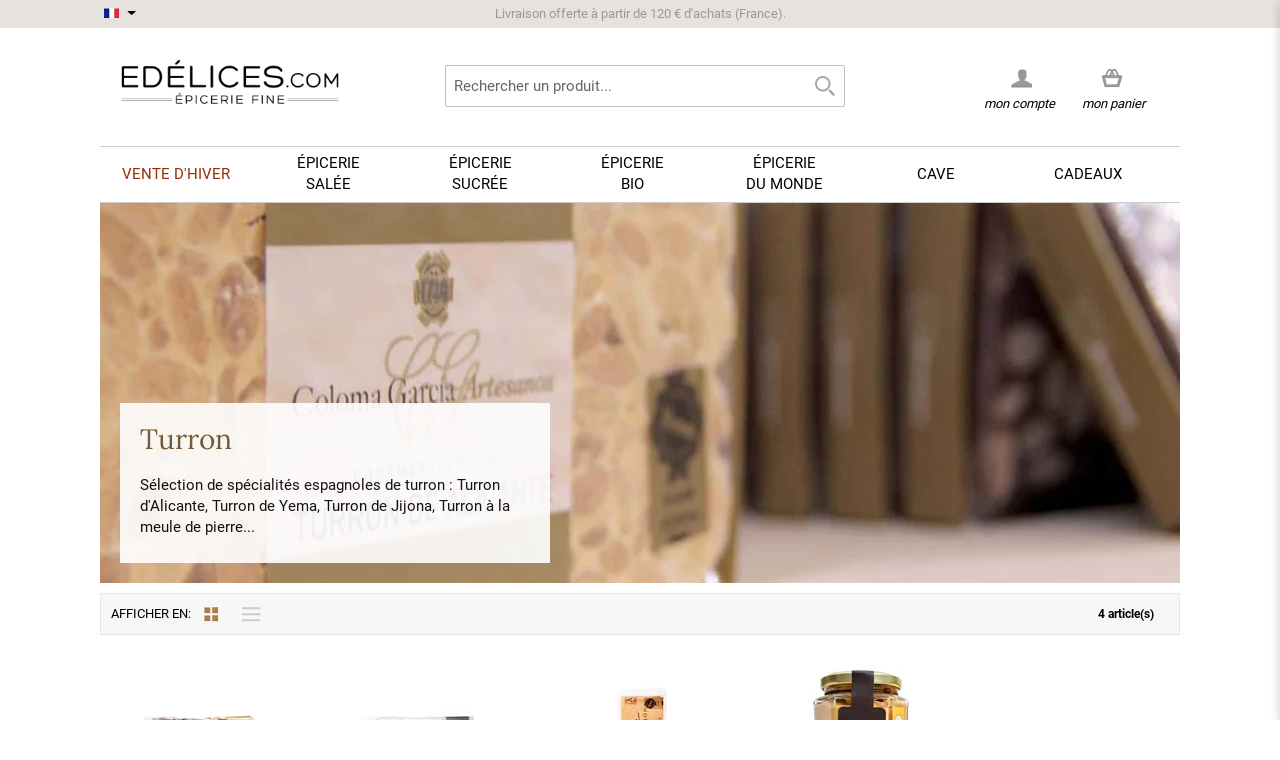

--- FILE ---
content_type: text/css
request_url: https://www.edelices.com/media/css_secure/4b208790213108bd7205a42c083b0a36.css
body_size: 57878
content:
/*! normalize.css v2.0.1 | MIT License | git.io/normalize */article,aside,details,figcaption,figure,footer,header,hgroup,nav,section,summary{display:block}audio,canvas,video{display:inline-block}audio:not([controls]){display:none;height:0}[hidden]{display:none}html{font-family:sans-serif;-webkit-text-size-adjust:100%;-ms-text-size-adjust:100%}body{margin:0}a:focus{outline:thin dotted}a:active,a:hover{outline:0}h1{font-size:2em}abbr[title]{border-bottom:1px dotted}b,strong{font-weight:bold}dfn{font-style:italic}mark{background:#ff0;color:#000}code,kbd,pre,samp{font-family:monospace, serif;font-size:1em}pre{white-space:pre;white-space:pre-wrap;word-wrap:break-word}q{quotes:"\201C" "\201D" "\2018" "\2019"}small{font-size:80%}sub,sup{font-size:75%;line-height:0;position:relative;vertical-align:baseline}sup{top:-0.5em}sub{bottom:-0.25em}img{border:0}svg:not(:root){overflow:hidden}figure{margin:0}fieldset{border:1px solid #c0c0c0;margin:0 2px;padding:0.35em 0.625em 0.75em}legend{border:0;padding:0}button,input,select,textarea{font-family:inherit;font-size:100%;margin:0}button,input{line-height:normal}button,html input[type="button"],input[type="reset"],input[type="submit"]{-webkit-appearance:button;cursor:pointer}button[disabled],input[disabled]{cursor:default}input[type="checkbox"],input[type="radio"]{box-sizing:border-box;padding:0}input[type="search"]{-webkit-appearance:textfield;-moz-box-sizing:content-box;-webkit-box-sizing:content-box;box-sizing:content-box}input[type="search"]::-webkit-search-cancel-button,input[type="search"]::-webkit-search-decoration{-webkit-appearance:none}button::-moz-focus-inner,input::-moz-focus-inner{border:0;padding:0}textarea{overflow:auto;vertical-align:top}table{border-collapse:collapse;border-spacing:0}*,*:before,*:after{-webkit-box-sizing:border-box;-moz-box-sizing:border-box;box-sizing:border-box;margin:0;padding:0}html{-webkit-tap-highlight-color:transparent;-webkit-text-size-adjust:100%}body{background:#FFFFFF;color:#000000;line-height:1}html,body,img,fieldset,abbr,acronym{border:0}h1,h2,h3,h4,h5,h6{font-size:100%;font-weight:normal}th,code,cite,caption{font-weight:normal;font-style:normal;text-align:left}address{font-style:normal}fieldset{margin:0;padding:0;border:0}ol,ul{list-style:none}q:before,q:after{content:''}input:focus,input[type="search"]:focus{outline-offset:-2px}input[type="search"]{-webkit-appearance:none;-moz-box-sizing:border-box;-webkit-box-sizing:border-box;box-sizing:border-box}@-ms-viewport{width:device-width}@-o-viewport{width:device-width}@viewport{width:device-width}a,button{-ms-touch-action:manipulation;touch-action:manipulation}body,button,input,select,table,textarea{font-family:Droid Serif,Georgia,serif;color:#000;font-size:15px;line-height:1.4}a{color:#ac804b;text-decoration:none}a:hover{color:#9a7343;text-decoration:underline}a:focus{outline-color:#a37947;color:#41311d}ol,ul{list-style:none;margin:0;padding:0}h1,.h1{margin:0;margin-bottom:0.7em;color:#6d5130;font-family:Droid Serif,Georgia,serif;font-size:28px;font-weight:400;font-style:normal;line-height:1.2;text-rendering:optimizeLegibility}h2,.h2{margin:0;margin-bottom:0.5em;color:#6d5130;font-family:Droid Serif,Georgia,serif;font-weight:400;font-style:normal;line-height:1.2;text-rendering:optimizeLegibility}h3,.h3{margin:0;margin-bottom:10px;color:#000;font-family:Droid Serif,Georgia,serif;font-size:15px;font-weight:400;line-height:1.4;text-rendering:optimizeSpeed}h4,.h4{margin:0;margin-bottom:10px;color:#000;font-family:Droid Serif,Georgia,serif;font-size:14px;font-style:normal;line-height:1.4;text-rendering:optimizeSpeed}h5,.h5{margin:0;margin-bottom:10px;color:#000;font-family:Droid Serif,Georgia,serif;font-size:13px;font-weight:bold;font-style:normal;line-height:1.4;text-rendering:optimizeSpeed;text-transform:uppercase}h6,.h6{margin:0;margin-bottom:5px;color:#000;font-family:Droid Serif,Georgia,serif;font-size:12px;font-weight:bold;font-style:normal;line-height:1.4;text-rendering:optimizeSpeed;text-transform:uppercase}.address-list address{margin-bottom:1em}.availability{margin-bottom:0;font-size:13px;line-height:16px;font-style:italic}.availability .label{display:none}.availability.in-stock{color:#11B400}.availability.in-stock .low-stock{color:#E26703}.availability.available-soon,.availability.out-of-stock{color:red}.availability-only{color:red;margin-bottom:10px}.page-title h1,.page-title h2,.product-name h1,.product-name .h1{text-transform:uppercase;font-size:24px;padding-bottom:3px;color:#000;padding-bottom:3px;margin-bottom:15px;text-transform:uppercase}.block,.col-left-first{margin-bottom:10px;clear:both}.col-left-first .block:last-of-type{margin-bottom:0}.block-title{position:relative;padding:10px 0 0;margin-bottom:5px}.block-title h2,.block-title h3,.block-title strong{margin:0;margin-bottom:10px;color:#000;font-family:Droid Serif,Georgia,serif;font-size:14px;font-style:normal;line-height:1.4;text-rendering:optimizeSpeed;color:#6d5130;margin-bottom:0;text-transform:uppercase;font-weight:600}.block-title small{font-size:100%;font-weight:normal;color:#666}body:not(.customer-account) .block:first-child .block-title{border-top:none;padding-top:0}.block-subtitle{font-weight:bold;margin-bottom:7px}.block-content{margin-top:5px}.block-content.unpad{padding:0}.block-content li.item:last-child{margin-bottom:0}.block .actions{margin:10px 0 0}.block .actions:after{content:'';display:table;clear:both}.block .actions a{float:left}.block .actions .button{float:right}.col-left .block .actions .button ~ a,.col-right .block .actions .button ~ a{line-height:33px;margin-right:5px}@media only screen and (max-width: 770px){.sidebar .block:not(.block-layered-nav){margin-bottom:0}.sidebar .block:not(.block-layered-nav) .block-title{padding:0;margin-top:0;border-bottom:none;border-top:none;margin-bottom:0}.sidebar .block:not(.block-layered-nav) .block-title>strong{margin:0;margin-bottom:10px;color:#000;font-family:Droid Serif,Georgia,serif;font-size:14px;font-style:normal;line-height:1.4;text-rendering:optimizeSpeed;-moz-user-select:none;-ms-user-select:none;-webkit-user-select:none;-o-user-select:none;user-select:none;font-weight:normal;margin-bottom:0px;padding:7px 10px 7px 24px;border-width:1px;border-style:solid;border-color:#ccc;position:relative;background-color:#F4F4F4;display:block;width:100%;cursor:pointer;border-bottom:0}.sidebar .block:not(.block-layered-nav) .block-title>strong:after{content:'';position:absolute;width:0;height:0;display:block;border-top:4px solid transparent;border-bottom:4px solid transparent;border-left:4px solid #ac804b;border-right:none;left:10px;top:50%;margin-top:-3px}.sidebar .block:not(.block-layered-nav) .block-title.active>strong{margin:0;margin-bottom:10px;color:#000;font-family:Droid Serif,Georgia,serif;font-size:14px;font-style:normal;line-height:1.4;text-rendering:optimizeSpeed;-moz-user-select:none;-ms-user-select:none;-webkit-user-select:none;-o-user-select:none;user-select:none;font-weight:normal;margin-bottom:0px;padding:7px 10px 7px 24px;border-width:1px;border-style:solid;border-color:#ccc;position:relative;background-color:#F4F4F4}.sidebar .block:not(.block-layered-nav) .block-title.active>strong:after{content:'';position:absolute;width:0;height:0;display:block;border-right:4px solid transparent;border-left:4px solid transparent;border-top:4px solid #ac804b;border-bottom:none;left:10px;top:50%;margin-top:-3px}.sidebar .block:not(.block-layered-nav) .block-content{padding:10px;margin-top:0;border-width:0 1px;border-style:solid;border-color:#ccc;border-top:1px solid #ccc;border-bottom:1px solid #ccc;margin-bottom:10px}.sidebar .block:last-of-type{border-bottom:1px solid #ccc}.sidebar .block-account .block-title>strong span:after,.sidebar .block-cms-menu .block-title>strong span:after{content:' Menu'}}.block-account .block-title,.block-cms-menu .block-title{padding-top:0;border-top:none}.block-account li,.block-cms-menu li{text-transform:uppercase;font-family:Droid Serif,Georgia,serif;margin:7px 0}.block-account li strong,.block-cms-menu li strong{font-weight:400;color:#ac804b}.block-account li a,.block-cms-menu li a{color:#000}.block-account li a:hover,.block-cms-menu li a:hover{color:#ac804b}.cart .buttons-set .button,.cart-table .button,.sidebar .actions .button,.button.button-secondary{padding:7px 15px;background:#ac804b;color:#E6E6E6}.cart .buttons-set .button:hover,.cart-table .button:hover,.sidebar .actions .button:hover,.button.button-secondary:hover{cursor:pointer;background:#9a7343}.cart .buttons-set .button:active,.cart-table .button:active,.sidebar .actions .button:active,.button.button-secondary:active{color:#000;background:#88663c}.cart .buttons-set .button:focus,.cart-table .button:focus,.sidebar .actions .button:focus,.button.button-secondary:focus{color:#000;outline:none;background:#88663c}.button,.cart-table .product-cart-actions .button,#co-shipping-method-form .buttons-set .button,.footer .button{background:#ac804b;display:inline-block;padding:7px 15px;border:0;color:#FFFFFF;font-size:13px;font-weight:normal;font-family:Droid Serif,Georgia,serif;line-height:19px;text-align:center;text-transform:uppercase;vertical-align:middle;white-space:nowrap}.button:hover,.cart-table .product-cart-actions .button:hover,#co-shipping-method-form .buttons-set .button:hover,.footer .button:hover{background:#9a7343;cursor:pointer}.button:active,.cart-table .product-cart-actions .button:active,#co-shipping-method-form .buttons-set .button:active,.footer .button:active{background:#88663c;color:#FFFFFF}.button:focus,.cart-table .product-cart-actions .button:focus,#co-shipping-method-form .buttons-set .button:focus,.footer .button:focus{background-color:#88663c;outline:none;color:#FFFFFF}a.button{text-decoration:none}a.button:hover{color:#FFFFFF}.button.disabled,.button:disabled{background:#C8C8C8;opacity:0.6;cursor:default}.button+.button{margin-left:5px}.button2{border:0;padding:0 5px;margin:0;background:transparent;cursor:pointer;vertical-align:middle}.button2:focus{outline:none}.button2 span,.button2 span span{line-height:30px;height:30px;text-decoration:underline;text-transform:uppercase;display:inline-block;color:#ac804b;font-family:Droid Serif,Georgia,serif}.button2 span:hover,.button2 span span:hover{text-decoration:none;color:#775834}@media only screen and (max-width: 770px){.col2-set .buttons-set .button,.col2-set .buttons-set .button2{float:none;width:100%;margin-left:0;margin-right:0}.col2-set .buttons-set .back-link{display:none}.col2-set .buttons-set .required{display:none}}@media only screen and (max-width: 479px){.buttons-set .button{float:none;width:100%;margin-left:0;margin-right:0;margin-bottom:7px}.buttons-set .back-link{display:none}.buttons-set .required{display:none}}.paypal-logo.paypal-after{float:left}.paypal-after .paypal-or{float:left}.paypal-or{line-height:40px;margin:0px 10px 5px}.paypal-after .paypal-button{float:left}.paypal-button{line-height:0px}.paypal-button img{display:inline}@media only screen and (max-width: 670px){.paypal-or{line-height:20px}.paypal-logo,.paypal-or,.paypal-button{text-align:center;width:100%;display:block;margin-right:0;margin-left:0;float:none}}.buttons-set{clear:both;margin:10px 0 0;padding-top:10px;border-top:1px solid #EDEDED;text-align:right}.buttons-set p.required{margin:0;margin-left:10px;line-height:33px;float:right}.buttons-set .back-link{float:left;margin:0;line-height:33px}.buttons-set a:not(".button"){line-height:20px;display:inline-block;padding:5px}.buttons-set button.button{float:right;margin-left:5px;min-width:140px}.buttons-set:after{content:'';display:table;clear:both}.icon-sprite,.btn-remove2,.product-image .rating-box,.ratings .rating-box,.product-image .rating-box .rating,.ratings .rating-box .rating,.sorter>.sort-by .sort-by-switcher,.sorter>.view-mode .grid,.sorter>.view-mode .list,.header-language-background .header-decoration,.skip-nav .icon,.skip-search .icon,#search_mini_form .search-button:before,.skip-account .icon,.skip-cart .icon,.product-view .sharing-links a,.review-summary-table .rating-box .rating-number:after,.ratings-table .rating-box,.ratings-table .rating-box .rating,.category-links li .arrow,.icon-chef,.icon-ship,.icon-cart,.icon-organic,.icon-fresh,.icon-bigarrow,.icon-bigchef,.header-storeswitcher .down-arrow,.header-storeswitcher .flag-fr .icon,.header-storeswitcher .flag-uk .icon,.header-storeswitcher .flag-de .icon,.header-storeswitcher .flag-it .icon,.header-storeswitcher .flag-es .icon,.nav-primary-static .arrow{background-image:url(https://www.edelices.com/skin/frontend/rwd/rwd18/images/icon_sprite_2.png);background-repeat:no-repeat;text-indent:-9999px}@media (-webkit-min-device-pixel-ratio: 2), (min--moz-device-pixel-ratio: 2), (-o-min-device-pixel-ratio: 4 / 2), (min-device-pixel-ratio: 2), (min-resolution: 192dpi), (min-resolution: 2dppx){.icon-sprite,.btn-remove2,.product-image .rating-box,.ratings .rating-box,.product-image .rating-box .rating,.ratings .rating-box .rating,.sorter>.sort-by .sort-by-switcher,.sorter>.view-mode .grid,.sorter>.view-mode .list,.header-language-background .header-decoration,.skip-nav .icon,.skip-search .icon,#search_mini_form .search-button:before,.skip-account .icon,.skip-cart .icon,.product-view .sharing-links a,.review-summary-table .rating-box .rating-number:after,.ratings-table .rating-box,.ratings-table .rating-box .rating,.category-links li .arrow,.icon-chef,.icon-ship,.icon-cart,.icon-organic,.icon-fresh,.icon-bigarrow,.icon-bigchef,.header-storeswitcher .down-arrow,.header-storeswitcher .flag-fr .icon,.header-storeswitcher .flag-uk .icon,.header-storeswitcher .flag-de .icon,.header-storeswitcher .flag-it .icon,.header-storeswitcher .flag-es .icon,.nav-primary-static .arrow{background-image:url(https://www.edelices.com/skin/frontend/rwd/rwd18/images/icon_sprite_2@2x.png);background-size:100px 1000px}}.breadcrumbs{margin:10px 0}.breadcrumbs li{display:inline-block;color:#999;font-size:14px;font-family:Droid Serif,Georgia,serif;text-transform:lowercase}.breadcrumbs a{color:#999;text-decoration:none}.breadcrumbs a:hover{color:#ac804b}.breadcrumbs strong{color:#999;font-weight:normal}.breadcrumbs span{padding:0 3px}.btn-remove,.btn-previous{display:inline-block;width:20px;height:20px;border:1px solid #EDEDED;text-align:center;font:0/0 a;text-shadow:none;color:transparent;position:relative}.btn-remove:hover,.btn-previous:hover{background-color:#ac804b;border-color:#ac804b}.btn-remove:after{content:'X';color:#ac804b;height:20px;line-height:20px;width:100%;font-size:10px;font-family:Arial,Droid Serif,Georgia,serif;font-weight:bold}.btn-remove:hover:after{color:#FFFFFF;text-decoration:none}.btn-remove2{background-position:4px -648px;border:none;vertical-align:top}.btn-remove2:after{display:none}.btn-remove2:hover{background-color:transparent;filter:progid:DXImageTransform.Microsoft.Alpha(Opacity=80);opacity:.8}.btn-previous:after{content:'';position:absolute;width:0;height:0;display:block;border-top:4px solid transparent;border-bottom:4px solid transparent;border-right:4px solid #ac804b;border-left:none;position:absolute;top:50%;left:50%;margin-left:-2px;margin-top:-4px}.btn-previous:hover:after{content:'';position:absolute;width:0;height:0;display:block;border-top:4px solid transparent;border-bottom:4px solid transparent;border-right:4px solid #fff;border-left:none}.block-layered-nav .currently .btn-remove,.block-layered-nav .currently .btn-previous,.mini-products-list .btn-remove,.mini-products-list .btn-previous,#compare-items .btn-remove,#compare-items .btn-previous{float:right;margin-left:6px}.checkout-agreements li{margin-bottom:20px}.checkout-agreements .agreement-content{overflow-y:auto;max-height:125px;margin-bottom:10px;padding:10px;border:1px solid #ccc;background:#FAFAFA}.cvv-what-is-this{margin-left:10px;font-size:13px;line-height:24px}.main-container,.footer-container{position:relative;max-width:1140px;margin:0 auto;padding:15px}.main-container:after,.footer-container:after{content:'';display:table;clear:both}@media only screen and (min-width: 771px){.main-container,.footer-container{padding:0 30px}}.footer-container{padding-top:0px}.main:after,.col-wrapper:after{content:'';display:table;clear:both}.col-left{float:left;width:26.04167%;padding-left:0;clear:left}.col-left img{max-width:100%}.col-right{float:right;width:26.04167%;padding:7px 10px;background-color:#E8E2DE}.col-right img{max-width:100%}.col-main{float:left;width:71.875%}.col1-layout .col-main{float:none;width:auto;padding:0}.col2-left-layout .col-main{float:right;padding-right:0}.col2-right-layout .col-main{padding-left:0}.col3-layout .col-right{width:20.83333%}.col3-layout .col-wrapper{float:left;width:79.16667%}.col3-layout .col-wrapper .col-main{float:right;width:73.68421%}.col3-layout .col-wrapper .col-left{width:26.31579%}@media only screen and (max-width: 1000px){.col3-layout .col-right{float:left;clear:left;padding-left:0;padding-right:10px;width:25%}.col3-layout .col-wrapper{float:right;width:100%}.col3-layout .col-wrapper .col-main{float:right;width:75%}.col3-layout .col-wrapper .col-left{width:25%}}@media only screen and (max-width: 979px){.col-left,.col-right,.col-main,.col1-layout .col-left,.col1-layout .col-right,.col1-layout .col-main,.col2-left-layout .col-left,.col2-left-layout .col-right,.col2-left-layout .col-main,.col2-right-layout .col-left,.col2-right-layout .col-right,.col2-right-layout .col-main,.col3-layout .col-wrapper .col-left,.col3-layout .col-right,.col3-layout .col-wrapper .col-main{padding:0;margin-bottom:10px;float:none;width:auto;clear:both}.col3-layout .col-wrapper{float:none;width:auto}.col-main{float:none;width:auto}.col-main .col-left{padding:0}}.col2-set{width:100%}.col2-set .col-1,.col2-set .col-2{width:50%;padding:20px}@media only screen and (max-width: 770px){.col2-set .col-1,.col2-set .col-2{padding:10px}}.col2-set .col-1{float:left;padding-left:0}.col2-set .col-2{float:right;padding-right:0}@media only screen and (max-width: 479px){.col2-set .col-1,.col2-set .col-2{float:none;width:auto;border:0;padding-right:0;padding-left:0}}.col2-set .narrow{width:33%}.col2-set .wide{width:65%}.col2-set:after{content:'';display:table;clear:both}@media only screen and (min-width: 771px){.top-container{max-width:1140px;margin:0 auto;padding:0 30px}}.global-site-notice{background:#676157;color:#E6E6E6;font-size:11px}.global-site-notice .notice-inner{padding-left:120px;width:100%;max-width:1080px;margin-left:auto;margin-right:auto;line-height:11px;min-height:40px;padding-top:14.5px;padding-bottom:14.5px}.global-site-notice p{margin-bottom:0}.promo-msg{color:#6d5130;text-align:center;margin:10px;text-transform:uppercase;font-family:Droid Serif,Georgia,serif}.grid:after{content:'';display:table;clear:both}.success{color:#11B400}.error{color:red;font-weight:bold}.notice{color:#E26703;font-weight:bold}.messages{margin:10px 0}.messages li li{position:relative;padding:7px 10px 7px 20px;background:#F4F4F4}.messages li li:before{top:50%;left:0;margin-top:-6px}.messages .error-msg li{border-left:5px solid red}.messages .notice-msg li{border-left:5px solid #E26703}.messages .success-msg li{border-left:5px solid #11B400}@media only screen and (min-width: 915px){.order-list-grid .col-1{width:30%}.order-list-grid .col-2{width:50%;padding-right:20px}.order-list-grid .col-3{clear:none;width:20%;padding-top:0}}.page-popup{padding:20px;background:#FFFFFF;height:auto}.page-popup h1{margin:0 0 0.5em;font-size:36px}.payment-methods{margin-bottom:20px}.payment-methods dt{padding:5px 0}.payment-methods dd{padding-top:10px}.payment-methods .form-list{position:relative;display:inline-block;max-width:100%;margin:5px 15px 15px;padding:15px;border:1px solid #ccc;background:#F4F4F4}.payment-methods .form-list:before{content:'';position:absolute;width:0;height:0;display:block;border-right:10px solid transparent;border-left:10px solid transparent;border-bottom:10px solid #ccc;border-top:none;top:-11px;left:30px}.payment-methods .form-list:after{content:'';position:absolute;width:0;height:0;display:block;border-right:10px solid transparent;border-left:10px solid transparent;border-bottom:10px solid #F4F4F4;border-top:none;top:-10px;left:30px}.payment-methods .form-list li:last-child{margin-bottom:0}.please-wait{display:inline-block;margin-left:10px;margin-top:5px;line-height:24px;height:24px;white-space:nowrap}.please-wait img{float:left;margin-right:5px;width:24px}.price-box{margin:7px 0;font-family:Droid Serif,Georgia,serif;min-height:24px}.price-box p{margin-bottom:0}.price-notice{color:#666}.price-box .price{color:#6d5130;font-size:16px}.price-box .price,.price{white-space:nowrap;font-family:Droid Serif,Georgia,serif}.price-box .price-label{color:#666;white-space:nowrap;font-family:Droid Serif,Georgia,serif}.price-box .minimal-price-link{padding-left:1em;color:#6d5130;display:block}.price-box .minimal-price-link .label{color:#666}.price-box .old-price,.price-box .special-price{display:inline-block}.price-box .old-price .price-label,.price-box .special-price .price-label{display:none}.price-box .old-price .price,.price-box .special-price .price{display:inline-block}.price-box .old-price .price{color:#666;text-decoration:line-through}.price-box .special-price{color:#6d5130;padding-left:1em}.price-box .special-price .price-label{color:#D84D3C}.price-box .price-excluding-tax,.price-box .price-including-tax{display:block}.product-pricing,.tier-prices,.tier-prices-grouped{display:inline-block;padding:4px 8px;background:#FBF4DE;border:1px solid #E2D4C7;margin-top:7px}.product-pricing li,.tier-prices li,.tier-prices-grouped li{font-size:12px}.product-pricing .benefit,.tier-prices .benefit,.tier-prices-grouped .benefit{font-style:italic}.product-pricing .price,.tier-prices .price,.tier-prices-grouped .price{font-weight:bold}.item-options{font-size:15px;font-family:Droid Serif,Georgia,serif}.item-options:after{content:'';display:table;clear:both}.item-options dt{float:left;clear:left;font-weight:600;padding-right:5px;font-style:italic}.item-options dt:after{content:': '}.item-options dd{float:left;padding-left:10px;margin:0 0 6px}.truncated,.truncated a.dots{cursor:help}.truncated a.details{cursor:help;height:16px;line-height:16px}.truncated a.details:hover{text-decoration:none}.truncated .truncated_full_value{position:relative;z-index:300}.truncated .truncated_full_value .item-options{display:none;position:absolute;z-index:300;width:200px;padding:8px;border:1px solid #ac804b;background-color:#F6F6F6;top:21px;left:-100px}.truncated .truncated_full_value .item-options:after{content:'';position:absolute;width:0;height:0;display:block;border-right:7px solid transparent;border-left:7px solid transparent;border-bottom:7px solid #ac804b;border-top:none;left:97px;top:-7px}.truncated .truncated_full_value .item-options>p{font-weight:bold;text-transform:uppercase;margin-bottom:8px}.truncated .show .item-options{display:block}@media only screen and (max-width: 479px){.truncated{cursor:inherit}.truncated a.details{display:none}.truncated .truncated_full_value .item-options{display:block;position:static;z-index:1;width:100%;border:none;background-color:transparent}.truncated .truncated_full_value .item-options p{float:none}.truncated .truncated_full_value .item-options:after{display:none}}.page-print{width:6.5in;margin:20px;background:#FFFFFF}.add-to-links{margin:7px 0}.add-to-links a{display:inline-block;padding:0px 3px 3px}.add-to-links .separator{display:none}.product-image,.ratings{margin:7px 0}.product-image .rating-box,.product-image .rating-links,.ratings .rating-box,.ratings .rating-links{margin:5px 0}.product-image .rating-box,.ratings .rating-box{width:65px;height:13px;background-repeat:repeat-x;background-position:0 -615px;overflow:hidden}.product-image .rating-box .rating,.ratings .rating-box .rating{float:left;height:13px;background-repeat:repeat-x;background-position:0 -600px}.product-image .amount,.ratings .amount{display:block;margin:5px auto}.product-image .rating-links .separator,.ratings .rating-links .separator{margin:0 3px}.std p{margin:0 0 1.5em}.std ol{list-style:decimal outside;margin-bottom:1.5em}.std ol li{margin-left:2em}.std ul{list-style:disc outside;margin-bottom:1.5em}.std ul li{margin-left:2em}.std .note{color:#666;font-size:13px}.tabs{margin-bottom:10px;background:#FFFFFF}.toolbar{margin-top:10px;margin-bottom:15px;border-bottom:1px solid #ccc;border-top:1px solid #ccc;background:#F4F4F4;padding:5px 10px 0px 10px}.toolbar:after{content:'';display:table;clear:both}.pager-no-toolbar{margin-bottom:10px}.pager-no-toolbar ~ .pager-no-toolbar{margin-top:10px}.toolbar,.pager{font-family:Droid Serif,Georgia,serif;color:#000;line-height:30px;font-size:12px}.toolbar label,.pager-no-toolbar label{font-weight:normal;text-transform:uppercase}.sorter{float:left;margin-bottom:5px}.sorter label{float:left;margin-right:5px}.sorter label:after{content:':'}.sorter>.sort-by{float:left;margin-right:5px;height:30px}.sorter>.sort-by .sort-by-switcher{width:30px;height:30px;display:inline-block}.sorter>.sort-by .sort-by-switcher--asc{background-position:4px -542px}.sorter>.sort-by .sort-by-switcher--asc:hover{background-position:-46px -542px}.sorter>.sort-by .sort-by-switcher--desc{background-position:4px -567px}.sorter>.sort-by .sort-by-switcher--desc:hover{background-position:-46px -567px}.sorter>.view-mode{float:right}.sorter>.view-mode .grid,.sorter>.view-mode .list{float:left;width:30px;height:30px}.sorter>.view-mode .grid{margin-right:5px;background-position:8px -492px}.sorter>.view-mode strong.grid,.sorter>.view-mode a.grid:hover{background-position:-42px -492px}.sorter>.view-mode .list{background-position:11px -517px}.sorter>.view-mode strong.list,.sorter>.view-mode a.list:hover{background-position:-39px -517px}.pager{float:right;overflow:hidden}.pager>.count-container{float:left}.pager .amount{float:left;font-family:Droid Serif,Georgia,serif;white-space:nowrap;margin:0 15px 0 0}.pager .limiter{float:left;height:30px;line-height:30px}.pager .limiter>label{padding-right:5px}.pager .limiter>label:after{content:':'}.pager .amount,.pager .limiter,.pager .pages{margin-bottom:5px}.pages{float:right;overflow:hidden;margin-left:15px}.pages strong{display:none}.pages li{float:left}.pages a,.pages .current{display:inline-block;border:0;font-size:13px;text-align:center;text-transform:uppercase;vertical-align:middle;white-space:nowrap;line-height:30px;width:25px;height:30px;padding:0;color:#ac804b;font-family:Droid Serif,Georgia,serif}.pages .current,.pages .current:hover{color:#000;border:1px solid #ccc;width:30px;background-color:#FFFFFF;cursor:default}.pages .next,.pages .previous{font:0/0 a;text-shadow:none;color:transparent;background-color:transparent;position:relative}.pages .next:hover,.pages .previous:hover{border:1px solid #ac804b}.pages .next:before{content:'';position:absolute;width:0;height:0;display:block;border-top:4px solid transparent;border-bottom:4px solid transparent;border-left:4px solid #ac804b;border-right:none;top:50%;margin-top:-3px;left:50%;margin-left:-2px}.pages .next:hover:before{content:'';position:absolute;width:0;height:0;display:block;border-top:4px solid transparent;border-bottom:4px solid transparent;border-left:4px solid #775834;border-right:none}.pages .previous:before{content:'';position:absolute;width:0;height:0;display:block;border-top:4px solid transparent;border-bottom:4px solid transparent;border-right:4px solid #ac804b;border-left:none;top:50%;margin-top:-3px;left:50%;margin-left:-2px}.pages .previous:hover:before{content:'';position:absolute;width:0;height:0;display:block;border-top:4px solid transparent;border-bottom:4px solid transparent;border-right:4px solid #775834;border-left:none}@media only screen and (max-width: 479px){.pager .amount--has-pages{display:none}.pages{float:left}.limiter label{display:none}}@media only screen and (max-width: 770px){.col1-layout .sorter,.col1-layout .pager{width:100%}.col1-layout .pager{float:left;clear:both}.col1-layout .pager .pages{float:left;margin-left:0}.col1-layout .pager .count-container{float:right}}@media only screen and (max-width: 979px){.col2-left-layout .sorter,.col2-left-layout .pager,.col2-right-layout .sorter,.col2-right-layout .pager,.col3-layout .sorter,.col3-layout .pager{width:100%}.col2-left-layout .pager,.col2-right-layout .pager,.col3-layout .pager{float:left;clear:both}.col2-left-layout .pager .pages,.col2-right-layout .pager .pages,.col3-layout .pager .pages{float:left;margin-left:0}.col2-left-layout .pager .count-container,.col2-right-layout .pager .count-container,.col3-layout .pager .count-container{float:right}}@media only screen and (max-width: 1279px){.toolbar .view-mode>label{display:none}}#checkout-review-table .summary-collapse,#shopping-cart-totals-table .summary-collapse,body.customer-account .data-table .summary-collapse{position:relative;cursor:pointer}#checkout-review-table .summary-collapse:before,#shopping-cart-totals-table .summary-collapse:before,body.customer-account .data-table .summary-collapse:before{content:'';position:absolute;width:0;height:0;display:block;border-right:7px solid transparent;border-left:7px solid transparent;border-top:7px solid #ac804b;border-bottom:none;position:static;display:inline-block;margin-right:5px}#checkout-review-table .summary-collapse:hover:before,#shopping-cart-totals-table .summary-collapse:hover:before,body.customer-account .data-table .summary-collapse:hover:before{content:'';position:absolute;width:0;height:0;display:block;border-right:7px solid transparent;border-left:7px solid transparent;border-top:7px solid #775834;border-bottom:none;position:static;display:inline-block;margin-right:5px}#checkout-review-table .show-details .summary-collapse:before,#shopping-cart-totals-table .show-details .summary-collapse:before,body.customer-account .data-table .show-details .summary-collapse:before{content:'';position:absolute;width:0;height:0;display:block;border-right:7px solid transparent;border-left:7px solid transparent;border-bottom:7px solid #ac804b;border-top:none;position:static;display:inline-block;margin-right:5px}#checkout-review-table .show-details .summary-collapse:hover:before,#shopping-cart-totals-table .show-details .summary-collapse:hover:before,body.customer-account .data-table .show-details .summary-collapse:hover:before{content:'';position:absolute;width:0;height:0;display:block;border-right:7px solid transparent;border-left:7px solid transparent;border-bottom:7px solid #775834;border-top:none;position:static;display:inline-block;margin-right:5px}#shopping-cart-totals-table tfoot td .summary-collapse:before,#shopping-cart-totals-table tfoot td .summary-collapse:hover:before{margin-bottom:5px}.widget .pager{float:none;width:100%}.a-center{text-align:center}.a-right,.align-right{text-align:right}.a-left,.align-left{text-align:left}.no-display{display:none !important}.nobr,.nowrap{white-space:nowrap}.width-full{width:100%}.hidden{display:none}.page-print .print-head{margin:0 0 15px}.page-print .print-head .logo{float:none;max-height:50px;width:auto}.fieldset p{margin-bottom:7px}.fieldset p.required{margin-bottom:5px;float:right;font-size:12px;margin-top:0px}.fieldset+.fieldset{margin-top:5px}form .legend{margin:0;margin-bottom:10px;color:#000;font-family:Droid Serif,Georgia,serif;font-size:15px;font-weight:400;line-height:1.4;text-rendering:optimizeSpeed;margin-bottom:15px;padding-bottom:7px;border-bottom:1px solid #EDEDED}.input-box{padding-top:2px}.input-box:after{content:'';display:table;clear:both}.input-box .v-fix{float:left;margin-right:5px}.ie8 .input-box .v-fix{float:none;margin-right:0}label{display:inline-block;font-size:13px;font-family:Droid Serif,Georgia,serif;font-weight:normal;-moz-user-select:none;-ms-user-select:none;-webkit-user-select:none;-o-user-select:none;user-select:none}label.required:after,span.required:after{content:' *';color:red;font-weight:normal;font-family:Droid Serif,Georgia,serif;font-size:12px}label.required em,span.required em{display:none}.input-hint{color:#666;font-size:12px}select{font-size:15px;padding:0 5px}select+select{margin-left:5px}select[multiple]{width:270px;border:1px solid silver;font-size:15px;padding:5px}textarea{-webkit-box-sizing:border-box;-moz-box-sizing:border-box;box-sizing:border-box;max-width:100%;width:450px;padding:5px}.input-text{-webkit-appearance:none;-moz-appearance:none;appearance:none;-webkit-border-radius:2px;-moz-border-radius:2px;-ms-border-radius:2px;-o-border-radius:2px;border-radius:2px;border:1px solid silver;background:#FFFFFF;font-size:15px}.input-text:focus{border:1px solid #ac804b}.input-text.validation-failed{border-color:red}.input-text.validation-failed:focus{outline-color:#ff8080}input[type=email],input[type=search],input[type=number],input[type=password],input[type=tel],input[type=text]{height:30px;padding:0 8px}input[type=email],input[type=search],input[type=number],input[type=password],input[type=tel],input[type=text]{width:365px;max-width:100%}@media only screen and (max-device-width: 568px) and (-webkit-min-device-pixel-ratio: 0){input[type=email],input[type=search],input[type=number],input[type=password],input[type=tel],input[type=text],select{font-size:16px}}.ie8 .input-text{max-width:none;width:100%}input[type=number].qty,input[type=text].qty{width:3em;text-align:center;vertical-align:middle}::-webkit-input-placeholder{color:#666}input:-moz-placeholder{color:#666}.checkbox,.radio{position:relative;top:-1px;display:inline-block}.checkbox+label,.radio+label{width:auto;max-width:85%;padding:0 0 0 8px;font-size:15px;font-weight:normal;vertical-align:top}p.required,.validation-advice{margin:5px 0 0;color:red;font-size:13px}.form-list>li{margin-bottom:10px}.form-list select{margin-top:4px;width:365px;max-width:100%}.form-list .input-range .input-text{width:74px}.form-list .field,.form-list .wide,.form-list .control{margin-bottom:10px}.control div.input-box,.form-list .control div.input-box,.sp-methods dt div.input-box,#checkout-shipping-method-load .sp-methods dd div.input-box,#co-shipping-method-form .sp-methods dd div.input-box,.product-options ul.options-list div.input-box{display:inline;float:left}.control div.input-box:after,.form-list .control div.input-box:after,.sp-methods dt div.input-box:after,#checkout-shipping-method-load .sp-methods dd div.input-box:after,#co-shipping-method-form .sp-methods dd div.input-box:after,.product-options ul.options-list div.input-box:after{display:none}.control input.radio,.control input.checkbox,.form-list .control input.radio,.form-list .control input.checkbox,.sp-methods dt input.radio,.sp-methods dt input.checkbox,#checkout-shipping-method-load .sp-methods dd input.radio,#checkout-shipping-method-load .sp-methods dd input.checkbox,#co-shipping-method-form .sp-methods dd input.radio,#co-shipping-method-form .sp-methods dd input.checkbox,.product-options ul.options-list input.radio,.product-options ul.options-list input.checkbox{float:left;margin-right:-40px;margin-top:10px;margin-left:15px}.control label,.form-list .control label,.sp-methods dt label,#checkout-shipping-method-load .sp-methods dd label,#co-shipping-method-form .sp-methods dd label,.product-options ul.options-list label{color:#000;background-color:#F4F4F4;padding:5px 10px;display:inline-block;width:auto;max-width:none;min-width:250px;float:none;padding:6px 10px 6px 40px}.control label:hover,.form-list .control label:hover,.sp-methods dt label:hover,#checkout-shipping-method-load .sp-methods dd label:hover,#co-shipping-method-form .sp-methods dd label:hover,.product-options ul.options-list label:hover{background-color:#e8e8e8}.control .no-display+label,.form-list .control .no-display+label,.sp-methods dt .no-display+label,#checkout-shipping-method-load .sp-methods dd .no-display+label,#co-shipping-method-form .sp-methods dd .no-display+label,.product-options ul.options-list .no-display+label{padding-left:10px;background-color:transparent}.control .no-display+label:hover,.form-list .control .no-display+label:hover,.sp-methods dt .no-display+label:hover,#checkout-shipping-method-load .sp-methods dd .no-display+label:hover,#co-shipping-method-form .sp-methods dd .no-display+label:hover,.product-options ul.options-list .no-display+label:hover{background-color:transparent}.product-options ul.options-list label,.col2-set .form-list .control label{min-width:inherit;width:250px;max-width:100%}.form-list .control.remember-me-box label{width:auto;max-width:none;min-width:inherit}.form-list .control{margin-top:10px}.form-list .control label{float:none}.form-list .control .radio,.form-list .control .checkbox{margin-right:6px}.form-list .control .input-box{clear:none;display:inline-block;width:auto;padding:0}form .form-instructions{font-style:italic;font-family:Droid Serif,Georgia,serif;font-size:13px;color:#666}.hide-th{text-indent:-9999px}.data-table{width:100%}.data-table td,.data-table th{padding:10px;vertical-align:top}.data-table th{background:#F4F4F4;text-transform:lowercase;font-style:italic;font-family:Droid Serif,Georgia,serif;line-height:1.4;white-space:nowrap}.data-table thead th,.data-table tbody td{border-bottom:1px solid silver}.data-table tbody td,.data-table tfoot td{font-family:Droid Serif,Georgia,serif}.data-table tfoot tr{background:#F4F4F4}.data-table tbody td .item-options{margin-left:20px;margin-top:10px}.data-table tbody td .item-options dt:after{content:':'}.zebra-table tr:first-child,.zebra-table th:first-child{border-top:1px solid silver}.zebra-table td,.zebra-table th{border-bottom:1px solid silver;padding:6px;background-color:transparent}.zebra-table tr{background-color:#EEEDED}.zebra-table tr:nth-child(odd){background-color:#F8F7F5}@media only screen and (max-width: 479px){.linearize-table tr,.linearize-table th,.linearize-table td{display:block}.linearize-table thead th{border-right:0;border-left:0}.linearize-table thead th.lin-hide{display:none}.linearize-table thead th:nth-child(1n+2){display:none}.linearize-table tbody tr{position:relative;border-bottom:1px solid #ccc}.linearize-table tbody td{padding:0 10px 4px;border-right:0;border-bottom:0}.linearize-table tbody td.lin-hide{display:none}.linearize-table tbody td:first-child{padding-top:10px}.linearize-table tbody td:first-child,.linearize-table tbody td:first-child h3{font-weight:bold}.linearize-table tbody td[data-rwd-label]{text-align:left;padding-left:30px}.linearize-table tbody td[data-rwd-label]:before{content:attr(data-rwd-label) ":";font-size:12px;font-family:Droid Serif,Georgia,serif;padding-right:5px;text-transform:uppercase}.linearize-table tfoot tr{display:block;text-align:right}.linearize-table tfoot tr:after{content:'';display:table;clear:both}.linearize-table tfoot td{display:block;float:left}.linearize-table tfoot td.lin-hide{display:none}.linearize-table tfoot td:nth-child(odd){clear:left;width:60%}.linearize-table tfoot td:nth-child(even){text-align:left;width:40%}.linearize-table .linearize-hide{display:none}.linearize-table .linearize-unpad{padding:0}.linearize-table .linearize-show{display:block}}@media only screen and (max-width: 599px){.linearize-table-large tr,.linearize-table-large th,.linearize-table-large td{display:block}.linearize-table-large thead th{border-right:0;border-left:0}.linearize-table-large thead th.lin-hide{display:none}.linearize-table-large thead th:nth-child(1n+2){display:none}.linearize-table-large tbody tr{position:relative;border-bottom:1px solid #ccc}.linearize-table-large tbody td{padding:0 10px 4px;border-right:0;border-bottom:0}.linearize-table-large tbody td.lin-hide{display:none}.linearize-table-large tbody td:first-child{padding-top:10px}.linearize-table-large tbody td:first-child,.linearize-table-large tbody td:first-child h3{font-weight:bold}.linearize-table-large tbody td[data-rwd-label]{text-align:left;padding-left:30px}.linearize-table-large tbody td[data-rwd-label]:before{content:attr(data-rwd-label) ":";font-size:12px;font-family:Droid Serif,Georgia,serif;padding-right:5px;text-transform:uppercase}.linearize-table-large tfoot tr{display:block;text-align:right}.linearize-table-large tfoot tr:after{content:'';display:table;clear:both}.linearize-table-large tfoot td{display:block;float:left}.linearize-table-large tfoot td.lin-hide{display:none}.linearize-table-large tfoot td:nth-child(odd){clear:left;width:60%}.linearize-table-large tfoot td:nth-child(even){text-align:left;width:40%}.linearize-table-large .linearize-hide{display:none}.linearize-table-large .linearize-unpad{padding:0}.linearize-table-large .linearize-show{display:block}}@media only screen and (min-width: 600px){.linearize-table .linearize-collapse{display:none}}html,body{height:100%}.wrapper{min-width:320px;min-height:100%;margin:0 auto;background:#FFFFFF}.wrapper:after{content:'';display:table;clear:both}.page-header-container{position:relative}@media only screen and (min-width: 771px){.page-header{max-width:1140px;margin:0 auto;padding:0 30px}}.header-language-container,.page-header{font-family:Droid Serif,Georgia,serif}.header-language-background .header-language-container{margin-left:auto;margin-right:auto;background-color:#E8E2DE}.header-language-background:after{content:'';display:table;clear:both}.header-language-background .form-language,.header-language-background .currency-switcher{float:left;margin-right:10px}.header-language-background .header-decoration{height:15px;background-repeat:repeat-x;background-position:0px -723px}.page-header-container .store-language-container{float:right;max-width:35%;padding:13px 15px 10px 10px}.page-header-container .store-language-container label{display:none}.page-header-container .store-language-container select{max-width:100%}@media only screen and (max-width: 479px){.page-header-container .store-language-container{padding-top:8px}.page-header-container .store-language-container select{font-size:12px}}.logo{display:block;display:block;margin-left:auto;margin-right:auto;min-width:100px;min-height:44px;text-align:center;padding:10px}.logo h1{margin-bottom:0}.logo img{width:100%;display:block;margin-left:auto;margin-right:auto;max-width:260px;min-height:60px}.logo strong{position:absolute;top:-999em;left:-999em;width:0;height:0;font-size:0;line-height:0;text-indent:-999em;overflow:hidden}.logo:hover{opacity:0.8}@media only screen and (min-width: 771px){.logo{max-width:300px;min-height:90px}}#header .right-heading,#header .left-heading{display:block;width:210px;height:60px;margin-top:15px}#header .right-heading{float:right}#header .left-heading{float:left}@media only screen and (max-width: 770px){#header .right-heading,#header .left-heading{display:none}}.skip-links{clear:both;overflow:hidden;border-top:1px solid #EDEDED;border-bottom:1px solid #EDEDED}@media only screen and (min-width: 771px){.skip-links{border:0}}.skip-link{position:relative;float:left;width:20%;height:44px;color:#000;line-height:42px;text-align:center}a.skip-link{text-decoration:none}.skip-link:not(.skip-active):hover{opacity:0.8}@media only screen and (max-width: 770px){.skip-link{border-right:1px solid #EDEDED}.skip-link:last-child{border-right:0}}@media only screen and (min-width: 600px){.skip-link{width:25%}}@media only screen and (max-width: 770px){.skip-link.skip-active{background:#F6F6F6;color:inherit}.skip-link.skip-active span{color:inherit}}.skip-link .icon{display:inline-block;width:25px;height:30px;vertical-align:middle}.skip-link .label{display:none}@media only screen and (min-width: 600px){.skip-link .label{display:inline}}.skip-content{display:none}.skip-content.skip-active{display:block;background:#F6F6F6}@media only screen and (max-width: 770px){#header-account li a,.nav-primary a.level0{padding:0 15px 0 25px;border-bottom:1px solid #EDEDED;text-align:left;color:#000;line-height:30px}#header-account li:last-child a,.nav-primary li.level0:last-child a.level0{border-bottom:0}.no-touch #header-account a:hover,.no-touch .nav-primary a:hover{background-color:#F4F4F4;text-decoration:none}}.header-language-background .header-msg{color:#999;margin:0;padding:5px 0;font-size:13px;min-height:28px}.header-language-background .header-msg a{font-size:13px;color:#6d5130}.page-header-container .header-toplinks{margin-top:16px}.page-header-container .header-toplinks li{display:inline;font-size:15px;margin-right:6px;font-style:italic}.page-header-container .header-storeswitcher{position:absolute;top:-43px;left:0;display:none}.page-header-container .header-phoneinfo{position:absolute;top:-38px;right:0;display:none;color:#999;font-size:13px}@media only screen and (min-width: 771px){.skip-link{height:30px;line-height:0}.header-language-background .header-msg{text-align:left;margin-left:30px}.page-header-container .header-toplinks{float:left;margin-top:13px;margin-left:10px}.page-header-container .header-toplinks li{font-size:13px}.page-header-container .header-phoneinfo{display:block}}@media only screen and (min-width: 1200px){.header-language-background .header-msg{text-align:center;margin-right:0}.page-header-container .header-storeswitcher{display:block}}.skip-nav{width:40%}.skip-nav:not(.skip-active):hover{text-decoration:none}.skip-nav:not(.skip-active):hover .icon{background-position:-46px 4px}.skip-nav .label{display:inline;font-style:italic;text-transform:lowercase;font-size:13px}.skip-nav .icon{background-position:4px 4px}@media only screen and (min-width: 600px){.skip-nav{width:25%}}@media only screen and (min-width: 771px){.skip-nav{display:none}}@media only screen and (max-width: 770px){#header-nav{padding:5px 0}}@media only screen and (min-width: 771px){#header-nav{display:block}}@media only screen and (min-width: 771px){.nav-primary{display:block;margin-top:33px}}.nav-primary a{text-decoration:none;position:relative;display:block;color:#000;line-height:30px;font-family:Droid Serif,Georgia,serif}.nav-primary li{position:relative}.nav-primary li.level1 a{border-bottom:1px solid #ccc;text-align:initial;font-size:14px;line-height:2.4em}.nav-primary .menu-active>ul.level0,.nav-primary li.level0 li.sub-menu-active>ul{display:block}.nav-primary li.level0>a{text-transform:uppercase;font-size:13px}@media only screen and (max-width: 770px){.nav-primary a.level0,.nav-primary a{line-height:40px}.nav-primary li.level0 ul{display:none}.nav-primary li.level0 li{padding:0 0 0 25px}.nav-primary li.level1 a{padding:0 15px 0 25px}.nav-primary li.parent>a:after{content:'';position:absolute;width:0;height:0;display:block;border-top:5px solid transparent;border-bottom:5px solid transparent;border-left:5px solid #ccc;border-right:none;top:50%;left:10px;right:auto;margin-top:-5px}.nav-primary li.parent.sub-menu-active>a:after,.nav-primary li.parent.menu-active>a:after{content:'';position:absolute;width:0;height:0;display:block;border-right:5px solid transparent;border-left:5px solid transparent;border-top:5px solid #ccc;border-bottom:none;top:50%;left:10px;right:auto;margin-top:-5px}.nav-primary li.menu-active>a,.nav-primary li.sub-menu-active>a{color:#ac804b}}@media only screen and (min-width: 771px){.nav-primary{padding:4px 0;border-bottom:1px solid #ccc;border-top:1px solid #ccc}.nav-primary a.level0{padding:0 25px}.nav-primary li.level0,.nav-primary a.level0{text-align:center;display:inline-block;font-size:15px;line-height:1.4em;padding:0 6px;margin:2px 0}.nav-primary a.level1{text-align:left}.nav-primary li:last-child>a{border-bottom:none}.nav-primary a:hover,.nav-primary li:hover>a{color:#ac804b}.nav-primary .menu-active,.nav-primary li.level0:hover{z-index:200}.nav-primary li.level0 ul{background:#F6F6F6;border:solid 1px #ccc;position:absolute;left:0px;top:20px;z-index:10;width:250px;padding-left:10px;padding-right:10px;display:none}.nav-primary li.level1 ul{left:60px;top:15px}.nav-primary li.level0 ul.level0.position-test{display:block}.nav-primary li.level0 ul.level0.spill{right:0;left:auto}.nav-primary li.level0 ul.level0.spill li.level1 ul{left:auto;right:50px;top:20px}.nav-primary li.level0 li.parent>a{position:relative}.nav-primary li.level0 li.parent>a:after{content:'';position:absolute;width:0;height:0;display:block;border-top:4px solid transparent;border-bottom:4px solid transparent;border-left:4px solid #ccc;border-right:none;right:5px;top:50%;margin-top:-3px}.no-touch li:hover>ul{display:block}}@media only screen and (min-width: 1200px){.nav-primary li.level0 ul{top:38px}.nav-primary li.level0>a{font-size:12px;line-height:17px;padding:0 1px}}.skip-search:not(.skip-active):hover .icon{background-position:-50px -120px}.skip-search .icon{background-position:0px -120px}.skip-search .label{font-style:italic;font-size:13px}@media only screen and (min-width: 771px){.skip-search{display:none}}#header-search{padding:20px}@media only screen and (min-width: 771px){#header-search{display:block;position:absolute;top:88px;left:0;height:25px;padding:0}#header-search #search_mini_form{width:300px}}#search_mini_form .input-box{position:relative;padding-top:0}#search_mini_form label{display:none}#search{width:100%;height:30px;padding-right:40px}#search_mini_form .search-button{text-indent:-9999px;position:absolute;top:0;left:0;width:25px;height:25px;border:0;background:none}#search_mini_form .search-button:before{content:'';position:absolute;top:14px;left:20px;width:25px;height:25px;margin-top:-14px;margin-left:-15px;background-position:0px -121px}#search_mini_form .search-button:hover:before{opacity:0.8}#search_mini_form .search-button:active:before{margin-top:-13px;margin-left:-14px}.placeholder{position:absolute;font-size:14px;top:6px;left:32px;color:#999;z-index:1}.placeholder span{font-size:12px;color:#ccc}.skip-account:not(.skip-active):hover .icon{background-position:-46px -44px}.skip-account .icon{background-position:4px -44px}.skip-account .label{font-style:italic;font-size:13px}@media only screen and (min-width: 771px){.skip-account{position:absolute;right:140px;top:93px;width:auto;padding:0 10px}.skip-account .icon{height:32px}#header-account.skip-active{background:#F6F6F6;border:solid 1px #ccc;display:block;position:absolute;z-index:200;top:120px;right:96px;width:200px}#header-account a{display:block;padding:5px 10px;color:#ac804b;line-height:2}#header-account a:hover{color:#88663c}}@media only screen and (max-width: 770px){.skip-account .show{display:none}.skip-account .hidden{display:inline-block;font-style:italic;font-size:13px}}#header-account{padding:5px 0}#header-account a{position:relative;display:block;padding:0 10px;line-height:33px;text-align:center;color:#000}#header-account a:hover{color:#ac804b}.skip-cart:not(.skip-active):hover .icon{background-position:-50px -95px}.skip-cart .icon{background-position:0px -95px}.skip-cart .label{font-style:italic;text-transform:lowercase;font-size:13px}@media only screen and (min-width: 771px){.skip-cart{position:absolute;right:0;top:93px;width:auto;height:32px;padding:0 10px}#header-cart.skip-active{background:#F6F6F6;border:solid 1px #ccc;display:block;position:absolute;z-index:200;top:120px;right:0;width:400px}}.skip-cart .count{-webkit-border-radius:12px;-moz-border-radius:12px;-ms-border-radius:12px;-o-border-radius:12px;border-radius:12px;display:inline-block;top:-6px;position:relative;z-index:5;width:22px;height:22px;background:rgba(172,128,75,0.9);color:#FFFFFF;font-size:11px;line-height:22px;text-align:center;font-family:Droid Serif,Georgia,serif}.skip-cart.no-count .count{display:none}@media only screen and (max-width: 499px){.skip-cart .count{margin-left:-12px}}@media only screen and (min-width: 771px){.skip-cart:hover{text-decoration:none}.skip-cart .count{-webkit-border-radius:0px;-moz-border-radius:0px;-ms-border-radius:0px;-o-border-radius:0px;border-radius:0px;color:#ac804b;position:static;background:none;margin-left:0px;font-size:14px}.skip-cart .count:before{content:'('}.skip-cart .count:after{content:')'}}.skip-cart .count.empty{display:none}.cart-menu .empty{padding:20px;text-align:center}.cart-menu .actions{overflow:hidden;padding:15px}.cart-menu .actions .button{float:left;width:48%}.cart-menu .actions .button+.button{margin-left:4%}.cart-menu .subtotal{padding:0 15px 15px;font-family:Droid Serif,Georgia,serif;font-size:24px;line-height:1.2}.mini-cart-list{margin-bottom:5px}.mini-cart-list li{position:relative;min-height:90px;padding:15px 15px 15px 90px;border-top:1px dotted #ccc;font-size:13px;line-height:1.35}.mini-cart-list .product-name{display:inline-block}.mini-cart-list .product-image{position:absolute;left:15px;top:15px}.mini-cart-list .product-image img{width:60px;height:60px}.mini-cart-list .has-options{margin-bottom:0;color:#666;font-size:12px}.cart-menu .last-added{padding:10px 15px 15px;border-top:1px dotted #ccc;font-size:13px}.footer,.footer button{font-family:Droid Serif,Georgia,serif}.footer{clear:both;width:100%;border-top:1px dotted #ccc;padding-top:30px;margin-top:30px}@media only screen and (max-width: 479px){.footer{padding-top:15px}}.footer .block-title{border-bottom:0;padding:0}.footer .block-title strong{font-weight:normal}.footer .block-title,.footer address{color:#6d5130}.footer .links{float:left;width:17%;padding:0 30px 0 0;margin-bottom:30px}.footer .links li{word-break:break-all;line-height:1.4;padding:4px 0}.footer .links a{color:#000}.footer .links a:hover{color:#ac804b}.footer .block-subscribe{float:right;width:320px;margin-bottom:30px;margin-right:25px}.footer .block-subscribe .block-title{background:none}.footer .block-subscribe .input-text{font-size:13px}.footer .links,.footer .block-subscribe{text-transform:uppercase;font-size:12px}.footer .links p,.footer .block-subscribe p{text-transform:none !important;color:#999;margin-bottom:5px}.footer .form-subscribe-header{display:none}.footer .links.social-media em{background-image:url(https://www.edelices.com/skin/frontend/rwd/rwd18/images/social_icons.png);background-repeat:no-repeat;width:13px;vertical-align:middle;display:inline-block;margin-right:7px}@media (-webkit-min-device-pixel-ratio: 2), (min--moz-device-pixel-ratio: 2), (-o-min-device-pixel-ratio: 4 / 2), (min-device-pixel-ratio: 2), (min-resolution: 192dpi), (min-resolution: 2dppx){.footer .links.social-media em{background-image:url(https://www.edelices.com/skin/frontend/rwd/rwd18/images/social_icons@2x.png);background-size:50px 150px}}.footer .links.social-media em.facebook{background-position:0 -0px;height:13px}.footer .links.social-media a:hover em.facebook{background-position:-25px -0px}.footer .links.social-media em.twitter{background-position:0 -24px;height:13px}.footer .links.social-media a:hover em.twitter{background-position:-25px -24px}.footer .links.social-media em.youtube{background-position:0 -49px;height:13px}.footer .links.social-media a:hover em.youtube{background-position:-25px -49px}.footer .links.social-media em.pinterest{background-position:0 -74px;height:15px}.footer .links.social-media a:hover em.pinterest{background-position:-25px -74px}.footer .links.social-media em.rss{background-position:0 -99px;height:13px}.footer .links.social-media a:hover em.rss{background-position:-25px -99px}.footer .links.social-media em.googleplus{background-position:0 -124px;height:15px}.footer .links.social-media a:hover em.googleplus{background-position:-25px -124px}.footer .block-subscribe .input-box{float:left;width:65.625%;padding-top:0}.footer .block-subscribe .input-text{width:100%;border-right:0;-webkit-border-radius:0;-moz-border-radius:0;-ms-border-radius:0;-o-border-radius:0;border-radius:0}.footer .block-subscribe .block-content{padding-top:7px}.footer .block-subscribe .block-content:after{content:'';display:table;clear:both}.footer .block-subscribe .actions{float:left;width:34.375%;margin:0}.footer .block-subscribe .actions .button{height:30px;line-height:17px;float:left;margin-top:0}.footer .bugs,.footer address{clear:both}.footer .bugs{display:none}.footer .form-language,.footer .currency-switcher,.footer .store-switcher{clear:both;margin-bottom:10px}.footer .form-language,.footer .currency-switcher{display:none}.footer address{border-top:1px dotted #ccc;text-align:center;width:100%;font-size:11px;margin-top:30px;padding:30px 0}.footer .header-storeswitcher{text-align:center;margin-bottom:30px}@media only screen and (max-width: 1199px){.footer .links{width:22.65625%;padding-right:0;margin-right:3.125%}.footer .links:nth-child(4){margin-right:0}.footer .block-subscribe{clear:both;float:none;margin:0 auto 30px auto}}@media only screen and (max-width: 770px){.footer .form-language,.footer .currency-switcher{display:block}}@media only screen and (max-width: 599px){.footer .links{width:48.4375%;margin-right:0}.footer .links:nth-child(odd){margin-right:3.125%;clear:both}.footer .block-subscribe{clear:both;float:left;width:100%}.footer .block-subscribe .button{font-size:12px;padding:7px 10px}}@media only screen and (min-width: 1200px){.footer .header-storeswitcher{position:absolute;right:30px;bottom:135px;width:200px;text-align:left}}.category-title h1,body.catalogsearch-result-index .page-title h1{border-bottom:none}.category-image{margin-bottom:10px}.category-cms-block{clear:both}.category-cms-block .titre{font-size:15px;margin-bottom:10px;text-transform:none}.category-cms-block p{min-height:50px;margin-bottom:5px}.std ol.products-list li{margin:0}h2.product-name,h3.product-name,h4.product-name,h5.product-name,p.product-name{margin:0;margin-bottom:0.5em;color:#6d5130;font-family:Droid Serif,Georgia,serif;font-weight:400;font-style:normal;line-height:1.2;text-rendering:optimizeLegibility;font-size:13px;font-family:Droid Serif,Georgia,serif;font-weight:normal;line-height:1.4}h2.product-name a,h3.product-name a,h4.product-name a,h5.product-name a,p.product-name a{color:#ac804b}h2.product-name a:hover,h3.product-name a:hover,h4.product-name a:hover,h5.product-name a:hover,p.product-name a:hover{color:#ac804b;text-decoration:underline}.products-grid .product-name,.products-list .product-name{margin-bottom:5px;font-size:18px;font-family:Droid Serif,Georgia,serif}.products-grid .product-name a,.products-list .product-name a{font-weight:500}.products-grid{position:relative}.products-grid:after{content:'';display:table;clear:both}.products-grid>li{position:relative;margin-bottom:20px;text-align:center}.products-grid>li:after{content:'';display:table;clear:both}.products-grid .product-image{width:100%;margin-bottom:15px}.products-grid .product-image img{width:100%;height:auto}.products-grid .product-image img:hidden{display:none}.products-grid .product-info{position:relative;padding-bottom:95px}.products-grid .actions{padding-top:10px;position:absolute;bottom:0px;min-height:85px;width:100%}.products-grid .ratings .rating-box{margin:0 auto}.products-grid .ratings .amount{display:none}.products-grid .price-box{color:#666;font-size:13px;margin:0 0 5px}.products-grid .add-to-links{margin-bottom:0}.products-grid>li{float:left;width:47.72727%;margin-right:4.54545%}.products-grid>li:nth-child(odd){clear:left}.products-grid>li:nth-child(even){margin-right:0}.products-grid .product-image{margin-bottom:5px}.products-grid .product-image:before,.products-grid .product-image:after{content:'';position:absolute;top:0px;left:0px;width:100%;height:100%;display:none}.products-grid .product-image:before{background-color:white;opacity:.8;z-index:2}.products-grid .product-image:after{background-image:url("https://www.edelices.com/skin/frontend/rwd/rwd18/images/opc-ajax-loader.gif");background-repeat:no-repeat;background-position:center;z-index:3}.products-grid .product-image.loading{position:relative}.products-grid .product-image.loading:before,.products-grid .product-image.loading:after{display:block}@media only screen and (min-width: 480px){.products-grid>li:nth-child(odd){clear:none}.products-grid>li:nth-child(even){margin-right:3.7037%}.products-grid>li{width:30.8642%;margin-right:3.7037%}.products-grid>li:nth-child(3n+1){clear:left}.products-grid>li:nth-child(3n){margin-right:0}}@media only screen and (min-width: 960px){.products-grid--max-4-col>li:nth-child(odd){clear:none}.products-grid--max-4-col>li:nth-child(3n+1){clear:none}.products-grid--max-4-col>li:nth-child(even),.products-grid--max-4-col>li:nth-child(3n){margin-right:2.22222%}.products-grid--max-4-col>li{margin-right:2.22222%}.products-grid--max-4-col>li{width:23.33333%;margin-right:2.22222%}.products-grid--max-4-col>li:nth-child(4n+1){clear:left}.products-grid--max-4-col>li:nth-child(4n){margin-right:0}.products-grid--max-5-col>li:nth-child(odd){clear:none}.products-grid--max-5-col>li:nth-child(3n+1){clear:none}.products-grid--max-5-col>li:nth-child(even),.products-grid--max-5-col>li:nth-child(3n){margin-right:2.22222%}.products-grid--max-5-col>li{margin-right:2.22222%}.products-grid--max-5-col>li{width:18.22222%;margin-right:2.22222%}.products-grid--max-5-col>li:nth-child(5n+1){clear:left}.products-grid--max-5-col>li:nth-child(5n){margin-right:0}.products-grid--max-6-col>li:nth-child(odd){clear:none}.products-grid--max-6-col>li:nth-child(3n+1){clear:none}.products-grid--max-6-col>li:nth-child(even),.products-grid--max-6-col>li:nth-child(3n){margin-right:2.22222%}.products-grid--max-6-col>li{margin-right:2.22222%}.products-grid--max-6-col>li{width:14.81481%;margin-right:2.22222%}.products-grid--max-6-col>li:nth-child(6n+1){clear:left}.products-grid--max-6-col>li:nth-child(6n){margin-right:0}}.products-list{margin-top:20px;margin-bottom:30px;display:inline-block;width:100%}.products-list>li{padding:3px 0;border-top:1px dotted #ccc;clear:both}.products-list>li:after{content:'';display:table;clear:both}.products-list>li .product-image{float:left;width:33.33333%;margin:0;position:relative}.products-list>li .product-image img{margin:0px auto;display:block}.products-list>li .product-new{background-color:#999;color:white;font-style:italic;text-align:center;display:inline;line-height:12px;font-size:13px;padding:1px 2px;margin-right:7px;position:absolute;right:50%;bottom:20px}.products-list>li:last-child{padding-bottom:0;border-bottom:none}.products-list .availability{font-size:14px;text-transform:none;font-style:italic;text-align:right}.products-list .product-shop{float:left;width:66.66667%;padding-left:20px;padding-top:10px;padding-bottom:10px}.products-list .product-shop .product-name{margin-bottom:0}.products-list .product-shop .link-learn{font-size:11px;color:#962c03;float:left}.products-list .product-shop .link-learn:hover{color:#962c03}.products-list .product-shop h3{margin-bottom:0}.products-list .product-shop a.brand{color:#000}.products-list .product-shop a.brand:hover{color:#ac804b}.products-list .product-shop .ratings{margin:0}.products-list .product-shop .ratings .rating-box,.products-list .product-shop .ratings .rating-links{float:left;margin-right:7px}.products-list .product-shop .ratings .rating-links{margin-top:4px}.products-list .product-shop .price-box{margin-top:0}.products-list .product-shop .price-box .price{font-size:15px;color:#000}.products-list .product-shop .action{margin:0}.products-list .product-shop .desc{margin-top:7px}.products-list .product-shop .product-primary,.products-list .product-shop .desc{float:none;padding-right:0;text-align:left}.products-list .product-shop .product-secondary{padding-right:0;text-align:left}.products-list .product-shop .block-name{float:left;clear:left}.products-list .product-shop .shortdesc{font-size:14px;font-style:italic;color:#666;margin-top:2px;display:block}.products-list .product-shop .block-producer{float:left;clear:left;margin-top:10px}.products-list .product-shop .block-producer .producer-region{font-style:italic}.products-list .product-shop .block-weight-price{float:right;clear:both}.products-list .product-shop .block-weight{float:left;margin-right:20px;font-style:italic}.products-list .product-shop .block-price{float:left}.products-list .product-shop .block-addtocart{float:right;clear:right;text-align:center}@media only screen and (max-width: 599px){.products-list .product-image img{width:100%;max-width:130px;max-height:160px}.products-list .product-shop{padding-top:3px}.products-list .product-shop .block-weight-price{margin-bottom:2px;margin-top:8px}.products-list .product-shop .block-addtocart{margin-bottom:5px}}@media only screen and (min-width: 600px){.products-list .product-image img{height:160px}}@media only screen and (min-width: 1200px){.products-list>li{border-top:0px}.products-list>li .product-image{width:179px;padding-right:20px;margin-right:1px;border-top:1px dotted #ccc}.products-list>li .product-image img{height:130px}.products-list>li .product-new{bottom:15px}.products-list .product-name{font-size:16px}.products-list .block-name{width:250px;border-top:1px dotted #ccc;padding-top:7px;margin-right:20px}.products-list .shortdesc{font-size:13px}.products-list .block-producer{width:160px;border-top:1px dotted #ccc;padding-top:7px;margin-right:20px;margin-top:0 !important;clear:none !important}.products-list .block-weight-price{float:left !important;clear:none !important}.products-list .block-weight{width:70px;border-top:1px dotted #ccc;padding-top:7px}.products-list .block-price{width:70px;border-top:1px dotted #ccc;padding-top:7px;margin-right:20px}.products-list .block-addtocart{width:270px;border-top:1px dotted #ccc;padding-top:7px}.products-list .availability{text-align:center}.products-list .product-shop{padding:0;width:900px}.products-list .product-shop .block-description{clear:none !important}}.mini-products-list .product-image{float:left;min-width:50px}.mini-products-list .product-details{margin-left:60px}.mini-products-list .product-details .product-name{padding:10px}.mini-products-list li{clear:both}.mini-products-list li:after{content:'';display:table;clear:both}.mini-products-images-list:after{content:'';display:table;clear:both}.mini-products-images-list li.item{float:left;width:50%;margin:0;padding:0 5px 10px 0}.mini-products-images-list li.item:nth-child(even){padding-right:0;padding-left:5px}.mini-products-images-list li.item .product-image{display:block}.mini-products-images-list li.item .product-image img{width:100%;max-width:100%}.category-image{border:1px solid #ccc}.category-image img{width:100%;max-width:100%}.category-image img:hidden{display:none}.block-layered-nav .block-subtitle--filter{cursor:pointer}.block-layered-nav .block-content .toggle-tabs{display:none}.block-layered-nav .block-content>dl>dt{margin:0;margin-bottom:10px;color:#000;font-family:Droid Serif,Georgia,serif;font-size:14px;font-style:normal;line-height:1.4;text-rendering:optimizeSpeed;-moz-user-select:none;-ms-user-select:none;-webkit-user-select:none;-o-user-select:none;user-select:none;font-weight:normal;margin-bottom:0px;padding:7px 10px 7px 24px;border-width:1px;border-style:solid;border-color:#ccc;position:relative;background-color:#F4F4F4;display:block}.block-layered-nav .block-content>dl>dt:after{content:'';position:absolute;width:0;height:0;display:block;border-right:4px solid transparent;border-left:4px solid transparent;border-top:4px solid #ac804b;border-bottom:none;left:10px;top:50%;margin-top:-3px}.block-layered-nav .block-content>dl>dd{padding:10px;margin:0;border-width:0 1px;border-style:solid;border-color:#ccc}.block-layered-nav .block-content>dl>dd:last-child{border-width:0 1px 1px 1px}.block-layered-nav dl dd{margin-bottom:10px;margin-top:10px}.block-layered-nav dl dd ol>li>span,.block-layered-nav dl dd ol>li>a{line-height:1.8em}.block-layered-nav dl dd ol>li>a .count{color:#000}@media only screen and (min-width: 771px){.block-layered-nav .block-content>dl>dt{padding:0;line-height:1.8}.block-layered-nav .block-content>dl>dt:after{display:none}}@media only screen and (max-width: 770px){.sidebar .block.block-layered-nav{border-bottom:none}.block-layered-nav--no-filters .block-title{display:none}.block-layered-nav .block-content{padding-top:0;margin-top:15px}.block-layered-nav .block-content>dl>dt{cursor:pointer;border-bottom-width:0}.block-layered-nav .block-content>dl>dt:hover{color:#ac804b}.block-layered-nav .block-content>dl>dt:after{content:'';position:absolute;width:0;height:0;display:block;border-top:4px solid transparent;border-bottom:4px solid transparent;border-left:4px solid #ac804b;border-right:none}.block-layered-nav .block-content>dl>dt.last{border-bottom-width:1px}.block-layered-nav .block-content>dl>dd{display:none}.block-layered-nav .block-content.accordion-open>dl>dt.current{border-bottom-width:1px}.block-layered-nav .block-content.accordion-open>dl>dt.current:after{content:'';position:absolute;width:0;height:0;display:block;border-right:4px solid transparent;border-left:4px solid transparent;border-top:4px solid #ac804b;border-bottom:none;left:6px;top:50%;margin-top:-3px}.block-layered-nav .block-content.accordion-open>dl>dd.current{display:block}.block-layered-nav .block-subtitle--filter{background-color:#fff;border:0;margin-bottom:0;display:block;color:#000}.block-layered-nav .block-subtitle--filter:after{content:'';position:absolute;width:0;height:0;display:block;border-top:4px solid transparent;border-bottom:4px solid transparent;border-left:4px solid #fff;border-right:none;right:10px;top:50%;margin-top:-5px}.block-layered-nav .block-subtitle--filter:hover{background-color:#fff}.block-layered-nav .block-subtitle--filter.active:after{content:'';position:absolute;width:0;height:0;display:block;border-right:4px solid transparent;border-left:4px solid transparent;border-top:4px solid #fff;border-bottom:none;right:10px;top:50%;margin-top:-3px}#narrow-by-list,.narrow-by-list{padding:10px;border:1px solid #ccc}.block-layered-nav dl ol>li>a,.block-layered-nav dl ol>li>span{padding:7px;margin:5px}.block-layered-nav dl ol>li>a{color:#000;background-color:#F4F4F4;padding:5px 10px}.block-layered-nav dl ol>li>a:hover{text-decoration:none;background:#e8e8e8}}.block-layered-nav .currently .block-subtitle{display:block;margin:0;margin-bottom:10px;color:#000;font-family:Droid Serif,Georgia,serif;font-size:14px;font-style:normal;line-height:1.4;text-rendering:optimizeSpeed}.block-layered-nav .currently ol{margin-bottom:10px}.block-layered-nav .currently ol li{float:left;margin-right:10px;clear:both}.block-layered-nav .currently ol li .label{margin-right:10px;font-style:italic}.block-layered-nav .currently ol li:after{content:'';display:table;clear:both}.block-layered-nav .actions{text-align:right;margin-bottom:7px}.event-container{clear:both;border:1px solid #6d5130;position:relative;z-index:2;border-width:1px 1px;margin-top:7px;height:59px}.event-container:after{content:'';position:absolute;width:0;height:0;display:block;border-right:10px solid transparent;border-left:10px solid transparent;border-top:10px solid #6d5130;border-bottom:none;position:absolute;bottom:-10px;left:50%;margin-left:-10px}.event-container .event{padding-bottom:18px;margin-bottom:-18px;padding-top:5px;height:52px;line-height:50px;text-align:center;width:auto;position:relative;z-index:2;border-bottom:0 !important}.event-container .event .event-ticker{display:inline;font-size:28px;height:auto}.event-container .event .event-ticker span{line-height:50px;height:50px;padding:0}.event-container .container{display:inline;margin:0;padding:0;background:none}.event-container .status{display:inline;margin:0 10px 0 0;background:none;font-size:22px}.event-container .event-dates{display:inline;font-size:22px;height:auto}.event-container .event-dates div,.event-container .event-dates p{display:inline}.event-container .event-dates .time-part{font-size:14px}.block-image{position:relative}@media only screen and (max-width: 1199px){.products-list .list-head{display:none}}@media only screen and (min-width: 1200px){.products-list .list-head .head{float:left;height:20px;font-family:'Varela Round','Verdana',sans-serif;text-transform:uppercase;color:#999}.products-list .list-head .h-name{width:430px;margin-right:20px}.products-list .list-head .h-producer{width:160px;margin-right:20px}.products-list .list-head .h-weight{width:70px;margin-right:20px}.products-list .list-head .h-price{width:70px;margin-right:20px}.products-list .list-head .h-addtocart{width:270px}}.product-view .product-essential .extra-info .ratings .rating-box,.product-view .product-essential .extra-info .ratings .amount{float:left}.product-view .product-essential .extra-info .ratings .rating-box{margin-top:8px;margin-right:10px}.product-view .product-essential .extra-info .ratings:after{content:'';display:table;clear:both}.product-view .product-essential:after{content:'';display:table;clear:both}.product-view .product-shop .product-name .h1,.product-view .product-img-box .product-name h1{color:#ac804b;margin-bottom:10px;border:0}.product-view .product-shop{width:50%;float:right}.product-view .product-shop .product-name{display:none;float:left;width:100%}.product-view .product-shop .product-name .h1{float:left}.product-view .product-shop .extra-info{float:left;padding-right:15px;clear:left}.product-view .product-shop .price-info{float:right;padding-left:15px;text-align:right}.product-view .product-shop .extra-info,.product-view .product-shop .price-info{max-width:50%;margin-bottom:10px}.product-view .product-shop .short-description{margin-bottom:10px;clear:both}.product-view .product-shop .ratings{margin-bottom:8px}.product-view .product-shop .availability{font-size:15px}.product-view .product-shop .price-box .old-price,.product-view .product-shop .price-box .special-price,.product-view .product-shop .price-box .regular-price{padding-right:0;line-height:1.2}.product-view .product-shop .price-box .price,.product-view .product-shop .price-box .regular-price .price,.product-view .product-shop .price-box .special-price .price,.product-view .product-shop .price-box .full-product-price .price{color:#000;font-size:22px}.product-view .product-shop .price-box .special-price .price-label{font-size:16px;text-transform:uppercase}.product-view .product-shop .price-box .price-excluding-tax,.product-view .product-shop .price-box .price-including-tax{display:block;line-height:1.2}.product-view .product-shop .price-box .price-excluding-tax .label,.product-view .product-shop .price-box .price-including-tax .label{font-size:16px;font-weight:300}.product-view .product-shop .price-box .price-excluding-tax .price,.product-view .product-shop .price-box .price-including-tax .price{font-size:20px}.product-view .old-price .price-label{display:none}.product-view .add-to-cart-wrapper,.product-view .block-related{width:100%}.product-view .avis .note{color:#6d5130}.product-view .avis .etoile1{background:url(https://www.edelices.com/skin/frontend/rwd/rwd18/images/classnote.png) scroll 0 -100px no-repeat;width:100px;float:left}.product-view .avis .etoile2{background:url(https://www.edelices.com/skin/frontend/rwd/rwd18/images/classnote.png) scroll 0 -80px no-repeat;width:100px;float:left}.product-view .avis .etoile3{background:url(https://www.edelices.com/skin/frontend/rwd/rwd18/images/classnote.png) scroll 0 -60px no-repeat;width:100px;float:left}.product-view .avis .etoile4{background:url(https://www.edelices.com/skin/frontend/rwd/rwd18/images/classnote.png) scroll 0 -40px no-repeat;width:100px;float:left}.product-view .avis .etoile5{background:url(https://www.edelices.com/skin/frontend/rwd/rwd18/images/classnote.png) scroll 0 -20px no-repeat;width:100px;float:left}@media only screen and (max-width: 850px){.product-view .product-shop .price-box .price-excluding-tax .label,.product-view .product-shop .price-box .price-including-tax .label{font-size:15px}.product-view .product-shop .price-box .price-excluding-tax .price,.product-view .product-shop .price-box .price-including-tax .price{font-size:18px}}@media only screen and (max-width: 770px){.product-view .add-to-cart-wrapper{float:none;width:100%;clear:both}.product-view .product-shop .price-box .price-excluding-tax .label,.product-view .product-shop .price-box .price-including-tax .label{font-size:16px}.product-view .product-shop .price-box .price-excluding-tax .price,.product-view .product-shop .price-box .price-including-tax .price{font-size:20px}}@media only screen and (max-width: 420px){.product-view .product-shop .price-box .price-excluding-tax,.product-view .product-shop .price-box .price-including-tax{margin-bottom:5px}.product-view .product-shop .price-box .price-excluding-tax span,.product-view .product-shop .price-box .price-including-tax span{display:block}}.product-img-box{width:50%;float:left}.product-img-box .product-name h1{border:0}.product-img-box .product-image{margin-bottom:10px}.product-img-box .product-image img{max-width:100%;max-height:480px;margin:0px auto}.product-image-gallery{position:relative}.product-image-gallery .gallery-image{display:none}.product-image-gallery .gallery-image.visible{display:block}.product-image-gallery .gallery-image.visible.hidden{visibility:hidden}.product-image-gallery:before,.product-image-gallery:after{content:'';position:absolute;top:0px;left:0px;width:100%;height:100%;display:none}.product-image-gallery:before{background-color:white;opacity:.8;z-index:2}.product-image-gallery:after{background-image:url("https://www.edelices.com/skin/frontend/rwd/rwd18/images/opc-ajax-loader.gif");background-repeat:no-repeat;background-position:center;z-index:3}.product-image-gallery.loading{position:relative}.product-image-gallery.loading:before,.product-image-gallery.loading:after{display:block}.product-image-thumbs li{display:inline-block}.product-image-thumbs li:first-child{margin-left:-1px}.product-image-thumbs a{display:inline-block;border:0px solid transparent}.no-touch .product-image-thumbs a:hover{border-color:#c7c7c7}.product-view .product-shop,.product-view .add-to-cart-wrapper{padding-left:15px}.product-view .block-related{padding-left:0}.product-img-box{padding-right:15px}.product-view .product-shop,.product-img-box,.product-collateral,.product-view .block-related,.box-collateral{margin-bottom:10px}.product-view .add-to-box:after,.product-view .add-to-cart:after{content:'';display:table;clear:both}.product-view .add-to-cart{padding-bottom:3px;margin-bottom:10px}.product-view .add-to-cart .qty-wrapper,.product-view .product-options-bottom .price-box,.product-view .add-to-cart-buttons{min-height:40px;float:left}.product-view .product-options-bottom .price-box,.product-view .add-to-cart .qty-wrapper,.product-view .add-to-cart-buttons .button,.product-view .add-to-cart-buttons .paypal-logo{margin-bottom:10px}.product-view .add-to-cart .qty-wrapper,.product-view .add-to-cart .qty-wrapper label{margin-right:7px}.product-view .add-to-cart .qty-wrapper label{line-height:40px}.product-view .add-to-cart .qty-wrapper .qty{height:40px}.product-view .add-to-cart-buttons .paypal-logo{clear:left;text-align:center}.product-view .add-to-cart-buttons .paypal-logo .paypal-button{margin:0 auto;display:block;width:145px}.product-view .add-to-cart-buttons .paypal-logo .bml_button{display:block;width:150px;margin:0 auto}.product-view .add-to-cart-buttons .paypal-logo .bml_button a{text-align:center}.product-view .add-to-cart-buttons .paypal-logo .paypal-or{display:block;margin-bottom:10px;margin-left:0;margin-right:0;line-height:1;text-align:center}.product-view .add-to-cart-buttons .button{height:40px;line-height:40px;font-size:16px;padding:0px 20px;min-width:160px;display:block}@media only screen and (max-width: 479px){.product-view .add-to-cart-buttons .paypal-or{line-height:20px}.product-view .add-to-cart-buttons .paypal-logo,.product-view .add-to-cart-buttons .paypal-or,.product-view .add-to-cart-buttons .paypal-button,.product-view .add-to-cart-buttons .button{display:block;margin-right:0;margin-left:0}}.add-to-box .or{display:none}.product-view .add-to-links{clear:both;margin-top:0px;margin-right:15px;float:left}.product-view .add-to-links:after{content:'';display:table;clear:both}.product-view .add-to-links li{float:left}.product-view .add-to-links a{padding:2px 7px 2px 0px;margin-left:7px;border-right:1px solid #ccc}.product-view .add-to-links li:first-child a{margin-left:0px}.product-view .add-to-links li:last-child a{border-right:0px}.product-view .sharing-links{float:left}.product-view .sharing-links:after{content:'';display:table;clear:both}.product-view .sharing-links li{float:left;padding:0px 7px 7px}.product-view .sharing-links a{text-indent:-9999px;display:block;width:26px;height:26px}.product-view .sharing-links a:hover{opacity:0.8}.product-view .sharing-links a.link-wishlist{background-position:0px -225px}.product-view .sharing-links a.link-compare{background-position:0px -250px}.product-view .sharing-links a.link-email-friend{background-position:0px -322px}.product-view .sharing-links a.link-facebook{background-position:0px -425px}.product-view .sharing-links a.link-twitter{background-position:0px -372px}@media only screen and (max-width: 599px){.add-to-box .add-to-links a{float:none;width:auto;text-indent:0}}.product-collateral{clear:both}.collateral-tabs dd h2{display:none}.box-collateral{clear:both}.box-collateral .titre{margin-top:20px;margin-bottom:10px}@media only screen and (min-width: 771px){.product-collateral .toggle-tabs{display:block;width:100%;position:relative;border:1px solid #ccc;background-color:#F4F4F4}.product-collateral .toggle-tabs li{float:left;border-right:1px solid transparent;border-left:1px solid transparent}.product-collateral .toggle-tabs li>span{-moz-user-select:none;-ms-user-select:none;-webkit-user-select:none;-o-user-select:none;user-select:none;display:inline-block;padding:0 30px;height:40px;line-height:40px;cursor:pointer;text-transform:uppercase;font-size:12px;position:relative;bottom:-1px}.product-collateral .toggle-tabs li.current{border-right:1px solid #ccc;border-left:1px solid #ccc}.product-collateral .toggle-tabs li.current>span{background-color:#FFFFFF;z-index:5}.product-collateral .toggle-tabs li.current span,.product-collateral .toggle-tabs li:hover span{color:#ac804b}.product-collateral .toggle-tabs li:first-child{border-left:none}.product-collateral .toggle-tabs:after{content:'';display:table;clear:both}.product-collateral>dl{width:100%}.product-collateral>dl>dt{display:none}.product-collateral>dl>dd{width:100%;display:none;padding:15px;border:1px solid #ccc;border-top:0}.product-collateral>dl>dd.current{display:block}}@media only screen and (max-width: 770px){.product-collateral .toggle-tabs{display:none}.product-collateral>dl>dt{margin:0;margin-bottom:10px;color:#000;font-family:Droid Serif,Georgia,serif;font-size:14px;font-style:normal;line-height:1.4;text-rendering:optimizeSpeed;-moz-user-select:none;-ms-user-select:none;-webkit-user-select:none;-o-user-select:none;user-select:none;font-weight:normal;margin-bottom:0px;padding:7px 10px 7px 24px;border-width:1px;border-style:solid;border-color:#ccc;position:relative;background-color:#F4F4F4;display:block}.product-collateral>dl>dt:after{content:'';position:absolute;width:0;height:0;display:block;border-right:4px solid transparent;border-left:4px solid transparent;border-top:4px solid #ac804b;border-bottom:none;left:10px;top:50%;margin-top:-3px}.product-collateral>dl>dd{padding:10px;margin:0;border-width:0 1px;border-style:solid;border-color:#ccc}.product-collateral>dl>dd:last-child{border-width:0 1px 1px 1px}.product-collateral>dl>dt{cursor:pointer;border-bottom-width:0}.product-collateral>dl>dt:hover{color:#ac804b}.product-collateral>dl>dt:after{content:'';position:absolute;width:0;height:0;display:block;border-top:4px solid transparent;border-bottom:4px solid transparent;border-left:4px solid #ac804b;border-right:none}.product-collateral>dl>dt.last{border-bottom-width:1px}.product-collateral>dl>dd{display:none}.product-collateral.accordion-open>dl>dt.current{border-bottom-width:1px}.product-collateral.accordion-open>dl>dt.current:after{content:'';position:absolute;width:0;height:0;display:block;border-right:4px solid transparent;border-left:4px solid transparent;border-top:4px solid #ac804b;border-bottom:none;left:6px;top:50%;margin-top:-3px}.product-collateral.accordion-open>dl>dd.current{display:block}}@media only screen and (max-width: 770px){.product-view .product-shop,.product-view .add-to-cart-wrapper,.product-view .block-related,.product-img-box,.product-collateral{width:100%;float:none;padding-right:0;padding-left:0}}@media only screen and (min-width: 771px){.product-view .product-shop .product-name{display:block}.product-img-box .product-name{display:none}}@media only screen and (max-width: 479px){.product-view .product-shop,.product-img-box,.product-collateral,.product-view .block-related,.box-collateral{margin-bottom:15px}}.product-view .ratings .rating-links{clear:left;float:left;margin-top:0}#product-attribute-specs-table{max-width:50em;border:1px solid silver}#product-attribute-specs-table th{border-right:1px solid silver;border-bottom:1px solid silver}.grouped-items-table-wrapper{border:solid 1px silver;width:100%;padding:10px;margin-bottom:15px}.grouped-items-table-wrapper tbody tr:last-child td{border-bottom:none}@media only screen and (max-width: 479px){.grouped-items-table-wrapper{margin-bottom:15px}}.grouped-items-table .name-wrapper{color:#6d5130;font-family:Droid Serif,Georgia,serif}.grouped-items-table .qty-wrapper{padding-top:7px}.grouped-items-table .qty-label{margin-left:7px}.grouped-items-table td{padding:4px}.product-options{width:100%;margin:10px 0 0;clear:both;position:relative}.product-options h2{color:#000}.product-options p.required{position:absolute;top:6px;right:15px}.product-options dt{margin:10px 0 3px;font-weight:normal}.product-options dt:first-child{margin-top:0}.product-options dd .qty-holder{display:block;padding:10px 0 0 0}.product-options dd .qty-holder .qty{width:3em}.product-options dd .qty-holder label{vertical-align:middle}.product-options dd .qty-disabled{background:none;border:0;padding:0 2px}.product-options dd{padding:0 0 10px 0;margin:0 0 5px;border-bottom:1px solid #EDEDED}.product-options dl.last dd.last{border-bottom:0;padding-bottom:5px;margin-bottom:0}.product-options dd .input-text{width:98%}.product-options dd .input-box{padding-top:0}.product-options dd input.datetime-picker{width:150px}.product-options dd .time-picker{display:-moz-inline-stack;display:inline-block;vertical-align:middle;*vertical-align:auto;zoom:1;*display:inline;padding:2px 0;vertical-align:middle}.product-options dd textarea{width:98%;height:8em}.product-options dd select{width:330px;max-width:100%}.product-options ul.options-list{margin-right:5px}.product-options ul.options-list li{line-height:1.5;margin-bottom:7px}.product-options ul.options-list li:last-child{margin-bottom:0}.product-options ul.options-list .radio,.product-options ul.options-list .checkbox{float:left;margin-top:5px}.product-options ul.options-list .label{display:block}.product-options ul.options-list label{font-weight:normal}.product-options p.note{margin:0;font-size:11px}.product-options-bottom{background-color:#F4F4F4;padding:15px 20px;border:1px solid #ccc;border-top:0;margin-bottom:10px}.product-options-bottom:after{content:'';display:table;clear:both}.product-options-bottom .product-pricing,.product-options-bottom .tier-prices{float:right;margin:0;padding:0 0 10px;border:0;background:0;color:#000}@media only screen and (max-width: 479px){.product-options-bottom .product-pricing,.product-options-bottom .tier-prices{float:none;width:100%;text-align:right;padding-bottom:5px;margin-bottom:10px;border-bottom:1px solid #ccc}}.product-options-bottom .tier-prices li{background:0;padding:2px 0}.product-options-bottom .tier-prices .price,.product-options-bottom .tier-prices .benefit{color:#000}.product-options-bottom .price-box{display:none;float:right;margin:0 0 10px;padding:0}@media only screen and (max-width: 479px){.product-options-bottom .price-box .price-as-configured{text-align:right}.product-options-bottom .price-box .price-as-configured .price-label{display:block}}.product-options-bottom .price-tax{float:left}.block-related li{margin-bottom:7px}.block-related .block-title{border-bottom:none}.block-related .block-title h2{margin:0;margin-bottom:0.5em;color:#6d5130;font-family:Droid Serif,Georgia,serif;font-weight:400;font-style:normal;line-height:1.2;text-rendering:optimizeLegibility;margin-bottom:0}.block-related .block-subtitle{margin-bottom:7px}.block-related .product{margin-left:20px;position:relative}.block-related .checkbox{float:left;margin-top:36px}.block-related .product-details{margin-left:90px;min-width:150px}.block-related .product-name{margin-bottom:3px}.block-related .product-details .price-box{margin:2px 0 3px}.block-related .product-details .price-box a,.block-related .product-details .price-box p,.block-related .product-details .price-box span{float:left;margin-left:3px}.block-related .product-details .price-box a:first-child,.block-related .product-details .price-box p:first-child,.block-related .product-details .price-box span:first-child{margin-left:0}.block-related .product-details .price-box:after{content:'';display:table;clear:both}.block-related .link-wishlist{display:none}.box-up-sell{margin-top:20px}.box-up-sell .ratings{display:none}.price-box .old-price{color:#000;text-decoration:line-through}.price-box .special-price{padding:0;font-weight:bold;color:#000}.price-box .discount-amount{color:#962c03;font-weight:bold}.product-view .price-shop{width:100%;border-bottom:1px dotted #ccc;border-top:1px dotted #ccc;padding:10px;text-align:right;float:right}.product-view .price-shop .price-box{margin-top:10px;margin-bottom:0}.product-view .price-shop .packaging{margin-top:10px;font-size:22px;font-style:italic;color:#999}.product-view .price-shop .price-box .old-price,.product-view .price-shop .price-box .special-price,.product-view .price-shop .price-box .discount-amount{font-size:22px}.product-view .price-shop .global-price-box{font-size:15px;color:#999;margin-top:0}.product-view .price-shop .product-available-shop,.product-view .price-shop .product-not-available-shop{margin-top:10px}.product-view .product-name{border-bottom:1px dotted #ccc}.product-view .product-name h1,.product-view .product-name .h1{text-transform:none;color:#000;font-size:28px}.product-view .product-image-gallery{margin:0 auto}.product-view .product-img-box-spe{display:none}.product-view .in-stock{font-weight:bold}.product-view .out-of-stock{font-style:italic}.product-view .add-to-cart-wrapper{margin-top:10px}.product-view .product-content-shop{clear:both;overflow:hidden}.product-view .product-content-shop .description{border-top:1px dotted #ccc;padding:10px 20px 10px 0;margin-top:0}.product-view .product-content-shop .description p{margin-bottom:5px}.product-view .product-content-shop .description ul{list-style:disc inside none}.product-view .product-content-shop .block-content li.item{float:left;clear:none}.product-view .product-content-shop .right-content p{display:block;margin:0;padding:0}.product-view .product-content-shop .right-content ul{overflow:overlay}.product-view .product-content-shop .right-content li{list-style:initial}.product-view .product-content-shop .right-content-special{text-align:left}.product-view .product-content-shop .right-content-special span{font-style:italic;color:#ac804b;margin-bottom:20px}.product-view .product-content-shop .right-content-special .titre{margin-bottom:10px}.product-view .product-content-shop .right-content-special ul{overflow:overlay}.product-view .product-content-shop .right-content-special li{margin:3px 0 3px 20px;list-style:initial}.product-view .product-content-shop h2,.product-view .product-content-shop .h2{margin-top:20px;font-style:italic}.product-view .product-content-shop h3,.product-view .product-content-shop .h3{margin:15px 0 3px 0;font-size:13px;text-transform:uppercase}.product-view .product-content-shop .left{float:left;width:100%;background-color:#e8e2de;padding:5px;min-width:180px}.product-view .product-content-shop .right{float:right;width:100%}.product-view .product-content-shop .right p.italic{clear:both;text-align:center}@media only screen and (max-width: 1199px){.zoom-view{display:none}}@media only screen and (max-width: 770px){.product-view .price-shop{float:left;text-align:left;padding:10px}.product-view .product-img-box .product-image-gallery{max-width:70%}}@media only screen and (min-width: 771px){.product-view .product-name{border-bottom:0;margin-top:80px}.product-view .add-to-cart{float:right}.product-view .product-content-shop .left-content .left{width:20%}.product-view .product-content-shop .left-content .right{width:74%}}@media only screen and (min-width: 1200px){.product-view .product-img-box{width:520px;margin:0;padding:0}.product-view .product-img-box .product-image-zoom{margin:0}.product-view .product-img-box .product-image-gallery{display:none !important}.product-view .product-img-box-spe{display:block !important;width:190px;float:left;clear:left}.product-view .product-img-box-spe img{max-width:190px}.product-view .product-img-box-spe .zoom-view{display:none}.product-view .product-shop{width:540px;margin:0;padding:0}.product-view .product-shop .product-name{margin-top:0;border-bottom:1px dotted #ccc}.product-view .price-shop{width:270px;float:right;margin-top:60px;background:none;border:none;padding:0}.product-view .add-to-cart-buttons .button{width:180px;font-size:13px;padding:0}.product-view .product-content-shop .left-content{width:520px;clear:left;float:left}.product-view .product-content-shop .right-content{text-align:left;width:540px;float:right;border-top:1px dotted #ccc;padding:10px 0}.product-view .product-content-shop .right-content .titre{float:left;clear:left;width:100px}.product-view .product-content-shop .right-content p{margin-left:100px}.product-view .product-content-shop .right-content li{margin:5px 0 5px 120px}.product-view .product-content-shop .right-content-special{float:right;width:540px}}.catalog-category-view p{margin:0;clear:both}.catalog-category-view .category-image{border:none}.catalog-category-view .subtitle{display:block;float:left;clear:both;margin-top:30px;font-size:20px}.catalog-category-view strong.subtitle{font-weight:normal}.catalog-category-view .col-left .std ul{list-style:none}.catalog-category-view .col-left .std ul img{width:100%;height:100%;max-height:160px;max-width:160px;margin:0 auto;margin-bottom:7px;padding:5px}.catalog-category-view .col-left .std ul li{text-align:center;width:45%;margin:0}.catalog-category-view .col-left .std ul li a{min-height:260px;display:block;font-size:13px;width:100%;margin:auto}.catalog-category-view .col-left .std ul li:nth-child(odd){float:left}.catalog-category-view .col-left .std ul li:nth-child(even){float:right}.catalog-category-view .subnav{clear:both;display:inline-block;width:100%;border:1px solid #e7e7e7;overflow:overlay;background-color:#F7F7F7;padding:15px;text-align:center}.catalog-category-view .subnav li{padding:5px}.catalog-category-view .main .title{display:block;margin-top:15px;font-size:15px;font-weight:bold}@media only screen and (min-width: 771px){.catalog-category-view .col-left .std ul li,.catalog-category-view .col-left .std ul li:nth-child(even),.catalog-category-view .col-left .std ul li:nth-child(odd){width:22%;margin:0 4% 0 0;float:left}.catalog-category-view .col-left .std ul li:nth-child(4n){float:right;margin:0}.catalog-category-view .subnav{text-align:left;padding:10px;margin-top:10px}.catalog-category-view .subnav li{display:inline}}@media only screen and (min-width: 1200px){.catalog-category-view .col-left .std ul li,.catalog-category-view .col-left .std ul li:nth-child(4n),.catalog-category-view .col-left .std ul li:nth-child(even),.catalog-category-view .col-left .std ul li:nth-child(odd){width:160px;float:left;margin:0 24px 0 0}.catalog-category-view .col-left .std ul li:nth-child(6n){margin:0;float:right}.catalog-category-view .col-left .std ul img{max-width:160px;max-height:160px}}.catalog-category-view .block-layered-nav .currently .btn-remove{border:none}.catalog-category-view .block-layered-nav .currently .btn-remove:hover{background-color:transparent;text-decoration:none}.catalog-category-view .block-layered-nav .currently .btn-remove:after{font-size:25px;content:"×";font-family:droid serif;font-weight:normal}.catalog-category-view .block-layered-nav .currently .btn-remove:hover:after{color:#ac804b}.catalog-category-view .category-image{max-width:790px;float:right;display:block}.catalog-category-view .category-description{float:left}.catalog-category-view .category-description p{font-style:italic;line-height:1.6em}.catalog-category-view .category-description h1{color:#000;text-transform:none;font-size:22px}.catalog-category-view .toggle-content{clear:both;overflow:overlay;background-color:#F7F7F7}.catalog-category-view .block-content dl dt{font-style:italic}.catalog-category-view #narrow-by-list,.catalog-category-view .narrow-by-list{border:none;padding:0}.catalog-category-view #narrow-by-list ol,.catalog-category-view .narrow-by-list ol{overflow:hidden}.catalog-category-view #narrow-by-list li,.catalog-category-view .narrow-by-list li{float:left}.catalog-category-view #narrow-by-list dd.current,.catalog-category-view .narrow-by-list dd.current{overflow:overlay}@media only screen and (min-width: 771px){.catalog-category-view .category-image{width:70%}.catalog-category-view .toggle-content{padding:15px;margin-top:10px}.catalog-category-view .category-description{width:30%;padding:20px}.catalog-category-view .category-description h1{font-size:15px}.catalog-category-view .block-content dl dt{background-color:transparent;border:none;clear:left;float:left;margin-right:10px;font-style:italic}.catalog-category-view .block-content dl dd{border:none;padding:0}.catalog-category-view .toggle-content{border:1px solid #e7e7e7}.catalog-category-view #narrow-by-list,.catalog-category-view .narrow-by-list{border:none;background-color:#F7F7F7;text-align:left}.catalog-category-view #narrow-by-list li,.catalog-category-view .narrow-by-list li{float:left;margin-right:10px}.catalog-category-view #narrow-by-list li a,.catalog-category-view .narrow-by-list li a{font-size:14px}.catalog-category-view #narrow-by-list li:last-child,.catalog-category-view .narrow-by-list li:last-child{clear:right}.catalog-category-view .block-layered-nav-list{background-color:#F7F7F7;min-height:40px}}@media only screen and (min-width: 980px){.catalog-category-view .category-description h1{font-size:22px}.catalog-category-view .category-description p{line-height:1.8em}}.cart-msrp-totals{color:red;font-size:12px !important;font-weight:bold;margin:10px 10px 0;padding:10px;text-align:right;text-transform:uppercase}.map-cart-sidebar-total{color:red;display:block;font-size:10px;font-weight:bold;text-align:left;padding:2px 5px}.map-popup{background:#FFFFFF;border:5px solid #ccc;margin:12px 0 0;position:absolute;text-align:left;width:450px;z-index:100}@media only screen and (min-width: 771px){.map-popup.map-popup-right{left:10px !important}.map-popup.map-popup-left{left:auto !important;right:10px !important}}@media only screen and (max-width: 770px){.map-popup{width:100%;left:0px !important}}.map-popup .map-popup-heading{padding:8px 10px;margin-right:40px;width:auto}.map-popup .map-popup-heading h3{font-size:15px;margin:0;overflow:hidden;white-space:nowrap;word-wrap:break-word;text-align:left;text-overflow:ellipsis}@media only screen and (max-width: 479px){.map-popup .map-popup-heading h3{text-align:center}}.map-popup .map-popup-close{display:block;position:absolute;top:0px;right:0px;height:36px;width:36px;font-size:20px;line-height:32px;text-align:center}.map-popup .map-popup-content{border-top:1px solid #EDEDED;padding:10px;margin:0 10px;overflow:hidden;text-align:left}@media only screen and (max-width: 479px){.map-popup .map-popup-content{text-align:center}}.map-popup .map-popup-checkout{padding:10px 0}.map-popup .map-popup-checkout form:after{content:'';display:table;clear:both}.map-popup .map-popup-checkout span{display:block}.map-popup .map-popup-checkout .button{float:left;margin:0 2px;clear:left}.map-popup .map-popup-checkout .additional-addtocart-box{float:left;min-width:210px}.map-popup .map-popup-checkout .additional-addtocart-box li{list-style-type:none}.map-popup .map-popup-checkout .paypal-logo{width:auto}.map-popup .map-popup-checkout .paypal-logo a{display:inline-block;float:left;clear:left}.map-popup .map-popup-checkout .paypal-logo .paypal-or{float:left;text-align:center;padding:5px 15px;clear:left}.map-popup .map-popup-checkout .paypal-logo:after{content:'';display:table;clear:both}.map-popup .map-popup-checkout .paypal-logo .bml_button a{clear:left}@media only screen and (max-width: 479px){.map-popup .map-popup-checkout{text-align:center}.map-popup .map-popup-checkout .button,.map-popup .map-popup-checkout .additional-addtocart-box,.map-popup .map-popup-checkout .paypal-logo a,.map-popup .map-popup-checkout .paypal-logo .paypal-or{float:none}.map-popup .map-popup-checkout .additional-addtocart-box{min-width:0px}.map-popup .map-popup-checkout .paypal-logo .paypal-or{margin:0px;margin-bottom:10px}}.map-popup .map-popup-checkout:after{content:'';display:table;clear:both}.map-popup .map-popup-price{padding:10px 0}.map-popup .map-popup-price .price-box,.map-popup .map-popup-price .price-box .special-price{display:inline-block;margin:0;padding:0}@media only screen and (max-width: 479px){.map-popup .map-popup-price{text-align:center;padding-top:0px}}.map-popup .map-popup-text{padding:10px 0;margin:0 10px;word-wrap:break-word}.map-popup .map-popup-text,.map-popup .map-popup-only-text{border-top:1px solid #EDEDED}.block-compare .product-name:after{content:'';display:table;clear:both}.compare-table .product-image{display:inline-block}.compare-table .product-shop-row.top td{padding-bottom:0;border-bottom:0}.compare-table .product-shop-row.bottom td{padding-top:0}.cart-table{float:left}.cart-totals-wrapper{float:right;clear:right;width:49%}.cart-forms,.crosssell{float:left;clear:left;width:49%}.cart-totals,.cart-forms .discount,.cart-forms .giftcard,.cart-forms .shipping{padding:10px;background-color:#F4F4F4;border:1px solid #ccc}.cart-table,.cart-totals,.cart-forms .discount,.cart-forms .giftcard,.cart-forms .shipping{margin-bottom:20px}.display-both-prices .cart-table{float:none;width:100%}.display-both-prices .cart-forms{float:left;padding-right:10px;padding-left:0}.display-both-prices .cart-totals-wrapper,.display-both-prices .crosssell{padding-left:10px}.display-both-prices .cart-forms,.display-both-prices .cart-totals-wrapper,.display-both-prices .crosssell{width:50%}.display-both-prices .crosssell{clear:right;float:right}@media only screen and (max-width: 979px){.display-single-price .cart-table{float:none;width:100%}.display-single-price .cart-forms{float:left;padding-right:10px;padding-left:0}.display-single-price .cart-totals-wrapper,.display-single-price .crosssell{padding-left:10px}.display-single-price .cart-forms,.display-single-price .cart-totals-wrapper,.display-single-price .crosssell{width:50%}.display-single-price .crosssell{clear:right;float:right}}@media only screen and (max-width: 770px){.product-cart-sku{display:none}.display-both-prices .cart-forms,.display-both-prices .cart-totals-wrapper,.display-both-prices .crosssell,.display-single-price .cart-forms,.display-single-price .cart-totals-wrapper,.display-single-price .crosssell{padding-top:0;padding-left:0;padding-right:0;float:none;width:100%}}.cart .page-title{margin-bottom:15px}.cart .page-title:after{content:'';display:table;clear:both}.cart .page-title h1{float:left;border-bottom:none;margin-bottom:6px;margin-right:10px}.checkout-types{float:right;text-align:right;max-width:100%}.checkout-types li{vertical-align:top;margin:0 0 5px 5px}.checkout-types li:after{content:'';display:table;clear:both}.checkout-types li img{display:inline;vertical-align:top}.checkout-types li:first-child{margin-left:0}.checkout-types .method-checkout-cart-methods-multishipping{display:block}.checkout-types.top li{display:inline-block}.checkout-types.top .bml_button{display:inline-block;vertical-align:top}.checkout-types.top .bml_button img{display:block}.checkout-types.bottom .paypal-logo a,.checkout-types.minicart .paypal-logo a{display:block}.checkout-types.bottom .paypal-or,.checkout-types.minicart .paypal-or{margin:0px;width:150px;display:block;text-align:center;float:right}.cart-totals .checkout-types .btn-checkout{margin-bottom:7px}.cart-table .product-name a{color:#ac804b;font-weight:normal}@media only screen and (max-width: 770px){.checkout-types{float:none;text-align:center}.checkout-types.bottom .paypal-or,.checkout-types.minicart .paypal-or{width:auto;float:none}.checkout-types li{float:none;width:100%;margin-left:0}.btn-checkout{width:100%}}.cart-table{font-family:Droid Serif,Georgia,serif}.cart-table th,.cart-table td,.cart-table tbody td{border-bottom:none;vertical-align:middle}.cart-table h2{color:#ac804b;font-size:15px;font-weight:600;margin-bottom:0}.cart-table thead th,.cart-table tbody td{background-color:transparent;padding:0 10px;font-family:Droid Serif,Georgia,serif}.cart-table thead th .img{width:100px}.cart-table .product-cart-info,.cart-table .product-cart-actions{padding:10px 10px 10px 20px;width:90%;vertical-align:middle}.cart-table tr{border-bottom:1px solid silver}.cart-table tfoot tr{background:none}.cart-table tfoot tr>td:after{content:'';display:table;clear:both}.cart-table span.or{font-size:9px;padding:0 5px;text-transform:uppercase;font-family:Droid Serif,Georgia,serif}.cart-table .product-cart-image .cart-links,.cart-table .product-cart-info .btn-remove,.cart-table .product-cart-actions .button{display:none}.cart-table .product-cart-image{padding-left:0;padding-right:0}.cart-table .product-cart-image a.cart-edit{display:none}.cart-table .product-cart-sku{font-family:Droid Serif,Georgia,serif;font-style:italic;font-size:12px;margin:5px 0 12px}.cart-table .product-cart-sku .label{font-weight:600}.cart-table .btn-empty{float:left}.cart-table .product-cart-total,.cart-table .product-cart-price{text-align:center;vertical-align:middle}.cart-table .cart-tax-total{position:relative;cursor:pointer}.cart-table .cart-tax-total:after{content:'';position:absolute;width:0;height:0;display:block;border-top:6px solid transparent;border-bottom:6px solid transparent;border-right:6px solid #6d5130;border-left:none;position:absolute;top:3px;right:-11px}.cart-table .cart-tax-total.cart-tax-total-expanded:after{content:'';position:absolute;width:0;height:0;display:block;border-right:6px solid transparent;border-left:6px solid transparent;border-top:6px solid #6d5130;border-bottom:none;right:-15px;top:6px}.cart-table .cart-links>li{white-space:nowrap;line-height:1.3;margin-bottom:5px;min-width:65px;font-size:13px}.cart-table .cart-links>li>a{display:block}.cart-table .cart-links>li:last-child{margin-bottom:0}.cart-table .product-cart-actions{min-width:60px;text-align:center}.cart-table .product-cart-actions .qty{height:30px;width:3em;font-size:15px;border-color:silver;border-radius:0;text-align:center}.cart-table .product-cart-actions .button{margin-bottom:5px}.cart-table .product-cart-pack{white-space:nowrap}.cart-table .item-options{padding-left:0;margin-top:5px !important;margin-right:0 !important;margin-bottom:0 !important;margin-left:10px !important;font-style:italic}.cart-table .item-options dd{float:none;margin:0;padding-left:0}.cart-table .item-msg{margin-top:3px;font-size:13px}@media only screen and (max-width: 770px){.cart-table th{font-size:12px}.cart-table th,.cart-table td{padding:7px 6px}.cart-table .product-cart-actions>li{white-space:inherit}}@media only screen and (max-width: 770px){.display-both-prices .cart-table thead th.cart-total-head,.display-both-prices .cart-table td.product-cart-total{display:none}}@media only screen and (max-width: 770px){.cart-table colgroup,.cart-table thead{display:none}.cart-table tr{display:block;margin-bottom:10px;padding-bottom:10px;overflow:hidden;position:relative;width:100%}.cart-table tr:after{content:'';display:table;clear:both}.cart-table tr:last-child{margin-bottom:0}.cart-table tfoot tr{padding-bottom:0}.cart-table td{border:none;display:block}.cart-table td[data-rwd-label]{padding-left:15px;margin-bottom:6px}.cart-table td[data-rwd-label] .price{font-weight:normal}.cart-table td[data-rwd-label]:before{content:attr(data-rwd-label) ":";font-size:12px;font-family:Droid Serif,Georgia,serif;padding-right:5px;text-transform:uppercase}.cart-table td.product-cart-price{text-align:left}.cart-table h2{font-size:16px}.cart-table .cart-links{padding-top:5px;padding-right:5px}.cart-table .cart-links>li{white-space:normal;text-align:center}.cart-table .cart-links>li>a{padding:2px 0px}.cart-table .cart-tax-info{font-style:italic;padding-left:15px;font-size:13px}.cart-table .cart-tax-info .price{font-size:13px}.cart-table .product-cart-image{width:25%;float:left;padding-bottom:0}.cart-table .product-cart-image a.cart-edit{display:block;font-size:16px;text-align:center;text-transform:uppercase}.cart-table .product-cart-info,.cart-table td[data-rwd-label]{float:right;width:75%}.cart-table .product-cart-actions,.cart-table .product-cart-price{padding-bottom:0;padding-top:0;float:right}.cart-table .product-cart-remove,.cart-table .product-cart-total,.cart-table .product-cart-actions .cart-links{display:none}.cart-table .product-cart-image .cart-links,.cart-table .product-cart-info .btn-remove{display:block}.cart-table .product-cart-actions .button{display:none}.cart-table .product-cart-info .btn-remove{float:right;margin:1px 0px 2px 7px}.cart-table .product-cart-info .product-cart-sku{margin-bottom:5px}.cart-table .product-cart-actions{text-align:left}.cart-table .product-cart-actions .qty{margin-right:7px;margin-bottom:7px}.cart-table .product-cart-pack{margin-top:10px}.cart-table .price,.cart-table .product-cart-price:before{font-weight:500;font-size:15px;font-family:Droid Serif,Georgia,serif}.cart-table .cart-footer-actions{text-align:center;width:100%}.cart-table .cart-footer-actions #empty_cart_button{float:right}.cart-table .cart-footer-actions .btn-continue{float:left}.cart-table .cart-footer-actions .btn-update,.cart-table .cart-footer-actions span.or{display:none}.display-both-prices .cart-table td[data-rwd-tax-label]:before{content:attr(data-rwd-tax-label) ":"}}.shipping h2{font-size:15px;font-weight:bold;margin:0 0 5px;text-transform:uppercase}.shipping select{max-width:100%;height:30px;display:block;border:1px solid silver}.shipping select.validation-failed{border-color:red}.shipping .shipping-desc{display:none}.shipping .buttons-set{border:none;margin:0;padding:0}.shipping .form-list:after{content:'';display:table;clear:both}.shipping .form-list li{float:left;margin:5px 2% 10px 0}.shipping .form-list .shipping-country{width:37%}.shipping .form-list .shipping-region{width:41%}.shipping .form-list .shipping-postcode{margin-right:0;width:35%}.shipping .form-list .shipping-postcode input{margin-top:4px}.shipping .form-list .input-box{padding-top:0}.shipping .form-list input{height:30px;margin-top:4px}.shipping .form-list label{font-family:Droid Serif,Georgia,serif;font-size:15px;font-weight:400;text-transform:uppercase}.shipping .sp-methods{padding:10px 0 0;text-align:left}.shipping .sp-methods dd{margin-bottom:10px}.shipping .sp-methods label{font-family:Droid Serif,Georgia,serif;font-size:15px;min-width:100px}.shipping .sp-methods label span{font-family:Droid Serif,Georgia,serif;font-weight:bold;font-style:normal}.shipping .sp-methods label p{font-size:15px;font-style:italic}.shipping .sp-methods label .freeshipping{font-weight:bold;color:green}.shipping #co-shipping-method-form .buttons-set .button{float:right;margin-right:0}.shipping #co-shipping-method-form .sp-methods dd label{border:1px solid #ccc;background-color:#e8e8e8;min-width:220px;width:100%}.shipping #co-shipping-method-form .sp-methods dd label:hover{background-color:#dcdcdc}@media only screen and (max-width: 770px){.shipping .shipping-form .form-list>li{width:100%;float:none}.shipping .shipping-form .form-list>li label{display:block}.shipping .shipping-form .form-list>li input,.shipping .shipping-form .form-list>li select{width:100%}}.cart .cart-totals{text-align:right}.cart .cart-totals:after{content:'';display:table;clear:both}.cart .cart-totals table{font-family:Droid Serif,Georgia,serif;font-size:15px;margin-bottom:20px;text-transform:uppercase;width:100%}.cart .cart-totals table td{padding:2px 0px}.cart .cart-totals table td:first-child{padding-right:10px;min-width:120px}.cart .cart-totals table tbody tr:last-child td,.cart .cart-totals table tbody tr:last-child th{padding-bottom:10px}.cart .cart-totals table tfoot{border-top:1px solid #E6E6E6;border-bottom:1px solid #E6E6E6}.cart .cart-totals table tfoot td{font-size:24px;padding:2px 5px;vertical-align:top}.cart .cart-totals table tfoot strong span,.cart .cart-totals table tfoot span.price{font-family:Droid Serif,Georgia,serif}.cart .cart-totals table tfoot strong{font-weight:400}@media only screen and (max-width: 600px){.cart-totals{text-align:right}}@media only screen and (max-width: 770px){.cart .cart-totals table tfoot td{font-size:18px}}@media only screen and (min-width: 771px){.product-cart-actions .button{margin-top:7px}}.discount-form:after,#giftcard-form:after{content:'';display:table;clear:both}#discount-coupon-form,.cart .giftcard{width:100%}#discount-coupon-form h2,.cart .giftcard h2{display:none}#discount-coupon-form label,.cart .giftcard label{font-family:Droid Serif,Georgia,serif;font-size:12px;font-weight:400;text-align:left;text-transform:uppercase;min-width:105px;display:inline-block;margin-right:10px}#discount-coupon-form .field-wrapper,.cart .giftcard .field-wrapper{display:inline-block}#discount-coupon-form .validation-advice,.cart .giftcard .validation-advice{display:inline}#discount-coupon-form .button-wrapper,.cart .giftcard .button-wrapper{display:inline-block;vertical-align:bottom}#discount-coupon-form .button-wrapper>button,.cart .giftcard .button-wrapper>button{float:left}#discount-coupon-form .input-text,.cart .giftcard .input-text{border-radius:0;height:30px;margin:4px 10px 0 0;width:190px}.cart .giftcard p{margin-bottom:7px}.cart .giftcard .check-gc-status{float:left;padding:0px}.cart .giftcard .check-gc-status>span>span{font-size:15px;text-transform:none}.crosssell h2{color:#ac804b}.crosssell #crosssell-products-list .button,.crosssell #crosssell-products-list .add-to-links{display:none}@media only screen and (max-width: 979px){.crosssell .products-grid>li:nth-child(even),.crosssell .products-grid>li:nth-child(3n),.crosssell .products-grid>li{width:47.72727%;margin-right:4.54545%}.crosssell .products-grid>li:nth-child(odd){clear:left}.crosssell .products-grid>li:nth-child(even){margin-right:0}.crosssell .products-grid>li:nth-child(3n+1){clear:none}}@media only screen and (max-width: 320px){.crosssell ul .item{padding:0 0px 40px}.crosssell ul .product-details .crosssell-actions{padding:0 5px}}.cart .product-image img{height:130px}@media only screen and (min-width: 771px){.cart .btn-remove2{background-position:-15px -649px}.cart .product-image img{height:80px}}.checkout-onepage-index .col-right,.checkout-onepage-index .col-left{display:none;background:none}.checkout-onepage-index .col-main{width:auto;float:none}@media only screen and (min-width: 980px){.checkout-onepage-index .col-main{float:left;width:68.75%;padding-right:20px}.checkout-onepage-index .col-right,.checkout-onepage-index .col-left{width:31.25%;display:block}.checkout-onepage-index .col-right{padding-left:0}}.opc select{width:365px}.opc .section .step-title{width:100%;border-top:1px solid #ECECEC;position:relative;-moz-user-select:none;-ms-user-select:none;-webkit-user-select:none;-o-user-select:none;user-select:none}.opc .section .step-title:after{content:'';display:table;clear:both}.opc .section.allow:not(.active) .step-title{cursor:pointer}.no-touch .opc .section.allow:not(.active) .step-title:hover{background-color:#F4F4F4}.opc .section.active .step-title{border-bottom:1px solid #ECECEC}.opc .section .step-title a{display:none}.opc .section.allow:not(.active) .step-title a{display:block;float:right;line-height:40px;height:40px;padding:0px 5px;font-size:12px}.no-touch .opc .section .step-title a:hover{text-decoration:none}.opc .section .step-title .number,.opc .section.allow.active .step-title .number,.no-touch .opc .section.allow:hover .step-title .number{width:26px;height:26px;text-align:center;color:#FFFFFF;line-height:26px;background-color:#ac804b;display:block;position:absolute;top:50%;left:10px;margin-top:-13px}.opc .section.allow .step-title .number{background-color:#d6c0a5}.opc .section.allow .step-title h2{color:#666}.opc .section.allow .step-title:hover h2,.opc .section.active .step-title h2{color:#6d5130}.opc .section .step-title h2{font-size:12px;font-weight:normal;line-height:40px;height:40px;float:left;margin:0px 4px 0px 45px;font-size:13px;text-transform:uppercase;min-width:60%}.opc .section .step{padding:20px}.opc .section .step:after{content:'';display:table;clear:both}@media only screen and (max-width: 979px){.opc .section .step{padding:10px}}.opc h3{font-weight:500}.opc .buttons-set{text-align:left}.opc .buttons-set button.button{float:left;margin-left:0;margin-right:10px;margin-bottom:0}.opc .buttons-set p.required{float:right;margin-left:5px;margin-bottom:0}.opc .buttons-set .back-link{float:right;margin:0}.opc .buttons-set a{line-height:20px;display:inline-block}.opc .buttons-set p.f-left{float:left;margin-top:8px}@media only screen and (max-width: 479px){.opc .buttons-set .button+.buttons-set .button,.paypal-express-review .buttons-set .button+.buttons-set .button{margin-left:0}}.opc #opc-login .step{padding:0px}.opc #opc-login .buttons-set{border-top:0;padding-top:5px}@media only screen and (max-width: 770px){.opc #opc-login .description,.opc #opc-login p.required{display:none}}#opc-payment .note{padding:10px}.opc.opc-firststep-login .section:not(#opc-login) .step-title,.opc-block-progress-step-login{-webkit-transition:opacity 300ms linear;-webkit-transition-delay:0;-moz-transition:opacity 300ms linear 0;-o-transition:opacity 300ms linear 0;transition:opacity 300ms linear 0}.opc.opc-firststep-login .section#opc-login .step-title .number{-webkit-transition:width 80ms linear;-webkit-transition-delay:0;-moz-transition:width 80ms linear 0;-o-transition:width 80ms linear 0;transition:width 80ms linear 0}.opc.opc-firststep-login .section#opc-login .step-title h2{-webkit-transition:margin-left 80ms linear;-webkit-transition-delay:0;-moz-transition:margin-left 80ms linear 0;-o-transition:margin-left 80ms linear 0;transition:margin-left 80ms linear 0}body:not(.opc-has-progressed-from-login) .opc.opc-firststep-login .section:not(#opc-login) .step-title,body:not(.opc-has-progressed-from-login) .opc-block-progress-step-login{opacity:0}body:not(.opc-has-progressed-from-login) .opc.opc-firststep-login .section#opc-login .step-title .number{width:0px;overflow:hidden}body:not(.opc-has-progressed-from-login) .opc.opc-firststep-login .section#opc-login .step-title h2{margin-left:0px}.sp-methods{margin:0 0 8px}.sp-methods dt{margin:13px 0 5px;font-weight:bold}.sp-methods dt:first-child{margin:0 0 5px}.sp-methods dd li{margin:5px 0}.sp-methods label img{float:left}.sp-methods label a{margin-top:6px;float:right;margin-left:10px}.sp-methods p.info{font-size:13px}.sp-methods .price{font-weight:bold}.sp-methods .form-list{padding-left:20px}.sp-methods .form-list li{margin-left:8px}.sp-methods select.month{width:120px;margin-right:10px}.sp-methods select.year{width:96px}.sp-methods input.cvv{width:4em !important}.sp-methods .checkmo-list li{margin:0 0 5px;content:'';display:table;clear:both}.sp-methods .checkmo-list label{width:165px;padding-right:15px;text-align:right;float:left}.sp-methods .checkmo-list address{float:left}@media only screen and (max-width: 479px){.sp-methods .checkmo-list{padding-left:0}.sp-methods .checkmo-list label{width:135px}}.sp-methods .release-amounts{margin:0.5em 0}.sp-methods .release-amounts button{float:left;margin:5px 10px 0 0}.block-progress{border:0;margin:0;border-left:1px solid #ccc;padding-left:20px}.block-progress .block-content{font-size:13px}.block-progress dt{padding-top:6px;margin:0;margin-bottom:10px;color:#000;font-family:Droid Serif,Georgia,serif;font-size:14px;font-style:normal;line-height:1.4;text-rendering:optimizeSpeed;margin-bottom:6px;text-transform:uppercase;font-weight:normal;color:#666}.block-progress dt.complete{color:#000}.block-progress dt.complete a{text-transform:none;font-size:12px}.block-progress dd{padding-left:15px;margin-bottom:10px;font-family:Droid Serif,Georgia,serif;font-style:italic}.block-progress dd address{font-style:italic}.block-progress #payment-progress-opcheckout .subtitle{margin-bottom:3px}.block-progress .payment-info dt{padding:0;margin:0 0 3px 0;color:#000;font-family:Droid Serif,Georgia,serif;text-transform:none;font-style:italic;float:left;clear:both;font-size:13px}.block-progress .payment-info dt:after{content:': '}.block-progress .payment-info dd{float:left;margin-bottom:3px;font-size:13px}.block-progress .payment-info:after{content:'';display:table;clear:both}#checkout-review-table .btn-remove img{display:none}.opc-block-progress dt.complete a,.opc-block-progress dt.complete .separator{display:inline}.opc-block-progress dt a,.opc-block-progress dt .separator{display:none}#checkout-step-review .opc-block-progress{border-left:none;padding-left:0}#checkout-step-review .opc-block-progress .block-title{display:none}#checkout-step-review .opc-block-progress .block-content{display:block !important;padding:0}#checkout-step-review .opc-block-progress .block-content>dl>div{float:left;width:50%}@media only screen and (max-width: 479px){#checkout-step-review .opc-block-progress .block-content>dl>div{float:none;width:auto}}#checkout-step-review .opc-block-progress .block-content .changelink{display:none}@media only screen and (max-width: 479px){#checkout-review-table thead>tr>th{display:none}#checkout-review-table thead>tr>th:first-child{display:block}#checkout-review-table thead>tr>th:first-child{display:block}}#checkout-step-review .centinel>p{margin-bottom:10px}#checkout-step-review .centinel iframe{width:100%;min-height:400px}.gift-messages-form .item{content:'';display:table;clear:both;margin-top:30px}.gift-messages-form .item h5{font-weight:bold}.gift-messages-form .item .product-img-box{width:auto;float:left;padding-right:15px}.gift-messages-form .item .details{float:left}.gift-message-form .inner-box>div{content:'';display:table;clear:both;width:100%;margin-top:15px}.gift-message-form .inner-box>div.extra-options-container p{margin-bottom:15px}.gift-message-form .gift-wrapping-form label{margin-right:10px}.gift-message-form .gift-wrapping-form img{float:left}.gift-message-form .gift-wrapping-form .gift-wrapping-design{height:75px}.gift-message-form .gift-wrapping-form .gift-wrapping-design:after{content:'';display:table;clear:both}.gift-message-form .gift-wrapping-form .gift-wrapping-design .image-box{margin-right:5px}.gift-message-form .gift-item{padding-bottom:10px;margin-bottom:10px;border-bottom:solid 1px #ECECEC}.gift-message-form .gift-item:after{content:'';display:table;clear:both}.gift-message-form .gift-item .product-img-box{width:200px}.gift-message-form .gift-item .product-img-box .product-image{width:75px;margin-left:auto;margin-right:auto}.gift-message-form .gift-item .product-img-box .product-name{display:block}.gift-message-form .gift-item .fieldset{margin-left:200px}@media only screen and (max-width: 770px){.gift-message-form .gift-item .product-img-box{width:100%;float:none}.gift-message-form .gift-item .fieldset{margin-left:0px}.gift-message-form .gift-item .fieldset textarea{width:100%}}.form-list .spe{margin-bottom:3px}.gift-messages-form p.title{text-align:left;text-transform:none;margin-bottom:10px}.gift-messages-form .allow-gift-messages-for-order-container{margin-top:10px}.opc select{height:30px}.opc .step .sp-methods dt{margin:5px 0 0 0}.opc .step .sp-methods dd ul.form-list{margin-top:10px;margin-left:20px}.opc .step .sp-methods label{width:100% !important;font-size:15px}.opc .step .sp-methods dd label{font-size:15px}.opc .step .sp-methods span{font-family:Droid Serif,Georgia,serif;font-weight:bold;font-style:normal}.opc .step .sp-methods p.info{font-size:15px;font-style:italic}.opc .step .sp-methods .freeshipping{font-weight:bold;color:green}.opc .step .cvv-what-is-this{float:left;font-size:13px;line-height:24px;margin-left:10px;margin-top:3px}.opc .step .tool-tip{background-color:#f6f6f6;border:1px solid #ddd;padding:5px;position:absolute;z-index:9999;left:15%}.opc .step .tool-tip .btn-close{text-align:right}.opc .step .tool-tip .btn-close a{background:url(https://www.edelices.com/skin/frontend/rwd/rwd18/images/btn_window_close.gif) no-repeat scroll 100% 0 transparent;display:block;height:15px;margin:0 0 0 auto;overflow:hidden;text-align:left;text-indent:-999em;width:15px}.opc .step .tool-tip .tool-tip-content{padding:5px}.opc .order-review .data-table{clear:both}.opc .order-review .data-table th{font-size:13px;font-style:italic !important}.opc .order-review .data-table .a-center{font-style:normal}.opc .order-review .data-table h3.product-name{color:#000;font-size:15px;margin:0}.opc .order-review .data-table .item-options dd{float:none;padding:0;margin:0}.opc .order-review .linearize-table tbody td{font-weight:normal}.opc .order-review .linearize-table tbody td dl.item-options{margin-top:0}.opc .order-review .linearize-table tbody tr{padding-bottom:8px}@media only screen and (max-width: 599px){.opc .step .cvv-what-is-this{display:none}.opc .order-review .linearize-table tbody td{padding-bottom:0}.opc .order-review .linearize-table tfoot td{text-align:right}}.checkout-onepage-success .col-main{padding:0;text-align:center}.checkout-onepage-success .buttons-set{margin:10px 0;text-align:center}.checkout-onepage-success .buttons-set button{float:none}.clearfix:after,.configurable-swatch-list:after,.product-view .product-options .swatch-attr:after{display:block;content:".";clear:both;font-size:0;line-height:0;height:0;overflow:hidden}.product-view .product-options .swatch-attr{float:none;display:block;clear:both;border:0}.product-view .product-options dt.swatch-attr label{display:block;line-height:1.3}.configurable-swatch-list{margin-left:-3px;zoom:1;clear:both}.configurable-swatch-list li{float:left;zoom:1;margin:0 0 0 3px}#narrow-by-list dd .configurable-swatch-list li{margin:0 0 0 3px;width:47%}.narrow-by-list dd .configurable-swatch-list li{margin:0 0 0 3px;width:47%}.swatch-link img{border-radius:3px}.swatch-link,.swatch-label{display:block;border-radius:3px;font-size:14px;text-align:center;color:#666666;text-decoration:none;box-sizing:content-box}.swatch-link{border:1px solid #bbbbbb;margin:0 0 3px}#narrow-by-list dd .swatch-link{float:left;margin-right:2px;padding:0}.narrow-by-list dd .swatch-link{float:left;margin-right:2px;padding:0}.currently .swatch-link{display:inline-block;margin:0 0 0 10px}.swatch-label{border:1px solid #fff;margin:0;white-space:nowrap;background:#efefef}.swatch-link:hover{cursor:pointer}.currently .swatch-link:hover{cursor:default}.swatch-link .x{display:none;text-indent:-999em;position:absolute;left:0;right:0;top:0;bottom:0;background:url(https://www.edelices.com/skin/frontend/rwd/rwd18/images/bg_x.png) center no-repeat transparent;z-index:10}.configurable-swatch-list .not-available .x{display:block}.configurable-swatch-list .not-available .swatch-link{border-color:#e6e6e6;position:relative}.configurable-swatch-list .not-available .swatch-label{color:#aaa;background:#fff}.swatch-link.has-image .swatch-label{position:relative}.swatch-link.has-image img{position:absolute;top:0;left:0}.configurable-swatch-list .not-available .swatch-link.has-image img{opacity:0.4;filter:alpha(opacity=40)}.configurable-swatch-list .hover .swatch-link,.configurable-swatch-list .selected .swatch-link,.swatch-link:hover{border-color:#44f}.currently .swatch-link:hover{border-color:#bbbbbb}.configurable-swatch-list .wide-swatch .swatch-label{padding:0 6px}.configurable-swatch-box{background:none !important}.configurable-swatch-box select.swatch-select{display:none}.configurable-swatch-box .validation-advice{margin:0 0 5px;background:#D91A00;padding:2px 5px !important;font-weight:bold;color:#fff !important;float:left;display:block;border-radius:3px}.availability.out-of-stock span{color:#999;line-height:1.4}.product-view .add-to-cart button.out-of-stock{background-position:-80px -362px;cursor:default}.product-view .product-options dd .input-box{width:auto;height:auto}.product-options .select-label{display:none}.product-options dt.swatch-attr label,.product-options dt.swatch-attr .select-label{font-size:12px}.product-options dt.swatch-attr .select-label{display:inline;font-weight:normal;color:#00acb1;padding-left:5px}.customer-account-login .scaffold-form label:first-child{width:115px}.customer-account-login .col2-set .buttons-set{text-align:left;border-top:0}.customer-account-login .col2-set .buttons-set button,.customer-account-login .col2-set .buttons-set .button{float:none;min-width:50%;margin:0}.customer-account-login .col2-set .col-1 ul{list-style:disc;padding-left:20px;margin:10px 0 20px 0}@media only screen and (min-width: 480px){.customer-account-login .col2-set .col-1,.customer-account-login .col2-set .col-2{padding-top:0;margin-top:20px}.customer-account-login .col2-set .col-1{padding-right:20px}.customer-account-login .col2-set .col-2{padding-left:20px;border-left:1px solid #EDEDED}}@media only screen and (min-width: 770px){.customer-account-login .col2-set .col-1{padding-right:0}.customer-account-login .col2-set .col-2{padding-left:60px;border-left:1px solid #EDEDED}}@media only screen and (max-width: 479px){.customer-account-login .col2-set .col-1{padding-bottom:30px}.customer-account-login .col2-set .col-2{padding-top:30px;border-top:1px solid #EDEDED}}@media only screen and (max-width: 770px){.customer-account-login .col2-set p.required{display:none}}.customer-account-create .scaffold-form label:first-child{width:140px}.opc #opc-login p:not(.required){font-style:italic;font-family:Droid Serif,Georgia,serif;font-size:13px;color:#666}.remember-me-box a.hide{display:none}.remember-me-box .link-tip{font-size:13px;padding-left:10px}.remember-me-popup{display:none;border:1px solid #ccc;padding:10px;position:relative}.remember-me-popup.show{display:block}.remember-me-popup p{font-family:Droid Serif,Georgia,serif}.remember-me-popup .remember-me-popup-close{position:absolute;top:0;right:0;padding:10px;font-size:12px}.remember-me-popup .remember-me-popup-close-button{display:none}.customer-account-create .buttons-set{max-width:455px}.customer-account-create .fieldset,.customer-account-create .buttons-set{margin-left:30px}@media only screen and (max-width: 479px){.customer-account-create .fieldset,.customer-account-create .buttons-set{margin-left:0}}.customer-account-create .fieldset .hidden{display:none}.customer-account-create #remember-me-popup{max-width:455px}.customer-account-forgotpassword .fieldset,.customer-account-forgotpassword .buttons-set{margin-left:30px;max-width:400px}@media only screen and (max-width: 479px){.customer-account-forgotpassword .fieldset,.customer-account-forgotpassword .buttons-set{margin-left:0}}.customer-account-forgotpassword .fieldset .input-box input.input-text{width:100%}body.customer-account .my-account .page-title h1{border:0;text-align:left}body.customer-account .my-account .title-buttons{position:relative;text-align:right}body.customer-account .my-account .title-buttons h1{text-align:left}body.customer-account .my-account .title-buttons .button{position:absolute;right:0;top:0}body.customer-account .my-account .title-buttons a,body.customer-account .my-account .title-buttons span.separator{position:relative;top:-42px}body.customer-account .my-account .fieldset h2,body.customer-account .my-account .addresses-list h2,body.customer-account .my-account .order-details h2{width:100%;display:inline-block}body.customer-account .my-account .addresses-list h3{font-size:15px;font-weight:600}body.customer-account .my-account .fieldset{margin-top:30px;margin-bottom:30px}body.customer-account .data-table{margin-top:5px}body.customer-account .data-table td a{font-family:Droid Serif,Georgia,serif;text-transform:uppercase;font-style:normal;font-size:13px}body.customer-account .sidebar .block ol#compare-items li{margin:10px 0}body.customer-account .sidebar .block .block-content p.block-subtitle{margin-bottom:15px}body.customer-account .sidebar .block .block-content .actions{margin-top:30px}body.customer-account .sidebar ol#cart-sidebar-reorder li{margin-top:10px;margin-bottom:0}body.customer-account .sidebar ol#cart-sidebar-reorder p.product-name{display:inline-block;margin-bottom:0}body.customer-account .sidebar .block-cart .summary{margin-bottom:15px}body.customer-account .sidebar .block-reorder ol#cart-sidebar-reorder li{margin-top:10px;margin-bottom:0}body.customer-account .sidebar .block-reorder ol#cart-sidebar-reorder li input{margin-right:10px}body.customer-account .sidebar .block-reorder ol#cart-sidebar-reorder p.product-name{display:inline;margin-bottom:0}.form-list .customer-dob .dob-month,.form-list .customer-dob .dob-day{width:40px;float:left;margin-right:10px}.form-list .customer-dob .dob-year{width:80px;float:left}.dashboard .box-head{margin-top:30px;border-bottom:1px solid #ccc;padding-bottom:7px}.dashboard .box-head h2{font-size:15px;font-weight:600;display:inline-block;margin-bottom:0}.dashboard .box-head a{padding:10px}.dashboard .box-title a,.dashboard .box-head a{text-transform:uppercase;font-size:12px}.dashboard .box-account{padding-bottom:40px;border-bottom:1px solid #ccc;margin-bottom:45px}.dashboard .box-account p,.dashboard .box-account address{font-family:Droid Serif,Georgia,serif;font-style:italic}.dashboard .col2-set .col-1,.dashboard .col2-set .col-2{padding-right:12.09677%;padding-bottom:0}.dashboard .col2-set .col-1 .box-title,.dashboard .col2-set .col-2 .box-title{position:relative;padding-bottom:10px}.dashboard .col2-set .col-1 .box-title h2,.dashboard .col2-set .col-1 .box-title h3,.dashboard .col2-set .col-2 .box-title h2,.dashboard .col2-set .col-2 .box-title h3{font-weight:600;font-size:15px;margin-bottom:0}.dashboard .col2-set .col-1 .box-title a,.dashboard .col2-set .col-2 .box-title a{position:absolute;top:-10px;right:-10px;padding:10px;line-height:21px}.dashboard .box-reviews.box-account{padding-bottom:0}.dashboard .box-reviews li{padding:10px 0;border-top:1px solid #EDEDED}.dashboard .box-reviews li:first-child{border-top:0}.dashboard .box-reviews li .number{margin-right:-20px;float:left;line-height:1.4;font-size:13px}.dashboard .box-reviews li .details{margin-left:20px}.dashboard .box-reviews li .details .ratings{content:'';display:table;clear:both;margin-bottom:0}.dashboard .box-reviews li .details .ratings strong{float:left;font-family:Droid Serif,Georgia,serif;font-size:13px;margin-right:5px}.dashboard .box-reviews li .details .ratings .rating-box{float:left;margin:3px 0 0 0}.my-account .addresses-list{font-family:Droid Serif,Georgia,serif}.my-account .addresses-list .col-1,.my-account .addresses-list .col-2{padding-bottom:0}.my-account .addresses-list .item{margin:0 0 30px 0}.my-account .addresses-list .item p{margin-top:10px}@media only screen and (max-width: 770px){.my-account .addresses-list .col-1,.my-account .addresses-list .col-2{width:100%;padding-left:0;padding-right:0}.my-account .addresses-list .col-1 li.empty,.my-account .addresses-list .col-2 li.empty{width:100%}}@media only screen and (max-width: 599px){.my-account .addresses-list .addresses-additional p a{white-space:nowrap}}.order-info{padding-bottom:10px;border-bottom:1px solid #EDEDED;width:100%;margin-bottom:30px}.order-info dt,.order-info dd,.order-info ul,.order-info li{display:inline}.order-info dt{margin-right:20px}.order-info li{margin:0 0 0 20px}.order-info li.current{font-weight:600}.order-info li:first-child{margin-left:0}.order-date{font-family:Droid Serif,Georgia,serif;text-transform:uppercase}.order-info-box{margin-bottom:40px;margin-top:20px}.order-info-box+.order-info-box{padding-bottom:40px;border-bottom:1px solid #EDEDED}.order-info-box .col-1{padding-right:0;width:48%}.order-info-box .col-2{width:52%}.order-info-box .col-1,.order-info-box .col-2{overflow:hidden;padding-top:0;padding-bottom:0}.order-info-box .box-title{width:150px;padding-right:10px;float:left}.order-info-box .box-title h2{font-size:15px;font-family:Droid Serif,Georgia,serif;font-weight:bold;line-height:1.5}.order-info-box .box-title h2:after{content:':'}.order-info-box .box-content{float:left;font-family:Droid Serif,Georgia,serif}.order-info-box .box-content td,.order-info-box .box-content th{font-family:Droid Serif,Georgia,serif;line-height:1.3}.order-info-box .box-content th{padding-top:10px}.order-info-box .box-content td{padding-left:15px}.order-info-box .box-content strong{font-family:Droid Serif,Georgia,serif;font-weight:normal;text-transform:uppercase}#my-orders-table .option-label{margin-left:10px;font-weight:600;font-style:italic}#my-orders-table .option-value{margin-left:20px}#my-orders-table tr.bundle:not(:last-child) td{border-bottom:none;border-top:none}ol#cart-sidebar-reorder li{margin-top:10px;margin-bottom:0}ol#cart-sidebar-reorder li input{margin-right:10px}ol#cart-sidebar-reorder p.product-name{display:inline}@media only screen and (max-width: 599px){#my-orders-table .option-label{margin-left:20px}#my-orders-table .option-value{margin-left:35px}#my-orders-table td[data-rwd-label=Qty] .nobr br{display:none}#my-orders-table td[data-rwd-label=Qty] .nobr strong{margin-right:10px}#my-orders-table tr.bundle{border-color:#EDEDED}#my-orders-table tr.bundle.child td[data-rwd-label]{padding-left:60px}#my-orders-table tbody:last-child tr:last-child td{padding-bottom:10px;border-bottom:0}#my-orders-table tbody:last-child tr:last-child td:last-child{padding-bottom:15px}#my-orders-table tfoot tr.shipping{margin-top:0}}.order-additional{margin:40px 0}.order-gift-message dd{margin-top:10px}@media only screen and (max-width: 1199px){.dashboard .col2-set .col-1,.dashboard .col2-set .col-2{padding-right:30px;padding-bottom:0}}@media only screen and (max-width: 979px){body.customer-account .my-account .title-buttons{text-align:left}body.customer-account .my-account .title-buttons span.separator,body.customer-account .my-account .title-buttons a{top:-12px}.data-table span.nobr{white-space:normal}.data-table span.nobr a{white-space:nowrap}.data-table .separator{display:none}.dashboard .col2-set .col-1 .box-title a,.dashboard .col2-set .col-2 .box-title a{position:static;padding:0}}@media only screen and (max-width: 770px){body.customer-account .data-table.orders th.ship,body.customer-account .data-table.orders td.ship{display:none}.order-info-box .box-content{clear:left}.addresses-list .item{float:left;width:50%;padding-right:30px}.order-info dt{display:none}.dashboard .page-title{margin-top:20px}.dashboard .page-title h1{margin-top:0}.dashboard .welcome-msg{font-family:Droid Serif,Georgia,serif}.dashboard .welcome-msg .hello{font-style:italic}.dashboard .box-account{padding-bottom:15px;margin-bottom:30px}.dashboard .col2-set .col-1,.dashboard .col2-set .col-2{width:48%;padding-right:0;padding-left:0}.dashboard .col2-set .col-1{float:left;margin-right:4%}.dashboard .col2-set .col-2{float:right}}@media only screen and (max-width: 599px){body.customer-account .my-account .form-list .control{padding-left:0}}@media only screen and (max-width: 530px){.data-table.orders td.status,.data-table.orders th.status{display:none}}@media only screen and (max-width: 479px){body.customer-account .my-account .page-title h1{text-align:center}body.customer-account .my-account .title-buttons{text-align:center}body.customer-account .my-account .title-buttons .button{width:100%;position:static;margin-bottom:15px}body.customer-account .my-account .fieldset h2{margin-bottom:15px}body.customer-account .my-account .order-details h2{margin-bottom:15px}body.customer-account .my-account .buttons-set{border-top:0}body.customer-account .my-account .addresses-list .item{margin-bottom:15px;padding-right:0;float:none;width:auto}body.customer-account .my-account .addresses-list h2{margin-bottom:15px}.order-info{margin-top:15px}.data-table.orders .link-reorder,.data-table.orders .date{display:none}.data-table.orders td.view{text-align:right}.dashboard .col2-set .col-1,.dashboard .col2-set .col-2{width:100%;margin-top:15px}.dashboard .col2-set .col-1 .box-title a,.dashboard .col2-set .col-2 .box-title a{position:absolute;padding:10px}.order-info-box{margin:0}.order-info-box .col-1,.order-info-box .col-2{width:100%;border-bottom:1px solid #EDEDED;padding:15px 0}.order-info-box+.order-info-box{padding-bottom:0;border-bottom:0;margin-bottom:30px}#my-reviews-table .nobr{white-space:normal}}body.newsletter-manage-index .my-account .fieldset{margin-bottom:20px}body.newsletter-manage-index .my-account .fieldset h2{display:none}body.newsletter-manage-index .my-account .form-list{border-top:1px solid #EDEDED;padding-top:10px}.contacts-index-index .buttons-set{max-width:435px}.contacts-index-index .buttons-set p.required{float:left}@media only screen and (max-width: 599px){.contacts-index-index .buttons-set{max-width:330px;margin-left:0}.contacts-index-index .buttons-set button{float:left;margin-left:0px}.contacts-index-index .buttons-set p.required{float:right}}@media only screen and (max-width: 870px) and (min-width: 771px){.paypal-review-order .col2-set .col-1,.paypal-review-order .col2-set .col-2{padding:0px}}.paypal-review-order .info-set{margin-bottom:10px;padding-bottom:10px;border-bottom:1px solid #EDEDED}.paypal-review-order .buttons-set{margin-top:0px;padding-top:0px;border:0}.paypal-review-order .buttons-set button{margin-bottom:10px}@media only screen and (max-width: 770px){.paypal-review-order .col-1{padding-bottom:0}.paypal-review-order .field.inactive{display:none}}.bml-ad{display:none}.bml-ad.small img{margin:auto;max-width:100%}@media only screen and (max-width: 799px){.bml-ad.small{display:block}}@media only screen and (min-width: 800px){.bml-ad.large{display:block}}div.paypal-logo{text-align:center;margin:15px 0;max-width:100%}div.paypal-logo span{display:block;width:100%}div.paypal-logo span a{display:inline-block;max-width:100%}div.paypal-logo span a img{max-width:100%}div.paypal-logo span>img{display:none}.checkout-types div.paypal-logo{text-align:right}.bml-checkout-type{list-style-type:none}#customer-reviews{width:auto;float:none}#customer-reviews .review-heading{border-top:1px solid #ccc;border-bottom:1px solid #ccc;padding:10px 0 5px}#customer-reviews .review-heading:after{content:'';display:table;clear:both}#customer-reviews .review-heading h2{float:left;display:block}#customer-reviews .review-heading .pager{clear:none;float:right;width:auto}#customer-reviews .review-heading .pager .count-container .limiter{margin-bottom:0}#customer-reviews .review-heading .pager .count-container .limiter label{font-family:Droid Serif,Georgia,serif;font-size:10px;text-transform:uppercase}#customer-reviews .review-heading .pager .amount{display:none}#customer-reviews h2{color:#ac804b;font-size:12px;text-transform:uppercase}#customer-reviews h2 span{color:#000}#customer-reviews h3{font-family:Droid Serif,Georgia,serif;font-size:12px;font-weight:normal;text-transform:uppercase}#customer-reviews h3 span{color:#ac804b}#customer-reviews .fieldset{padding-top:25px;width:470px}#customer-reviews .fieldset h4{border-bottom:1px solid #ccc;font-family:Droid Serif,Georgia,serif;font-size:12px;font-weight:normal;padding-bottom:5px;text-transform:uppercase}#customer-reviews .fieldset h4 em{display:none}#customer-reviews .fieldset .form-list{font-family:Droid Serif,Georgia,serif;font-size:12px;font-weight:normal;margin:10px 0;text-transform:uppercase;width:470px}#customer-reviews .fieldset .form-list .inline-label:after{content:'';display:table;clear:both}#customer-reviews .fieldset .form-list label{font-size:12px;font-weight:normal}#customer-reviews .fieldset .form-list textarea{border:1px solid #ccc;border-radius:0;min-width:100%;-webkit-appearance:none}#customer-reviews .fieldset .form-list input{border:1px solid #ccc;border-radius:0}#customer-reviews .fieldset .form-list input[type="text"]{width:100%}#customer-reviews .buttons-set{border:none;margin:0;width:470px}#customer-reviews dl{font-family:Droid Serif,Georgia,serif;font-size:12px;font-weight:normal;margin-bottom:10px}#customer-reviews dl dt{margin:10px 0;text-transform:uppercase}#customer-reviews dl dd{font-family:Droid Serif,Georgia,serif;font-size:15px;margin:10px 0}#customer-reviews dl dd .ratings-table{font-family:Droid Serif,Georgia,serif;font-size:12px;width:100%}#customer-reviews dl dd .ratings-table tr{float:left;margin-right:15px}#customer-reviews dl dd table{margin:15px 0}#customer-reviews dl dd .review-meta{color:#ac804b;font-family:Droid Serif,Georgia,serif;font-size:10px;font-weight:normal;text-transform:uppercase}.review-summary-table{border-bottom:1px solid #ccc;margin:0 0 10px}.review-summary-table thead{background:transparent}.review-summary-table thead th{background:transparent;border:none;padding:15px 7px 10px 8px}.review-summary-table tbody th{background:#FFFFFF;font-size:12px}.review-summary-table tbody td{border:none;text-align:center;padding:0}.review-summary-table tbody td label{width:100%;display:block;padding:11px 0}.review-summary-table .rating-box .rating-number{display:none}.review-summary-table .rating-box .rating-number:after{content:"";display:inline-block;background-position:0px -599px;width:13px;height:15px;margin-left:5px;position:relative;top:2px}.ratings-table{font-family:Droid Serif,Georgia,serif;font-size:12px;text-transform:uppercase}.ratings-table th{padding-right:10px}.ratings-table .rating-box{background-position:0 -615px;background-repeat:repeat-x;height:13px;overflow:hidden;text-indent:-9999px;width:65px}.ratings-table .rating-box .rating{background-position:0 -600px;background-repeat:repeat-x;float:left;height:13px;text-indent:-9999px}@media only screen and (max-width: 770px){body.review-product-list .product-view .product-shop .price-info{padding-left:0}body.review-product-list .product-view .product-shop .extra-info{padding:0;min-width:84%}body.review-product-list .product-view .product-shop .extra-info .ratings-table{margin:10px 0;width:100%}body.review-product-list .product-view .product-shop .extra-info .ratings-table tr{float:left;margin-right:15px}}@media only screen and (max-width: 535px){body.review-product-list .product-view .product-shop .extra-info{min-width:0}body.review-product-list .product-view .product-shop .extra-info .ratings-table tr{float:none;margin-right:0}}@media only screen and (max-width: 520px){#customer-reviews .fieldset{width:100%}#customer-reviews .fieldset .form-list{width:100%}#customer-reviews .fieldset .form-list .inline-label label,#customer-reviews .fieldset .form-list .inline-label .input-box{float:none}#customer-reviews .buttons-set{width:100%}#customer-reviews .review-summary-table thead th{padding-left:0px;padding-right:0px}#customer-reviews .review-summary-table tbody th{padding-left:0px;padding-right:0px}#customer-reviews .review-summary-table tbody td{width:20%;padding:0px}#customer-reviews .review-summary-table .rating-box{text-indent:0px;text-align:center;background:none;height:21px;width:100%}#customer-reviews .review-summary-table .rating-box .rating{display:none}#customer-reviews .review-summary-table .rating-box .rating-number{display:inline-block}}@media only screen and (max-width: 450px){#customer-reviews dl dd .ratings-table tr{float:none}}.review-product-view .product-review .product-details h2{border-bottom:none}.review-product-view .product-review .product-img-box{width:auto;max-width:50%}.review-product-view .product-review .product-img-box>a{width:100%}.review-product-view .product-review .product-img-box .product-image{width:100%}@media only screen and (max-width: 770px){.review-product-view .product-review .product-img-box{max-width:100%}}.slideshow-container{position:relative;display:block;width:100%;margin:10px 0;border:1px solid #EDEDED}.slideshow-container .slideshow{width:100%;padding:0;position:relative;margin:0;border:10px solid #FFFFFF}.slideshow-container .slideshow>li{position:absolute;top:0;left:0;width:100%;padding:0;display:block;margin:0}.slideshow-container .slideshow>li:first-child{position:static;z-index:100}.slideshow-container .slideshow>li img{max-width:100%;width:100%}.slideshow-pager{text-align:center;width:100%;z-index:115;position:absolute;bottom:0px;top:auto;overflow:hidden;-moz-user-select:none;-ms-user-select:none;-webkit-user-select:none;-o-user-select:none;user-select:none}.slideshow-pager span{font-family:arial;width:44px;height:44px;display:inline-block;color:#DDDDDD;cursor:pointer}.slideshow-pager span:before{content:'';display:block;width:16px;height:16px;left:50%;top:50%;margin-left:-8px;margin-top:-8px;border-radius:1px;background-color:#FFFFFF;position:relative}.slideshow-pager span:hover:before{background-color:#9a7343}.slideshow-pager span.cycle-pager-active:before{background-color:#88663c}.slideshow-pager>*{cursor:pointer}.slideshow-prev,.slideshow-next{position:absolute;top:0;width:15%;max-width:80px;height:100%;opacity:0.6;z-index:110;cursor:pointer;-moz-user-select:none;-ms-user-select:none;-webkit-user-select:none;-o-user-select:none;user-select:none}.slideshow-prev:before,.slideshow-next:before{content:'';width:0;height:0;font-size:0;position:absolute;border-style:solid;display:block;top:50%;margin-top:-15px}.slideshow-prev:hover,.slideshow-next:hover{opacity:1}.slideshow-prev.disabled,.slideshow-next.disabled{filter:progid:DXImageTransform.Microsoft.Alpha(Opacity=50);opacity:.5;cursor:default}.slideshow-prev{left:8px}.slideshow-prev:before{border-width:15px 15px 15px 0;border-color:transparent #FFFFFF transparent transparent;top:50%;left:10px}.slideshow-prev:hover:before{border-color:transparent #9a7343 transparent transparent}.slideshow-next{right:8px}.slideshow-next:before{border-width:15px 0 15px 15px;border-color:transparent transparent transparent #FFFFFF;top:50%;right:10px}.slideshow-next:hover:before{border-color:transparent transparent transparent #9a7343}.cycle-caption{position:absolute;color:white;bottom:15px;right:15px;z-index:110}.cycle-overlay{font-family:tahoma, arial;position:absolute;bottom:0;width:100%;z-index:120;background:black;color:white;padding:15px;opacity:.5}#wishlist-table th{text-align:center}#wishlist-table.clean-table{font-family:Droid Serif,Georgia,serif;font-size:12px;text-transform:uppercase;width:100%}#wishlist-table.clean-table th{border-bottom:1px solid silver}#wishlist-table.clean-table td{padding:15px;vertical-align:top}#wishlist-table.clean-table thead th{font-family:Droid Serif,Georgia,serif;font-size:12px;text-transform:uppercase}#wishlist-table .product-name{font-size:16px;font-family:Droid Serif,Georgia,serif;margin-bottom:0;text-transform:uppercase}#wishlist-table .product-name a{color:#ac804b}#wishlist-table .wishlist-sku{font-size:11px;font-family:Droid Serif,Georgia,serif;margin:5px 0}#wishlist-table textarea{border:1px solid silver;width:100%;height:45px;font-size:11px;font-family:Droid Serif,Georgia,serif}#wishlist-table textarea::-webkit-input-placeholder{text-transform:uppercase}#wishlist-table textarea:-moz-placeholder{text-transform:uppercase}#wishlist-table textarea::-moz-placeholder{text-transform:uppercase}#wishlist-table textarea:-ms-input-placeholder{text-transform:uppercase}#wishlist-table textarea:focus{border:1px solid #ac804b}#wishlist-table .item-manage{text-align:right;max-width:450px;padding-top:5px}#wishlist-table .item-manage .button{color:#FFFFFF;font-size:11px;padding:3px 5px}#wishlist-table .cart-cell{text-align:center}#wishlist-table td.customer-wishlist-item-image{width:113px}#wishlist-table td.customer-wishlist-item-quantity{width:3em}#wishlist-table td.customer-wishlist-item-price{width:120px;text-align:center}#wishlist-table td.customer-wishlist-item-cart{width:150px}#wishlist-table td.customer-wishlist-item-cart .button{font-size:12px;margin-bottom:10px;padding:3px 5px;width:100%}#wishlist-table td.customer-wishlist-item-cart .truncated{margin-bottom:10px}#wishlist-table td.customer-wishlist-item-cart>p{margin-bottom:0}#wishlist-table td.customer-wishlist-item-cart .remove-whishlist-item{text-align:center}#wishlist-table td.customer-wishlist-item-cart .btn-remove{vertical-align:top}#wishlist-table td.customer-wishlist-item-remove{width:20px}#wishlist-table .price-box{font-family:Droid Serif,Georgia,serif;font-size:12px}#wishlist-table .price-box .price{color:#000}#wishlist-table .giftregisty-add{margin-top:5px}#wishlist-table .giftregisty-add .change{display:none}#wishlist-table .giftregisty-add li{cursor:pointer;color:#ac804b;margin-bottom:3px}#wishlist-table .truncated .details{background:none;color:#ac804b}@media only screen and (max-width: 1199px){#wishlist-table.clean-table td{padding-left:10px;padding-right:10px}}@media only screen and (max-width: 979px){#wishlist-table.clean-table td{padding-left:5px;padding-right:5px}#wishlist-table.clean-table td textarea{height:100px}#wishlist-table.clean-table td.customer-wishlist-item-cart{width:110px}#wishlist-table .product-name{font-size:13px}}@media only screen and (max-width: 770px){#wishlist-table:after{content:'';display:table;clear:both}#wishlist-table .product-name{font-size:16px}#wishlist-table textarea{height:68px;max-width:100%}#wishlist-table .item-manage{max-width:100%}#wishlist-table tr{position:relative}#wishlist-table tr:after{content:'';display:table;clear:both}#wishlist-table td.customer-wishlist-item-image{width:70px}#wishlist-table td.customer-wishlist-item-image img{width:70px;height:70px}#wishlist-table td.customer-wishlist-item-cart p{margin-bottom:0}#wishlist-table td.customer-wishlist-item-cart .remove-whishlist-item{margin-right:0;padding-top:4px}#wishlist-table td.customer-wishlist-item-cart{padding-right:15px}}@media only screen and (max-width: 599px){#wishlist-table td.customer-wishlist-item-quantity{padding-left:0}#wishlist-table td.customer-wishlist-item-image,#wishlist-table th.customer-wishlist-item-image{display:none}}@media only screen and (max-width: 479px){#wishlist-table tr{position:relative}#wishlist-table th.customer-wishlist-item-image{display:block}#wishlist-table td.customer-wishlist-item-image,#wishlist-table td.customer-wishlist-item-info,#wishlist-table td.customer-wishlist-item-quantity,#wishlist-table td.customer-wishlist-item-price,#wishlist-table td.customer-wishlist-item-cart{width:100%;padding-left:0;padding-right:0;empty-cells:hide}#wishlist-table td.customer-wishlist-item-image{display:block;overflow:hidden}#wishlist-table td.customer-wishlist-item-image a{float:left}#wishlist-table td.customer-wishlist-item-image a img{width:113px;height:113px}#wishlist-table td.customer-wishlist-item-quantity,#wishlist-table td.customer-wishlist-item-price{text-align:left}#wishlist-table td.customer-wishlist-item-quantity:before,#wishlist-table td.customer-wishlist-item-price:before{float:left;margin-right:15px}#wishlist-table td.customer-wishlist-item-quantity .cart-cell,#wishlist-table td.customer-wishlist-item-price .cart-cell{text-align:left}#wishlist-table td.customer-wishlist-item-quantity .price-box,#wishlist-table td.customer-wishlist-item-price .price-box{margin-top:0}#wishlist-table td.customer-wishlist-item-cart .cart-cell{float:left;width:48%}#wishlist-table td.customer-wishlist-item-cart>p{float:right;width:48%}#wishlist-table td.customer-wishlist-item-remove{position:absolute;top:15px;right:0px;display:block;padding:0px;height:20px}#wishlist-table.clean-table td.customer-wishlist-item-cart{width:100%}}.block-wishlist .mini-products-list>li:not(:last-child){padding-bottom:5px}.block-wishlist .product-details .product-name{padding-top:0;margin-bottom:5px}.block-wishlist .price-box{float:left;margin:0}.block-wishlist .price-box,.block-wishlist .price-box .price,.block-wishlist .link-cart{font-size:12px}.block-wishlist .link-cart{float:left;text-transform:uppercase;margin-right:7px;padding-right:7px;border-right:1px solid #EDEDED}.header-minicart .minicart-message{display:block;padding:10px}.header-minicart .minicart-wrapper{clear:both;position:relative;min-height:70px}.header-minicart .minicart-wrapper:before,.header-minicart .minicart-wrapper:after{content:'';position:absolute;top:0px;left:0px;width:100%;height:100%;display:none}.header-minicart .minicart-wrapper:before{background-color:white;opacity:.8;z-index:2}.header-minicart .minicart-wrapper:after{background-image:url("https://www.edelices.com/skin/frontend/rwd/rwd18/images/opc-ajax-loader.gif");background-repeat:no-repeat;background-position:center;z-index:3}.header-minicart .minicart-wrapper.loading{position:relative}.header-minicart .minicart-wrapper.loading:before,.header-minicart .minicart-wrapper.loading:after{display:block}.header-minicart .minicart-wrapper .empty{text-align:center;margin-top:9px}.header-minicart .block-cart{display:none}.header-minicart .block-subtitle{color:#50A4CF;font-family:Droid Serif,Georgia,serif;font-size:10px;font-weight:bold;line-height:1.4;padding:5px;text-align:center;text-transform:uppercase;margin-bottom:0px;height:20px}.header-minicart .block-subtitle .close{width:40px;float:right;display:block;color:#000;text-decoration:none;font-weight:normal;font-size:30px;position:absolute;top:-8px;right:-3px}.header-minicart .mini-products-list{padding:0 10px}.header-minicart .mini-products-list li{padding:0px 5px 0px 11px;border-bottom:1px dotted #DDDDDD;position:relative}.header-minicart .mini-products-list li.last{border:none}.header-minicart .mini-products-list li .product-details{position:relative}.header-minicart .mini-products-list img{border:1px solid #ccc;margin-right:10px}.header-minicart .product-details .product-name{margin-top:0;padding:5px 0 0 0;font-weight:normal}.header-minicart .product-details .product-name a{color:#000}.header-minicart .product-details .product-name a:hover{color:#ac804b}.header-minicart .info-wrapper{margin-bottom:0.5em}.header-minicart .info-wrapper th{padding-right:10px;color:#666;font-style:italic;font-size:13px}.header-minicart .info-wrapper td{color:#000;clear:right}.header-minicart .info-wrapper .qty-wrapper td{height:33px;line-height:33px}.header-minicart .info-wrapper .qty{padding-left:4px;padding-right:4px;margin-right:2px;width:30px}.header-minicart .info-wrapper .quantity-button{opacity:0;-webkit-transition-property:opacity;-moz-transition-property:opacity;-o-transition-property:opacity;transition-property:opacity;-webkit-transition-duration:100ms;-moz-transition-duration:100ms;-o-transition-duration:100ms;transition-duration:100ms}.header-minicart .info-wrapper .quantity-button[disabled]{cursor:default}.header-minicart .info-wrapper .quantity-button.visible{opacity:1}.header-minicart .subtotal{text-align:center;line-height:2em;border-top:1px dotted #ddd;margin:0 10px}.header-minicart .subtotal .label{color:#666;text-transform:uppercase;font-style:italic;font-size:13px;margin-right:5px}.header-minicart .minicart-actions{padding:10px;margin-top:0px;overflow:hidden;position:relative}.header-minicart .minicart-actions .checkout-button{min-width:145px}.header-minicart .minicart-actions .cart-link{height:33px;line-height:39px;text-transform:uppercase;display:block;font-size:13px;left:10px;bottom:17px;position:absolute}.header-minicart .minicart-actions .paypal-logo .paypal-or{line-height:1.6}.header-minicart #minicart-error-message{text-align:center;color:red;display:none}.header-minicart #minicart-success-message{text-align:center;color:green;display:none}.header-minicart .jcarousel-control-prev,.header-minicart .jcarousel-control-next{display:none}.header-minicart.skip-active .block-cart,.block-cart.skip-active{display:block}@media only screen and (max-width: 479px){.header-minicart a.skip-cart{z-index:1}}@media only screen and (max-width: 770px){.header-minicart .minicart-wrapper:before{background-color:#EDEDED}.header-minicart .quantity-button{float:none}.header-minicart .header-minicart .block-cart{padding:15px}.header-minicart .header-minicart .block-subtitle{padding-top:59px}.header-minicart .minicart-actions{padding-bottom:33px}.header-minicart .minicart-actions .cart-link{bottom:0;right:10px;left:auto}.header-minicart .minicart-actions .checkout-types.minicart li{display:inline-block}.header-minicart .minicart-actions .checkout-types.minicart li .paypal-logo>a{display:inline}.header-minicart .minicart-actions .checkout-types.minicart li .paypal-logo .bml_button{display:inline-block;vertical-align:top}.header-minicart .minicart-actions .checkout-types.minicart li .paypal-logo .paypal-or{width:auto;float:none;display:inline;margin:0 10px 5px 10px;line-height:40px}}@media only screen and (max-width: 770px){.header-minicart .minicart-actions .checkout-button{width:100%}.header-minicart .minicart-actions .cart-link{right:auto;left:0;text-align:center;width:100%}.header-minicart .minicart-actions .checkout-types.minicart li .paypal-logo .paypal-or,.header-minicart .minicart-actions .checkout-types.minicart li .paypal-logo .paypal-button{width:100%;display:block;margin-left:0}.header-minicart .minicart-actions .checkout-types.minicart li .paypal-logo .paypal-or{line-height:1.6}}.search-autocomplete{left:0 !important;overflow:visible !important;position:relative !important;top:15px !important;width:100% !important;z-index:200}.search-autocomplete ul{-webkit-border-radius:2px;-moz-border-radius:2px;-ms-border-radius:2px;-o-border-radius:2px;border-radius:2px;background-color:#FFFFFF;border:1px solid #ac804b;left:0;padding-left:0;position:absolute;top:0;width:100%}.search-autocomplete ul li{border-bottom:1px solid #F4F4F4;color:#ac804b;cursor:pointer;font-size:12px;padding:4px 6px;text-align:left}.search-autocomplete ul li:hover{color:#9a7343}.search-autocomplete ul li.selected{background-color:#ac804b;color:white}.search-autocomplete ul li .amount{float:right;font-weight:bold}.search-autocomplete ul li:last-child{border-bottom:none}.search-autocomplete:before{content:'';position:absolute;width:0;height:0;display:block;border-right:7px solid transparent;border-left:7px solid transparent;border-bottom:7px solid #ac804b;border-top:none;left:50%;top:-7px}.advanced-search{background:#F4F4F4;border:1px solid #EDEDED;padding:30px}.advanced-search select.multiselect option{border-bottom:1px solid #EDEDED;padding:2px 5px}@media only screen and (max-width: 479px){.advanced-search{padding:15px}}.product-review .product-img-box p.label{border-bottom:1px solid #ccc;font-size:16px;font-family:Droid Serif,Georgia,serif;margin-top:20px;padding-bottom:10px;text-transform:uppercase}.product-review .product-img-box .rating-box{margin:15px 0}.product-review .product-details h2{border-bottom:1px solid #ccc;color:#3399CC;font-size:16px;font-weight:600;font-family:Droid Serif,Georgia,serif;padding-bottom:10px}.product-review .ratings-table{font-family:Droid Serif,Georgia,serif}.product-review .ratings-table th{padding-right:10px}.product-review .ratings-table tr{float:left;font-size:12px;margin-right:10px;text-transform:uppercase}.product-review .ratings-description dt{border-bottom:1px solid #ccc;font-size:16px;font-weight:400;font-family:Droid Serif,Georgia,serif;margin-top:20px;padding:10px 0;text-transform:uppercase}.product-review .ratings-description dd{color:#737373;font-family:Droid Serif,Georgia,serif;font-size:13px}@media only screen and (min-width: 771px){.product-review .ratings-table tr{float:none}}@media only screen and (min-width: 1126px){.product-review .ratings-table tr{float:left;margin-right:15px}}@media only screen and (max-width: 320px){.product-review .ratings-table tr{float:none}}.cms-page-view .page-title h1,.cms-page-view .page-title h3,.cms-page-view .page-head h1,.cms-page-view .page-head h3,.cms-no-route .page-title h1,.cms-no-route .page-title h3,.cms-no-route .page-head h1,.cms-no-route .page-head h3{border:none}.cms-page-view .std img,.cms-no-route .std img{max-width:100%}.cms-page-view .std p.first,.cms-no-route .std p.first{margin-top:10px}.cms-page-view .std p.big,.cms-no-route .std p.big{font-size:130%;line-height:130%}.cms-page-view .std p.medium,.cms-no-route .std p.medium{font-size:16px;line-height:23px}.cms-page-view .std p.small,.cms-no-route .std p.small{font-size:13px;line-height:18px}.cms-page-view .std h1,.cms-page-view .std .h1,.cms-no-route .std h1,.cms-no-route .std .h1{color:#000;font-size:26px;line-height:35px;text-transform:none;margin-top:20px;margin-bottom:10px}.cms-page-view .std h2,.cms-no-route .std h2{color:#ac804b;font-size:22px;line-height:31px;margin-top:20px}.cms-page-view .std li,.cms-no-route .std li{color:#000;font-family:Droid Serif,Georgia,serif;font-size:14px;line-height:20px;margin-bottom:8px}.cms-page-view .col-container,.cms-no-route .col-container{border-bottom:1px dotted #ccc;padding:10px}.cms-page-view .col-left:after,.cms-no-route .col-left:after{content:'';display:table;clear:both}.cms-page-view .col-onethird,.cms-no-route .col-onethird{text-align:center;width:100%}.cms-page-view .col-twothird,.cms-no-route .col-twothird{width:100%}.cms-page-view .col-onehalf,.cms-no-route .col-onehalf{padding:0;width:100%}.cms-page-view .col-onequarter,.cms-no-route .col-onequarter{width:100%;position:relative;text-align:center}.cms-page-view .col-onequarter img,.cms-no-route .col-onequarter img{margin-top:10px;width:50%}.cms-page-view .col-threequarter,.cms-no-route .col-threequarter{width:100%}.cms-page-view .padded-top,.cms-no-route .padded-top{padding-top:20px}.cms-page-view .padded-bottom,.cms-no-route .padded-bottom{padding-bottom:20px}.cms-page-view .padded,.cms-no-route .padded{padding:20px}.cms-page-view .padded-block,.cms-no-route .padded-block{padding:35px 0}.cms-page-view .full-bkg,.cms-no-route .full-bkg{margin:0;padding:0}.cms-page-view .full-bkg h1,.cms-page-view .full-bkg .h1,.cms-no-route .full-bkg h1,.cms-no-route .full-bkg .h1{color:#fff;font-size:32px;line-height:45px;margin:0}.cms-page-view .full-bkg p,.cms-no-route .full-bkg p{margin:0}.cms-page-view .full-bkg p.big,.cms-no-route .full-bkg p.big{color:#f5b979;padding-left:20px;padding-right:20px}.cms-page-view .full-bkg img,.cms-no-route .full-bkg img{vertical-align:bottom}.cms-page-view .brown-bkg,.cms-no-route .brown-bkg{background-color:#b47e40;color:#000}.cms-page-view .subnav,.cms-no-route .subnav{background-color:#b47e40;clear:both;display:block}.cms-page-view .subnav ul,.cms-no-route .subnav ul{padding:5px 0 10px 0;margin:0}.cms-page-view .subnav li,.cms-no-route .subnav li{padding:5px}.cms-page-view .subnav li a,.cms-no-route .subnav li a{font-size:18px;color:#fff;text-decoration:none;border-bottom:1px solid #b47e40}.cms-page-view .subnav li a:hover,.cms-page-view .subnav li .active,.cms-no-route .subnav li a:hover,.cms-no-route .subnav li .active{text-decoration:none;border-bottom:1px solid #fff}.cms-page-view .morecontent span,.cms-no-route .morecontent span{display:none}.cms-page-view .morelink,.cms-no-route .morelink{display:block}.cms-page-view .tag,.cms-no-route .tag{background-color:#999;color:white;font-style:italic;text-align:center;display:inline;font-size:16px;line-height:16px;padding:1px 3px;margin-right:7px;position:absolute;right:50%;bottom:15%}.cms-page-view .red,.cms-no-route .red{color:#962c03}.cms-page-view .red-bg,.cms-no-route .red-bg{background-color:#962c03}.cms-page-view .name,.cms-no-route .name{color:#ac804b;font-size:18px}.cms-page-view .author,.cms-no-route .author{font-style:italic;margin-bottom:10px;font-size:14px}.cms-no-route .std img{width:100%}.cms-page-view .std .messages,.cms-home .std .messages,.cms-no-route .std .messages{margin-bottom:10px}.cms-page-view .std .messages ul,.cms-home .std .messages ul,.cms-no-route .std .messages ul{margin-bottom:0}.cms-page-view .std .messages li,.cms-home .std .messages li,.cms-no-route .std .messages li{list-style:none;margin-left:0;font-style:normal;font-family:Droid Serif,Georgia,serif}@media only screen and (min-width: 600px){.cms-page-view .col-container,.cms-no-route .col-container{clear:both;overflow:hidden}.cms-page-view .col-onethird,.cms-no-route .col-onethird{width:33.33333%;float:left}.cms-page-view .col-twothird,.cms-no-route .col-twothird{width:66.66666%;float:left}.cms-page-view .col-onequarter,.cms-no-route .col-onequarter{width:25%;float:left;text-align:left}.cms-page-view .col-onequarter img,.cms-no-route .col-onequarter img{width:100%}.cms-page-view .col-threequarter,.cms-no-route .col-threequarter{width:75%;float:left;padding-left:20px;padding-top:10px}.cms-page-view .col-onehalf,.cms-no-route .col-onehalf{padding:20px;width:50%;float:left}.cms-page-view .tag,.cms-no-route .tag{font-size:13px;line-height:12px}}@media only screen and (min-width: 771px){.cms-page-view .subnav li,.cms-no-route .subnav li{padding:2px;display:inline}}@media only screen and (min-width: 1200px){.cms-page-view .full-bkg p.big,.cms-no-route .full-bkg p.big{padding-left:185px;padding-right:185px}}#accordion .toggle-tabs{display:none}#accordion>dl>dt{margin:0;margin-bottom:10px;color:#000;font-family:Droid Serif,Georgia,serif;font-size:14px;font-style:normal;line-height:1.4;text-rendering:optimizeSpeed;-moz-user-select:none;-ms-user-select:none;-webkit-user-select:none;-o-user-select:none;user-select:none;font-weight:normal;margin-bottom:0px;padding:7px 10px 7px 24px;border-width:1px;border-style:solid;border-color:#ccc;position:relative;background-color:#F4F4F4;display:block}#accordion>dl>dt:after{content:'';position:absolute;width:0;height:0;display:block;border-right:4px solid transparent;border-left:4px solid transparent;border-top:4px solid #ac804b;border-bottom:none;left:10px;top:50%;margin-top:-3px}#accordion>dl>dd{padding:10px;margin:0;border-width:0 1px;border-style:solid;border-color:#ccc}#accordion>dl>dd:last-child{border-width:0 1px 1px 1px}#accordion li{position:relative;overflow:hidden}#accordion li .plusimage h2{margin-right:10px}.page-sitemap .links{display:block;text-align:right;margin:0 20px 0 0}.page-sitemap .links a{position:relative}.page-sitemap .sitemap{padding:0 20px;margin:15px 0;font-size:12px}.page-sitemap .sitemap li{margin:3px 0}.contacts-index-index h1{border:none}#contactForm{padding-left:40px}#contactForm h2{display:none}#contactForm:after{content:'';display:table;clear:both}#contactForm .fieldset .legend+.required{margin:0}@media only screen and (max-width: 770px){#contactForm{padding-left:0}}.cms-boitekit .productimg,.cms-boitekit .productimgsmall{text-align:center}.cms-boitekit .productimg img{width:100%}.cms-boitekit .content .sub{color:#ac804b;font-family:Montserrat, sans-serif !important}.cms-boitekit .content{font-family:Lora, serif !important}.cms-boitekit .content h1{margin:0;font-family:Lora, serif;font-size:36px}.cms-boitekit .content h2{margin:0;font-family:Lora, serif}.cms-boitekit .col-main .title{font-size:22px;margin:0;font-family:Lora, serif}.cms-boitekit .productname{color:#ac804b;font-size:22px;margin:0;font-family:Lora, serif}.cms-boitekit .main p{margin-top:10px;font-size:18px;color:#5e5e5e}.cms-boitekit .main p.smaller{font-size:17px;min-height:45px}.cms-boitekit .col-container{border:0 !important}.cms-boitekit .content-right{float:right}.cms-boitekit .very-big{font-size:32px}.cms-boitekit .very-small{font-size:12px;color:#666}.cms-boitekit .col-duo{width:100%;border:1px solid #ccc;margin:20px 0;background-color:#fff}.cms-boitekit #product-options-wrapper{text-align:left}.cms-boitekit #product-options-wrapper dd{border:0}.cms-boitekit #product-options-wrapper ul{margin:0}.cms-boitekit .page{background-repeat:no-repeat;background-position:center 610px}.cms-boitekit .bg-1{background-repeat:no-repeat;min-height:408px;padding-top:40px}.cms-boitekit .bg-2{background-repeat:no-repeat;min-height:528px;padding-top:40px}.cms-boitekit .bg-3{background-repeat:no-repeat;min-height:528px}.cms-boitekit .bg-4{background-repeat:no-repeat;min-height:528px}@media only screen and (max-width: 979px){.cms-boitekit .page{background-image:none;min-height:initial}.cms-boitekit .bg-1{background-image:none;min-height:initial}.cms-boitekit .bg-2{background-image:none;min-height:initial}.cms-boitekit .bg-3{background-image:none;min-height:initial}.cms-boitekit .bg-4{background-image:none;min-height:initial}}@media only screen and (min-width: 480px){.cms-boitekit .productimg img{width:640px}}@media only screen and (min-width: 771px){.cms-boitekit .col-duo{display:inline-block;vertical-align:top;width:46%;margin:0 10px}}@media only screen and (min-width: 980px){.cms-boitekit .productimg{display:none}.cms-boitekit .productimgsmall{display:block}.cms-boitekit .productimgsmall img{width:60%}.cms-boitekit .bg-container{min-height:2190px}.cms-boitekit .content-padded-top{padding-top:100px}.cms-boitekit .content{width:610px}}img.tdfmap{width:100%}@media only screen and (min-width: 980px){img.tdfmap{width:800px}}.price-box.map-info .old-price{display:none}.price-box .minimal-price-link .label{color:#962c03;font-family:Droid Serif,Georgia,serif;font-size:12px;text-transform:uppercase}.notice-cookie .notice-inner{padding-bottom:0}.notice-cookie .notice-inner:after{content:'';display:table;clear:both}.notice-cookie .notice-text{float:left;max-width:90%;padding-top:4px;text-align:left}.notice-cookie .notice-text p{padding-bottom:14.5px;line-height:1.3}.notice-cookie .actions{float:left;text-align:right;padding-bottom:14.5px}@media only screen and (max-width: 979px){.notice-cookie .notice-text{max-width:86%}}@media only screen and (max-width: 770px){.notice-cookie{padding:0 20px}.notice-cookie .notice-text{max-width:82%;padding-top:0}}@media only screen and (max-width: 620px){.notice-cookie{padding:0 20px}.notice-cookie .notice-inner{background-position:left 10px}.notice-cookie .notice-inner:after{content:'';display:table;clear:both}.notice-cookie .notice-text{float:none;max-width:100%;padding-top:0}.notice-cookie .actions{text-align:left}}div.calendar table{border-collapse:separate}div.calendar table td.button{display:table-cell;background:inherit;color:inherit;text-transform:none}img.desaturate{-webkit-filter:grayscale(100%);filter:grayscale(100%)}a.more-infos{color:#962c03 !important;text-decoration:underline;text-transform:uppercase;font-size:12px;display:block;clear:left}a img.shiny{opacity:1.0;border:none;-ms-filter:"prodig:DXImageTransform.Microsoft.Alpha(Opacity=100)";filter:alpha(opacity=100);-webkit-transition:opacity 0.3s ease-in-out;-moz-transition:opacity 0.3s ease-in-out;-o-transition:opacity 0.3s ease-in-out;transition:opacity 0.3s ease-in-out}a:hover img.shiny,a:focus img.shiny{opacity:0.7;-ms-filter:"prodig:DXImageTransform.Microsoft.Alpha(Opacity=70)";filter:alpha(opacity=70)}.text-ellipsis{white-space:nowrap;text-overflow:ellipsis;overflow:hidden}.std{margin:0 0 20px;color:#000;font-style:normal;font-size:15px;line-height:1.4}.std li{list-style:none}.titre{font-style:italic;color:#6d5130;font-size:15px;text-transform:lowercase}.titre strong{text-transform:none}.col-main .page-title{margin-top:20px}.col-main .cart-empty{min-height:200px}.col-main .block-title{clear:both;border-top:1px dotted #CCCCCC;border-bottom:1px dotted #CCCCCC;width:100%;font-style:italic;color:#ac804b;font-size:11px;text-transform:uppercase;margin:20px 0 10px 0;padding:10px 0;height:45px}.col-main .block-title span{float:right;font-size:0;line-height:0;text-indent:-999em;width:0;font-size:0;height:0;left:-999em;overflow:hidden;position:absolute;top:-999em;width:0}.col-main .with-bkg{background-color:#E8E2DE;border:1px solid #bfbab6;padding:10px;margin:10px 0;clear:both}.col-main .with-bkg .titre{margin:5px 0}.col-main .cart .with-bkg{background-color:#F4F4F4;border:1px solid #ccc;padding:10px;margin:20px 0}@media only screen and (min-width: 771px){.cms-page-view .col2-left-layout .col-left,.contacts-index-index .col2-left-layout .col-left,.customer-account .col2-left-layout .col-left{width:25%;clear:none;float:left;padding-right:20px}.cms-page-view .col2-left-layout .col-main,.contacts-index-index .col2-left-layout .col-main,.customer-account .col2-left-layout .col-main{width:75%;clear:none;float:right}}@media only screen and (min-width: 980px){.col1-layout .center-width{width:60%;margin:auto}}.one-col,.three-cols,.four-cols{clear:both}.one-col img,.three-cols img,.four-cols img{width:100%}.one-col{position:relative}.three-cols li,.third-col li{width:100%;float:left}.third-col li{margin-bottom:20px}.third-col li:last-child{margin-bottom:20px}.four-cols li{width:50%;float:left}.four-cols img{max-width:160px}.product-block{padding:5px;text-align:center;overflow:hidden}.product-block a{font-size:15px;color:#ac804b;text-transform:none}.product-block a.product-image{position:relative}.product-block .product-new{position:absolute;bottom:30px;right:50%;background-color:#999;color:white;height:13px;font-style:italic;vertical-align:middle;text-align:center;display:inline;line-height:9px;font-size:13px;padding:1px 2px}.product-block .product-name{min-height:20px;margin-top:3px;border:0}.product-block product-packaging-price{overflow:auto;margin:0 auto;text-align:center;font-size:15px;color:#666}.product-block .bull{margin:0 7px;color:#666}.product-block .price-box{display:inline}.product-block .price-box .price{font-size:15px;color:#666;margin:0}.product-block .packaging-type{font-style:italic;color:#666}.product-block .solde{display:block}.product-block img{margin:0 auto;max-width:160px}.product-block h2,.product-block .h2{border:none}.product-block li{padding:4px}.product-block .button{margin-top:7px}.product-block.with-long-name .product-name{min-height:70px}.product-block.product-solo{width:250px;margin:auto}.cms-home .std ul,.is-blog .std ul{list-style:none;overflow:hidden}.cms-home .std ul li,.is-blog .std ul li{margin-left:0;position:relative}.cms-home .wrapper-text,.is-blog .wrapper-text{text-align:center}.cms-home .top-block .h2,.is-blog .top-block .h2{border:none;margin:8px 0 0 0;padding:0}.cms-home .top-block p,.is-blog .top-block p{margin:8px 0}.cms-home .category-block li,.is-blog .category-block li{padding:0}.cms-home .category-block li a,.is-blog .category-block li a{color:#962c03;text-decoration:underline;text-transform:uppercase;font-size:11px}.cms-home .category-block li p,.is-blog .category-block li p{margin:0}.cms-home .category-block li h3,.is-blog .category-block li h3{margin:0}.cms-home .category-block li h2,.is-blog .category-block li h2{text-transform:lowercase;font-size:15px;line-height:12px;min-height:30px}.cms-home .category-block li img,.is-blog .category-block li img{margin:0 auto 8px auto;width:100%;max-height:320px;max-width:540px}.category-links ul{overflow:hidden !important}.category-links li{background-color:#E8E2DE;border:1px double #ccc;margin-top:4px;height:40px}.category-links li h2{float:left;color:#6d5130;text-transform:lowercase;margin:0;border:none;padding:0}.category-links li a{color:#000;padding:10px 6px 10px 6px;display:block}.category-links li a:hover{color:#fff;text-decoration:none}.category-links li .arrow{width:16px;height:20px;display:inline-block;margin-top:0;float:right;background-position:-4px -178px}.category-links li:hover{background-color:#6d5130;color:#E6E6E6}.category-links li:hover h2{color:#E6E6E6}@media only screen and (max-width: 479px){.btn-cart{font-size:11px;padding:7px 5px}.product-block .product-name{min-height:70px !important}.product-block.with-long-name .product-name{min-height:90px !important}}@media only screen and (max-width: 770px){.cms-home .main .col-right,.is-blog .main .col-right{background-color:transparent}}@media only screen and (min-width: 480px){.cms-home .main .three-cols li,.is-blog .main .three-cols li{width:49.75%;float:left;margin-right:0.5%}.cms-home .main .three-cols li:nth-child(2n),.is-blog .main .three-cols li:nth-child(2n){float:right;margin-right:0}}@media only screen and (min-width: 600px){.cms-home .main .third-col li,.is-blog .main .third-col li{width:33%;float:left;margin-right:0.5%;margin-bottom:0px}.cms-home .main .third-col li:nth-child(3n),.is-blog .main .third-col li:nth-child(3n){float:right;margin-right:0}}@media only screen and (min-width: 771px){.four-cols li{width:25%;float:left}.four-cols li:nth-child(5n){clear:left}.three-cols li{width:33%;float:left;margin-right:0.5%}.three-cols li:nth-child(2n){float:left;margin-right:0.5%}.three-cols li:nth-child(3n){float:right;margin-right:0}.product-block .product-name{min-height:50px}.one-col{padding:0}.one-col .picture{position:absolute;left:6px;bottom:10px;width:400px;background-repeat:repeat}.one-col .inside{padding:10px;background:#FFF}}@media only screen and (max-width: 770px){.cms-home .main .picture,.is-blog .main .picture{background:transparent;border:0 !important}}@media only screen and (min-width: 1200px){.cms-home .main .third-col li,.is-blog .main .third-col li{margin-right:20px;width:245px}.cms-home .main .third-col li:nth-child(3n),.is-blog .main .third-col li:nth-child(3n){margin-right:0}}.sidebar .icon{width:25px;height:25px;display:inline-block;float:left;margin-right:10px}.product-shop .icon,.product-content-shop .icon{width:20px;height:20px;display:inline-block;vertical-align:middle;margin-right:3px}.product-shop div.icon-text{font-style:italic;font-size:13px;display:inline-block;margin-top:3px;margin-right:15px;text-transform:lowercase}.product-content-shop div.icon-text{font-style:italic;display:block}.icon-chef{background-position:0px -200px}.icon-ship{background-position:0px -225px}.icon-cart{background-position:0px -250px}.icon-organic{background-position:0px -275px}.text-organic{color:#005702}.icon-fresh{background-position:0px -300px}.text-fresh{color:#3481e0}.bigicon{float:left;width:50px;height:50px;display:inline-block;vertical-align:middle;margin:5px 15px 5px 0}.icon-bigarrow{background-position:0px -800px}.icon-bigchef{background-position:-50px -800px}a.venteete{background-color:#fff;color:#ebd494;text-decoration:none;height:24px;padding:1px 2px;display:inline-block;font-size:14px;text-transform:uppercase;font-style:normal}a.venteete .icon-venteete{background:url("https://www.edelices.com/skin/frontend/rwd/rwd18/images/icon-venteete.png");background-repeat:no-repeat;background-position:0px 0px;width:20px;height:20px;display:inline-block;vertical-align:middle;margin-right:3px}a.venteete:hover,a.venteete:active{background-color:#ebd494;color:#fff}a.venteete:hover .icon-venteete,a.venteete:active .icon-venteete{background-position:-20px 0px}.tooltip{display:none;position:absolute;border:1px solid #ccc;background-color:#3481e0;padding:2px;color:#fff;font-size:13px;font-style:italic}@media only screen and (min-width: 980px){.sidebar .icon{margin-top:10px}}@media only screen and (max-width: 479px){.sidebar .icon{margin-top:10px}}.sidebar{padding:10px}.sidebar .wp-recent-posts-list a,.sidebar .mini-products-list a{color:#6d5130}.sidebar .wp-recent-posts-list img,.sidebar .mini-products-list img{float:left;margin-right:10px;margin-bottom:10px;border:1px solid #ccc;height:70px;width:70px}.sidebar .wp-recent-posts-list .item,.sidebar .mini-products-list .item{width:100%;height:80px}.sidebar .wp-recent-posts-list .link,.sidebar .mini-products-list .link{display:block}.sidebar .block-subscribe .input-text{font-size:13px}.sidebar .block-subscribe .button{color:#fff}.sidebar .block-reorder a{font-size:15px !important}.sidebar .block-reorder #cart-sidebar-reorder{overflow:hidden}.sidebar .block-reorder input.checkbox{vertical-align:middle}.sidebar .block-aboutus p{margin:10px 0;min-height:25px}.sidebar span.avis-client{background:url(https://www.edelices.com/skin/frontend/rwd/rwd18/images/avis-client-etoiles.png) scroll 0px 0px no-repeat;width:230px;height:23px;display:block;text-align:right;font-size:22px;color:#8c7d5d;margin-bottom:5px}.sidebar .link-container{text-align:right;margin-top:20px}.sidebar li.item{display:table}@media only screen and (min-width: 771px){.cms-home .sidebar,.is-blog .sidebar{padding:10px !important}.cms-home .sidebar .block-title,.is-blog .sidebar .block-title{height:20px;clear:both}.cms-home .sidebar .block-title strong,.is-blog .sidebar .block-title strong{float:right;font-size:0;line-height:0;text-indent:-999em;width:0;font-size:0;height:0;left:-999em;overflow:hidden;position:absolute;top:-999em;width:0}.cms-home .sidebar li.item,.is-blog .sidebar li.item{width:40%;float:left}}@media only screen and (max-width: 770px){.sidebar{padding:0}.sidebar .block-title{margin-top:5px;border-bottom:1px double #ccc}.sidebar .block-content{border-top:0 !important;background-color:#E8E2DE}.sidebar .block:last-of-type{border-bottom:none}.sidebar .block:last-of-type .block-title{border-bottom:1px solid #ccc}.sidebar .block .active{border-bottom:0 !important}}@media only screen and (min-width: 980px){.sidebar li.item{width:100% !important}.sidebar li.item a{vertical-align:middle;font-size:13px}}.header-storeswitcher select{margin:0;font-size:13px;color:#666}.header-storeswitcher a{font-size:13px;color:#6d5130}.header-storeswitcher .sep{margin:0 2px 0 4px}.header-storeswitcher .icon{width:24px;height:12px;content:"";display:inline-block}.header-storeswitcher .down-arrow{width:15px;height:20px;content:"";display:inline-block;float:right;background-position:-22px -763px;margin-top:-2px}.header-storeswitcher .flag-fr .icon{background-position:4px -738px}.header-storeswitcher .flag-uk .icon{background-position:-22px -738px}.header-storeswitcher .flag-de .icon{background-position:4px -763px}.header-storeswitcher .flag-it .icon{background-position:-47px -738px}.header-storeswitcher .flag-es .icon{background-position:-72px -738px}.header-storeswitcher ul{text-align:left;display:inline;margin:0;list-style:none;-webkit-box-shadow:0 0 0px rgba(0,0,0,0.15);-moz-box-shadow:0 0 0px rgba(0,0,0,0.15);box-shadow:0 0 0px rgba(0,0,0,0.15);z-index:100}.header-storeswitcher ul li{font-size:13px;display:inline-block;margin-right:-4px;position:relative;padding:5px 0;background:transparent;cursor:pointer;-webkit-transition:all 0.2s;-moz-transition:all 0.2s;-ms-transition:all 0.2s;-o-transition:all 0.2s;transition:all 0.2s;color:#fff}.header-storeswitcher ul li a{text-decoration:none;color:#000}.header-storeswitcher ul li:hover{background:#fff}.header-storeswitcher ul li ul{padding:0;position:absolute;top:28px;left:0;width:150px;-webkit-box-shadow:none;-moz-box-shadow:none;box-shadow:none;display:none;opacity:0;visibility:hidden;-webkit-transiton:opacity 0.2s;-moz-transition:opacity 0.2s;-ms-transition:opacity 0.2s;-o-transition:opacity 0.2s;-transition:opacity 0.2s}.header-storeswitcher ul li ul li{background:#fff;display:block;color:#000}.header-storeswitcher ul li ul li:hover{background:#e8e2de}.header-storeswitcher ul li:hover ul,.header-storeswitcher ul li:active ul,.header-storeswitcher ul li:focus ul{display:block;opacity:1;visibility:visible;background:#fff}.is-blog .with-bkg{margin-bottom:20px}.is-blog .with-bkg ul{overflow:hidden}.is-blog .with-bkg li{float:left;margin-right:10px;margin-top:10px}.is-blog .with-bkg a{color:#962c03}.is-blog .pager{font-size:15px}.cmswp-post-list h2{text-transform:none !important;border:0 !important}.cmswp-post-list img{margin-bottom:5px !important;max-width:100%}.cmswp-post-list a{color:#ac804b !important;line-height:1.4;text-align:center;display:block}.cmswp-post-list-blog{margin-top:5px}.cmswp-post-list-blog .item{border-top:1px dotted #ccc;padding-bottom:10px;margin-bottom:10px;text-align:center}.cmswp-post-list-blog .details{font-size:13px;color:#999;margin-top:10px;text-align:left}.cmswp-post-list-blog img{max-width:100% !important;width:initial !important;margin:10px 0}.cmswp-post-list-blog h2{font-size:18px;line-height:1.4;margin-bottom:10px;text-align:left}.cmswp-post-list-blog .entry{text-align:left}@media only screen and (min-width: 771px){.cmswp-post-list-blog .item{display:inline-block;width:48%;vertical-align:top}.cmswp-post-list-blog .item:nth-child(odd){margin-right:20px}.cmswp-post-list-blog .item-img{width:33%;display:inline-block}.cmswp-post-list-blog .item-text{width:64%;display:inline-block;vertical-align:top;font-size:14px;padding-left:10px;margin-top:10px}}@media only screen and (min-width: 1200px){.cmswp-post-list-blog img{width:175px}.cmswp-post-list-blog .item{width:525px}}.cmswp-post-view h1{text-transform:none;margin-bottom:0;color:#ac804b}.cmswp-post-view h2,.cmswp-post-view .h2{text-align:left;font-size:22px;color:#ac804b}.cmswp-post-view .entry{margin-top:20px}.cmswp-post-view img.main-img{max-width:100%;display:inline}.cmswp-post-view img.short-img{max-width:280px;display:block;margin:auto}.cmswp-post-view .date{font-style:italic;margin-bottom:20px;display:block}.cmswp-post-view .details{font-size:13px;color:#999;padding-top:30px;text-align:left;clear:both}.cmswp-post-view p{margin:8px 0;font-size:16px}.cmswp-post-view a{color:#ac804b;text-decoration:none}.cmswp-post-view a:hover{color:#ac804b;text-decoration:underline}.cmswp-post-view a.hide{color:#000;text-decoration:none}.cmswp-post-view a.hide:hover{color:#ac804b;text-decoration:underline}.cmswp-post-view h3 a{text-decoration:none}.cmswp-post-view .title{font-size:22px;margin-top:15px}.cmswp-post-view .subtitle{font-style:italic}.cmswp-post-view .instructions{margin:15px 0}.cmswp-post-view ul{overflow:hidden;font-size:16px}@media only screen and (min-width: 1200px){.cmswp-post-view .instructions,.cmswp-post-view .ingredients{width:580px;display:inline-block;padding-left:20px}.cmswp-post-view h2{padding:20px 0 0 20px;width:580px;display:inline-block;float:right}.cmswp-post-view .entry>p,.cmswp-post-view p+ul{width:580px;padding-left:20px;display:inline-block;float:right}.cmswp-post-view div.instructions+h2{width:100%;float:none;padding:20px;clear:both}.cmswp-post-view ul.product-block+p{width:100%;float:none}.cmswp-post-view img.main-img{float:left;width:500px}}.short-text h1{margin-bottom:10px}.short-text h2{padding:0;margin:15px 0 10px 0;width:initial;display:inline-block;float:none}.short-text p{margin-top:0}@media only screen and (max-width: 479px){#masonry-container .grid-sizer{width:50%;padding:0 10px;margin-right:0}}@media only screen and (min-width: 771px){.cmswp-post-view img.short-img{float:left;width:33.3333%}.cmswp-post-view .short-text{float:left;width:66.6666%;padding-left:20px}}@media only screen and (min-width: 980px){#masonry-container .grid-sizer{width:160px}}.cmswp-post-view img.featuredimage{display:none}.cmswp-post-view .cmswp-products-list{clear:both;overflow:hidden}.cmswp-post-view .cmswp-products-list img{width:100%;max-width:160px}.cmswp-post-view .cmswp-products-list li{width:50%;float:left;text-align:center}.cmswp-post-view .cmswp-products-list .price-box{display:inline}@media only screen and (min-width: 771px){.cms-home .main .cmswp-products-list li,.is-blog .main .cmswp-products-list li{width:25%;float:left}.cms-home .main .cmswp-products-list li:nth-child(2n),.is-blog .main .cmswp-products-list li:nth-child(2n){float:left}}#product-options-wrapper dd{border-bottom:1px dotted #ededed}#product-options-wrapper .item-image{width:33.33333%;float:left}#product-options-wrapper .item-image img{display:block;margin:0 auto;width:100%;max-width:160px}#product-options-wrapper dl.last dd.last{margin-bottom:40px}#product-options-wrapper .item-description{width:66.66667%;float:left}#product-options-wrapper .item-description p{font-size:14px;margin-left:0}#product-options-wrapper .price-box .price{color:#000;font-size:15px}.custom-options #product-options-wrapper li{margin:4px 0 !important;list-style:outside none none !important}.custom-options #product-options-wrapper dt label{width:100%;font-size:14px;font-style:italic;color:#6d5130;text-transform:lowercase}.custom-options #product-options-wrapper dd label{width:100%;font-size:14px}ul.brand-global-list{font-size:0;clear:both}ul.brand-global-list .title{font-size:18px;color:#999;font-style:italic;padding:3px 0;margin-bottom:5px;border-bottom:1px solid #999}ul.brand-global-list li.letter{display:inline-block;width:50%;font-size:16px;vertical-align:top;padding:10px;margin-bottom:15px}ul.brand-global-list li.letter ul li{padding:1px 0}@media only screen and (min-width: 771px){ul.brand-global-list li.letter{width:33.33%}}@media only screen and (min-width: 980px){ul.brand-global-list li.letter{width:25%;font-size:14px}ul.brand-global-list li.letter ul li{padding:0}}.three-main-cols{font-size:0;line-height:0;clear:both;margin-bottom:15px}.three-main-cols .col-large,.three-main-cols .col,.three-main-cols .col-last{width:100%;margin-bottom:15px;display:inline-block}.three-main-cols img{width:100%}.three-main-cols a img{opacity:1.0;border:none;-ms-filter:"prodig:DXImageTransform.Microsoft.Alpha(Opacity=100)";filter:alpha(opacity=100);-webkit-transition:opacity 0.3s ease-in-out;-moz-transition:opacity 0.3s ease-in-out;-o-transition:opacity 0.3s ease-in-out;transition:opacity 0.3s ease-in-out}.three-main-cols a:hover img,.three-main-cols #images a:focus img{opacity:0.7;-ms-filter:"prodig:DXImageTransform.Microsoft.Alpha(Opacity=70)";filter:alpha(opacity=70)}@media only screen and (min-width: 480px){.three-main-cols .col-large{width:100%;margin-bottom:0}.three-main-cols .col,.three-main-cols .col-last{width:50%;margin-bottom:0}}@media only screen and (min-width: 771px){.three-main-cols .col,.three-main-cols .col-last{width:33.333333%}.three-main-cols .col-large{width:66.666666%}}@media only screen and (min-width: 1200px){.three-main-cols .col-large{width:720px;height:380px}.three-main-cols .col{width:360px;height:380px}}#nav .clearer{clear:left}.nav-primary-static li.level0{float:left;width:50%}.nav-primary-static li.level0 p{text-transform:none;padding:5px 0;font-size:13px}.nav-primary-static li.level0 p.frais{color:#3481e0;margin:5px 0 0 10px}.nav-primary-static a.level0{display:block;padding:8px 4px 4px 4px;color:#000;text-decoration:none;border-bottom:1px solid #ccc;font-family:'Varela Round', 'Droid Serif', Georgia, serif;font-size:15px;text-transform:uppercase;position:relative;margin:4px 10px;table-layout:fixed;max-width:100%;white-space:nowrap;text-overflow:ellipsis;overflow:hidden}.nav-primary-static a.level0:hover,.nav-primary-static a.level0:active{color:#ac804b}.nav-primary-static li.colored a.level0 span{color:#962c03;padding:4px}.nav-primary-static li.colored a.level0:hover span,.nav-primary-static li.colored a.level0:active span{background-color:#962c03;color:#fff}.nav-primary-static ul.sub{display:none;position:absolute;top:39px;left:0px;width:100%;font-size:14px;margin:0;padding:0;overflow:hidden;background:#fff;border-bottom:1px solid #ccc;z-index:10000;min-height:219px;text-align:left}.nav-primary-static ul.sub .sep{height:12px;width:100%;border-bottom:1px solid #ccc;margin-bottom:10px}.nav-primary-static ul.sub .sep span{display:inline-block;text-align:center}.nav-primary-static .arrow{width:25px;height:25px;margin-top:0;background-position:-75px -175px;margin:0 auto;z-index:10001}.nav-primary-static ul.sub li.section{width:49%;display:inline-block;padding:0;margin:5px 0 10px 0;vertical-align:top}.nav-primary-static ul.sub li.section .title{font-weight:bold}.nav-primary-static ul.sub li.section a{color:#000;text-decoration:none}.nav-primary-static ul.sub li.section a:hover,.nav-primary-static ul.sub li.section a:active{color:#ac804b}.nav-primary-static ul.subcats{margin-bottom:5px}.nav-primary-static ul.subcats li a{padding:5px 0 0 0;display:block}.nav-primary-static ul.subcats li.title{padding:0}.nav-primary-category ul.sub li.section{width:49%;display:inline-block;padding:0;margin:5px 0 10px 0;vertical-align:top}.nav-primary-category ul.sub li.section .title{font-weight:bold}.nav-primary-category ul.sub li.section a{color:#000;text-decoration:none}.nav-primary-category ul.sub li.section a:hover,.nav-primary-category ul.sub li.section a:active{color:#ac804b}.nav-primary-category ul.subcats li{margin:0}.nav-primary-category ul.subcats li a{padding:5px 0 0 0;display:block}.nav-primary-category ul.subcats li.title{padding:0}@media only screen and (min-width: 480px){.nav-primary-static a.level0{font-size:15px}}@media only screen and (min-width: 771px){.nav-primary-static{display:inline-block;width:100%;padding:0;border-bottom:1px solid #ccc;border-top:1px solid #ccc;position:relative;font-size:0;margin-top:33px}.nav-primary-static li.level0{float:none;height:50px;margin:0;padding:0;display:inline-table;text-align:center;vertical-align:middle}.nav-primary-static a.level0{padding:0;border-bottom:none;font-size:13px;display:table-cell;vertical-align:middle}.nav-primary-static ul.sub li.section{width:24.5%}.nav-primary-category ul.sub li.section{width:24.5%}}@media only screen and (min-width: 980px){.nav-primary-static a.level0{font-size:14px}.nav-primary-static ul.sub li.section{width:19.5%;padding:0 10px}.nav-primary-category a.level0{font-size:14px}.nav-primary-category ul.sub li.section{width:19.5%;padding:0 10px}}@media only screen and (min-width: 1200px){.nav-primary-static ul.sub{width:1080px}.nav-primary-static ul.sub li.section{width:16.3%}.nav-primary-category ul.sub{width:1080px}.nav-primary-category ul.sub li.section{width:16.3%}}.col-1{margin-bottom:15px;position:relative}.col-1 img{width:100%;vertical-align:bottom}.col-2-container{overflow:hidden;clear:both}.col-2{margin-bottom:15px}.col-2 img{width:100%;vertical-align:bottom}.col-4-container{overflow:hidden;clear:both}.col-4{margin-bottom:15px}.col-4 img{width:100%;vertical-align:bottom}.col-4 p{text-align:center;margin-top:15px}.col-6-container{overflow:hidden;clear:both;margin-left:-15px}.col-6{width:50%;float:left;text-align:center;padding-left:15px;margin-bottom:15px}.col-6:nth-child(odd){clear:left}.col-6 img{vertical-align:bottom}.col-6 li{text-align:left;margin-left:0;margin-bottom:5px !important}.col-6 ul.subcats{width:100%;display:inline-block;vertical-align:top}.col-6 .title{font-weight:bold}.col-6 a{color:#000;text-decoration:none}.col-6 a:hover,a:active{color:#ac804b}.col-text a.more-infos{margin-top:4px}.cms-page-view .row,.cms-home .row{margin:0;width:100%}.cms-page-view .row h2,.cms-page-view .h2,.cms-home .row h2,.cms-home .h2{font-family:'Varela Round', 'Droid Serif', Georgia, serif;font-size:16px;line-height:28px;text-transform:uppercase;margin:0;color:#ac804b}.cms-page-view .row-topbar,.cms-home .row-topbar{text-align:center;border-top:1px dotted #ccc;border-bottom:1px dotted #ccc;padding:10px 0;margin-bottom:15px}.cms-page-view .row-bottombar,.cms-home .row-bottombar{border-bottom:1px dotted #ccc;margin-bottom:15px}.cms-page-view .row-topgradient,.cms-home .row-topgradient{text-align:center;height:35px;background:#e8e2de;background:-webkit-linear-gradient(#e8e2de, #fff);background:-o-linear-gradient(#e8e2de, #fff);background:-moz-linear-gradient(#e8e2de, #fff);background:linear-gradient(#e8e2de, #fff);padding:10px 0;margin-bottom:15px}.cms-page-view .row-bottomgradient,.cms-home .row-bottomgradient{text-align:center;height:35px;background:#e8e2de;background:-webkit-linear-gradient(#fff, #e8e2de);background:-o-linear-gradient(#fff, #e8e2de);background:-moz-linear-gradient(#fff, #e8e2de);background:linear-gradient(#fff, #e8e2de);padding:10px 0;margin-bottom:15px}.cms-page-view #testimonials,.cms-home #testimonials{width:100%;height:160px;background-color:#E8E2DE;position:relative}.cms-page-view #testimonials .testimonial,.cms-home #testimonials .testimonial{position:absolute;left:0px;top:0px;width:250px;padding:15px;z-index:1}.cms-page-view #test_container,.cms-home #test_container{width:250px;text-align:center;margin:0 auto;position:relative;overflow:hidden}.cms-page-view #testimonials .testimonial_text,.cms-home #testimonials .testimonial_text{font-size:14px;font-style:italic}.cms-page-view #testimonials .testimonial_name,.cms-home #testimonials .testimonial_name{font-size:14px;margin:10px auto 3px;font-style:normal}.cms-page-view #testimonials .testimonial_designation,.cms-home #testimonials .testimonial_designation{font-size:12px}.cms-page-view #t_pagers,.cms-home #t_pagers{position:absolute;left:40%;bottom:10px;z-index:2}.cms-page-view #t_pagers .pager,.cms-home #t_pagers .pager{display:inline-block;text-decoration:none;width:8px;min-height:8px;margin-right:5px;background:#ccc;border-radius:50%;cursor:pointer;float:none}.cms-page-view #t_pagers .pager.active,.cms-home #t_pagers .pager.active{background:#000}.cms-page-view .avis-texte,.cms-home .avis-texte{height:90px;font-size:15px;font-style:italic;text-align:center;overflow:hidden}.cms-page-view .avis-date,.cms-home .avis-date{text-align:center;font-size:14px;padding-top:5px}.cms-page-view .avis-nav,.cms-home .avis-nav{text-align:center}.cms-page-view a.product-image,.cms-home a.product-image{position:relative}.cms-page-view .product-new,.cms-home .product-new{position:absolute;bottom:30px;right:50%;background-color:#999;color:white;height:13px;font-style:italic;vertical-align:middle;text-align:center;display:inline;line-height:9px;font-size:13px;padding:1px 2px}.cms-page-view .product-image,.cms-home .product-image{margin:5px 10px}.cms-page-view .product-infos,.cms-home .product-infos{display:inline;font-size:14px;font-style:italic}.cms-page-view .product-infos .h3,.cms-home .product-infos .h3{display:block;margin-bottom:3px}.cms-page-view .product-infos .h3 a,.cms-home .product-infos .h3 a{color:#000;font-style:normal}.cms-page-view .product-infos .h3 a:hover,.cms-home .product-infos .h3 a:hover{color:#ac804b;text-decoration:none}.cms-page-view .price-box,.cms-home .price-box{display:inline}.cms-page-view .price-box .price,.cms-home .price-box .price{font-size:14px;font-style:italic;color:#999}.cms-page-view .bull,.cms-home .bull{font-size:14px;font-style:italic;color:#999}.cms-page-view .packaging-type,.cms-home .packaging-type{font-size:14px;font-style:italic;color:#999}.cms-page-view .block-addtocart .button,.cms-home .block-addtocart .button{margin-top:10px;padding:5px 10px}.cms-page-view .col-text p{font-size:18px;line-height:1.4;margin-top:1em}.cms-page-view .col-text h1{color:#ac804b}.cms-page-view .col-text h2{font-size:22px !important;margin-top:2em !important}.cms-page-view .col-text .legend{font-style:italic;text-align:center;font-size:16px;margin-bottom:30px}.video-container{position:relative;padding-bottom:56.25%;padding-top:30px;height:0;overflow:hidden;margin:30px 0}.video-container iframe,.video-container object,.video-container embed{position:absolute;top:0;left:0;width:100%;height:100%}.category-title{position:relative}.cover-container{text-align:center}.cover-container h1{margin-top:10px}.cover-container .cover-text{margin-bottom:20px;padding:10px}.cover-container .cover-text p{margin:5px 0}.cover-container .cover-prod{display:none}.cover-img img{width:100%;vertical-align:bottom}@media only screen and (min-width: 480px){.col-4-container{margin-left:-15px}.col-4{width:50%;float:left;padding-left:15px}.col-6{width:33.33333%}.col-6:nth-child(odd){clear:none}.col-6:nth-child(3n+1){clear:left}}@media only screen and (min-width: 771px){.col-2-container{margin-left:-15px}.col-2{width:50%;float:left;padding-left:15px}.col-4{width:25%}.col-1.col-text{width:710px;margin:auto}}@media only screen and (min-width: 980px){.col-6{width:16.66666%}.col-6:nth-child(3n+1){clear:none}.col-6:nth-child(6n+1){clear:left}}@media only screen and (min-width: 1200px){.col-1{margin-bottom:20px}.col-2-container{margin-left:-20px}.col-2{width:550px;padding-left:20px;margin-bottom:20px}.col-4-container{margin-left:-20px}.col-4{width:275px;padding-left:20px;margin-bottom:20px}.col-4.col-text{height:160px}.col-6-container{margin-left:-20px}.col-6{width:183px;margin-bottom:20px;padding-left:20px;margin-bottom:20px}.cover-container{width:430px;position:absolute;left:20px;text-align:left}.cover-container h1{margin-top:0 !important}.cover-container.cover-start-bottom{bottom:20px}.cover-container.cover-start-top{top:20px}.cover-container.cover-start-left{left:20px;right:initial}.cover-container.cover-start-right{right:20px;left:initial}.cover-container .cover-text{background:#fff;margin-bottom:0;padding:20px;opacity:0.9;-ms-filter:"prodig:DXImageTransform.Microsoft.Alpha(Opacity=90)";filter:alpha(opacity=90)}.cover-container .cover-prod{display:block;width:430px;background:#fff}.cover-container .cover-prod .product-image{display:inline-block}.cover-container .cover-prod img{width:60px}.cover-container .cover-prod .product-infos{width:340px;display:inline-block;vertical-align:top;padding:20px 5px}.catalog-product-view .breadcrumbs{position:absolute;left:570px}.catalog-product-view .product-shop{margin-top:30px}.cms-page-view .row-topbar,.cms-home .row-topbar{margin-bottom:20px}.cms-page-view .row-bottombar,.cms-home .row-bottombar{margin-bottom:20px}.cms-page-view .row-topgradient,.cms-home .row-topgradient{margin-bottom:20px}.cms-page-view .row-bottomgradient,.cms-home .row-bottomgradient{margin-bottom:20px}}.sb .sb-image{width:270px;float:left}.sb .sb-main{width:400px;float:left;padding:80px 30px 10px 30px}.sb .sb-close-btn{font-family:Verdana}.sb .sb-title{font-family:'Varela Round', 'Droid Serif', Georgia, serif;text-transform:uppercase;color:#ac804b;font-size:20px}.sb .sb-text{font-size:15px;padding:20px 0}.sb .sb-form-input{float:left;width:65.625%}.sb .sb-form-input .input-text{border-radius:0}.sb .sb-form-actions{float:left;width:34.375%}.sb .sb-form-actions .button{height:30px;padding:5px 15px}.sb .sb-smalltext{font-size:12px;color:#999;padding-top:90px}.sb .sb-smalltext .underline{text-decoration:underline}.sales-block .col-2 p{padding:10px;min-height:80px}#header .left-heading{background-position:0 -177px;height:40px}#header .right-heading{background-position:0 -217px;height:40px}.block-aboutus .block-title{background-position:0 0}.block-recent-entries-rightcol .block-title{background-position:0 -20px}.block-subscribe .block-title{background-position:0 -40px}.block-fblikebox .block-title{background-position:0 -60px}.block-search .block-title{background-position:0 -80px}.block-viewed .block-title{background-position:0 -100px}.block-reorder .block-title{background-position:0 -120px}.block-blog-categories .block-title{background-position:0 -140px}.block-ekomi .block-title{background-position:0 -160px}.block-recent-entries .block-title{background-position:0 -20px}.lang-titles,#header .left-heading,#header .right-heading,.block-aboutus .block-title,.block-recent-entries-rightcol .block-title,.block-subscribe .block-title,.block-fblikebox .block-title,.block-search .block-title,.block-viewed .block-title,.block-reorder .block-title,.block-blog-categories .block-title,.block-ekomi .block-title,.block-recent-entries .block-title,.title-cook-talent,.fp-block-cook .block-title,.title-right-match,.title-your-comments{background-image:url(https://www.edelices.com/skin/frontend/rwd/rwd18/images/lang.png);background-repeat:no-repeat}@media (-webkit-min-device-pixel-ratio: 2), (min--moz-device-pixel-ratio: 2), (-o-min-device-pixel-ratio: 4 / 2), (min-device-pixel-ratio: 2), (min-resolution: 192dpi), (min-resolution: 2dppx){.lang-titles,#header .left-heading,#header .right-heading,.block-aboutus .block-title,.block-recent-entries-rightcol .block-title,.block-subscribe .block-title,.block-fblikebox .block-title,.block-search .block-title,.block-viewed .block-title,.block-reorder .block-title,.block-blog-categories .block-title,.block-ekomi .block-title,.block-recent-entries .block-title,.title-cook-talent,.fp-block-cook .block-title,.title-right-match,.title-your-comments{background-image:url(https://www.edelices.com/skin/frontend/rwd/rwd18/images/lang@2x.png);background-size:230px 540px}}.title-cook-talent,.fp-block-cook .block-title{background-position:50% -338px}.title-right-match{background-position:50% -378px}.title-your-comments{background-position:50% -418px}@media only screen and (min-width: 1200px){#nav .level0.cat109{width:84px}#nav .level0.cat98{width:79px}#nav .level0.cat163{width:88px;padding-right:5px;border-right:1px dotted #CCC}#nav .level0.cat9{width:68px;padding-left:8px}#nav .level0.cat12{width:81px}#nav .level0.cat10{width:94px}#nav .level0.cat96{width:69px}#nav .level0.cat258{width:82px;line-height:1em;padding-right:5px;border-right:1px dotted #CCC}#nav .level0.cat153{width:80px;padding-left:8px}#nav .level0.cat94{width:86px}#nav .level0.cat204{width:95px;border-right:1px dotted #CCC}#nav .level0.cat253{width:99px}#nav .level0.cat356{width:75px;padding-left:8px}#nav .level0.cat365{width:75px;padding-left:8px}.origin-produce-region{font-style:italic}}@media only screen and (min-width: 771px){.nav-primary-static .scat1{width:15% !important}.nav-primary-static .scat2{width:11% !important}.nav-primary-static .scat3{width:14% !important}.nav-primary-static .scat4{width:11% !important}.nav-primary-static .scat5{width:11% !important}.nav-primary-static .scat6{width:10% !important}.nav-primary-static .scat7{width:13% !important}.nav-primary-static .scat8{width:13% !important}}@media only screen and (min-width: 1200px){.nav-primary-static .scat1{width:155px !important}.nav-primary-static .scat2{width:135px !important}.nav-primary-static .scat3{width:145px !important}.nav-primary-static .scat4{width:125px !important}.nav-primary-static .scat5{width:115px !important}.nav-primary-static .scat6{width:110px !important}.nav-primary-static .scat7{width:140px !important}.nav-primary-static .scat8{width:140px !important}}.recaptcha_theme_red #recaptcha_response_field{height:17px}.recaptcha_theme_red #recaptcha_response_field{height:17px}.flexibleforms_form ul{list-style:none !important;padding:0;margin:0 !important}.flexibleforms_form ul li{margin-left:0 !important}.flexibleforms_form ul li button.ui-datepicker-trigger{border:none;background:none;margin-left:5px}.flexibleforms_form ul li p.note{color:#a0a0a0;font-size:13px;line-height:18px;font-style:italic;padding-top:4px}.flexibleforms_form .form-list label{float:none}.flexibleforms_form .form-list textarea{max-width:100%;width:365px}.flexibleforms-index-index .pager{float:none;background:#f4f4f4;border-bottom:1px solid #ccc;border-top:1px solid #ccc;padding:8px 10px 5px}.flexibleforms-index-index .pager>.count-container{float:right}.flexibleforms-index-index .pager .amount,.flexibleforms-index-index .pager .limiter{margin-bottom:0}.flexibleforms_list_content{padding:10px}.flexibleforms_form .form-list .field{float:left;width:50%;padding:0 10px}.flexibleforms_form .form-list .input-box{clear:both;display:block;position:relative}.flexibleforms_form .form-list li{margin:0 -10px;list-style:none}.flexibleforms_form .form-list li .wide{padding:0 10px}.flexibleforms_form .main-container .flexibleforms_form .form-list textarea,.flexibleforms_form .form-list textarea{width:100%}.flexibleforms_form .form-list li:after{content:'';display:table;clear:both}form.flexibleforms_form .legend{font-weight:500;border-color:#ddd}.flexibleforms_form .form-list input.input-text{width:100%}.flexibleforms_form ul li,.flexibleforms_form .form-list li{margin:0 -10px !important}.flexibleforms_form .form-list ul li li{margin:0 !important}.flexibleforms_form .form-list select{width:100%}.flexibleforms_form .ui-datepicker-trigger{position:absolute;right:10px;top:9px}.flexibleforms_form input[type="url"]{height:30px;padding:0 8px}.flexibleforms_form .form-list select{margin:0}.flexibleforms_form ul li li,.flexibleforms_form .form-list li li{margin:0 !important}.flexibleforms_form .g-recaptcha{margin-left:9px}#label-info{position:relative;left:10px;top:2px}#label-info img{display:inline}#label-info .label-info-tooltip{display:none;position:absolute;max-width:270px;width:270px;min-height:50px;z-index:100;background-color:#f8f8f8;border:1px solid #dedede;font-size:12px;padding:10px;border-radius:2px;word-wrap:break-word}#label-info:hover .label-info-tooltip,#label-info:active .label-info-tooltip{display:block}@media only screen and (min-width: 1200px){.col1-layout .flexibleforms_form .fieldset{float:left;width:100%}}@media only screen and (max-width: 979px){.flexibleforms_form .fieldset{max-width:100%}}@media only screen and (max-width: 599px){.flexibleforms_form ul li{margin:0 !important}.flexibleforms_form .form-list li .wide{float:none;width:auto;padding:0}.flexibleforms_form .form-list .field{float:none;width:auto;padding:0}.flexibleforms_form .g-recaptcha{margin:0}}@media only screen and (max-width: 479px){.flexibleforms_form .form-list li{padding:10px}}/*! jQuery UI - v1.11.0 - 2014-06-26
* http://jqueryui.com
* Includes: core.css, accordion.css, autocomplete.css, button.css, datepicker.css, dialog.css, draggable.css, menu.css, progressbar.css, resizable.css, selectable.css, selectmenu.css, slider.css, sortable.css, spinner.css, tabs.css, tooltip.css, theme.css
* To view and modify this theme, visit http://jqueryui.com/themeroller/?ffDefault=Verdana%2CArial%2Csans-serif&fwDefault=normal&fsDefault=1.1em&cornerRadius=4px&bgColorHeader=cccccc&bgTextureHeader=highlight_soft&bgImgOpacityHeader=75&borderColorHeader=aaaaaa&fcHeader=222222&iconColorHeader=222222&bgColorContent=ffffff&bgTextureContent=flat&bgImgOpacityContent=75&borderColorContent=aaaaaa&fcContent=222222&iconColorContent=222222&bgColorDefault=e6e6e6&bgTextureDefault=glass&bgImgOpacityDefault=75&borderColorDefault=d3d3d3&fcDefault=555555&iconColorDefault=888888&bgColorHover=dadada&bgTextureHover=glass&bgImgOpacityHover=75&borderColorHover=999999&fcHover=212121&iconColorHover=454545&bgColorActive=ffffff&bgTextureActive=glass&bgImgOpacityActive=65&borderColorActive=aaaaaa&fcActive=212121&iconColorActive=454545&bgColorHighlight=fbf9ee&bgTextureHighlight=glass&bgImgOpacityHighlight=55&borderColorHighlight=fcefa1&fcHighlight=363636&iconColorHighlight=2e83ff&bgColorError=fef1ec&bgTextureError=glass&bgImgOpacityError=95&borderColorError=cd0a0a&fcError=cd0a0a&iconColorError=cd0a0a&bgColorOverlay=aaaaaa&bgTextureOverlay=flat&bgImgOpacityOverlay=0&opacityOverlay=30&bgColorShadow=aaaaaa&bgTextureShadow=flat&bgImgOpacityShadow=0&opacityShadow=30&thicknessShadow=8px&offsetTopShadow=-8px&offsetLeftShadow=-8px&cornerRadiusShadow=8px
* Copyright 2014 jQuery Foundation and other contributors; Licensed MIT */.ui-helper-hidden{display:none}.ui-helper-hidden-accessible{border:0;clip:rect(0 0 0 0);height:1px;margin:-1px;overflow:hidden;padding:0;position:absolute;width:1px}.ui-helper-reset{margin:0;padding:0;border:0;outline:0;line-height:1.3;text-decoration:none;font-size:100%;list-style:none}.ui-helper-clearfix:before,.ui-helper-clearfix:after{content:"";display:table;border-collapse:collapse}.ui-helper-clearfix:after{clear:both}.ui-helper-clearfix{min-height:0}.ui-helper-zfix{width:100%;height:100%;top:0;left:0;position:absolute;opacity:0;filter:Alpha(Opacity=0)}.ui-front{z-index:100}.ui-state-disabled{cursor:default !important}.ui-icon{display:block;text-indent:-99999px;overflow:hidden;background-repeat:no-repeat}.ui-widget-overlay{position:fixed;top:0;left:0;width:100%;height:100%}.ui-accordion .ui-accordion-header{display:block;cursor:pointer;position:relative;margin:2px 0 0 0;padding:.5em .5em .5em .7em;min-height:0;font-size:100%}.ui-accordion .ui-accordion-icons{padding-left:2.2em}.ui-accordion .ui-accordion-icons .ui-accordion-icons{padding-left:2.2em}.ui-accordion .ui-accordion-header .ui-accordion-header-icon{position:absolute;left:.5em;top:50%;margin-top:-8px}.ui-accordion .ui-accordion-content{padding:1em 2.2em;border-top:0;overflow:auto}.ui-autocomplete{position:absolute;top:0;left:0;cursor:default}.ui-button{display:inline-block;position:relative;padding:0;line-height:normal;margin-right:.1em;cursor:pointer;vertical-align:middle;text-align:center;overflow:visible}.ui-button,.ui-button:link,.ui-button:visited,.ui-button:hover,.ui-button:active{text-decoration:none}.ui-button-icon-only{width:2.2em}button.ui-button-icon-only{width:2.4em}.ui-button-icons-only{width:3.4em}button.ui-button-icons-only{width:3.7em}.ui-button .ui-button-text{display:block;line-height:normal}.ui-button-text-only .ui-button-text{padding:.4em 1em}.ui-button-icon-only .ui-button-text,.ui-button-icons-only .ui-button-text{padding:.4em;text-indent:-9999999px}.ui-button-text-icon-primary .ui-button-text,.ui-button-text-icons .ui-button-text{padding:.4em 1em .4em 2.1em}.ui-button-text-icon-secondary .ui-button-text,.ui-button-text-icons .ui-button-text{padding:.4em 2.1em .4em 1em}.ui-button-text-icons .ui-button-text{padding-left:2.1em;padding-right:2.1em}input.ui-button{padding:.4em 1em}.ui-button-icon-only .ui-icon,.ui-button-text-icon-primary .ui-icon,.ui-button-text-icon-secondary .ui-icon,.ui-button-text-icons .ui-icon,.ui-button-icons-only .ui-icon{position:absolute;top:50%;margin-top:-8px}.ui-button-icon-only .ui-icon{left:50%;margin-left:-8px}.ui-button-text-icon-primary .ui-button-icon-primary,.ui-button-text-icons .ui-button-icon-primary,.ui-button-icons-only .ui-button-icon-primary{left:.5em}.ui-button-text-icon-secondary .ui-button-icon-secondary,.ui-button-text-icons .ui-button-icon-secondary,.ui-button-icons-only .ui-button-icon-secondary{right:.5em}.ui-buttonset{margin-right:7px}.ui-buttonset .ui-button{margin-left:0;margin-right:-.3em}input.ui-button::-moz-focus-inner,button.ui-button::-moz-focus-inner{border:0;padding:0}.ui-datepicker{width:17em;padding:.2em .2em 0;display:none}.ui-datepicker .ui-datepicker-header{position:relative;padding:.2em 0}.ui-datepicker .ui-datepicker-prev,.ui-datepicker .ui-datepicker-next{position:absolute;top:2px;width:1.8em;height:1.8em}.ui-datepicker .ui-datepicker-prev-hover,.ui-datepicker .ui-datepicker-next-hover{top:1px}.ui-datepicker .ui-datepicker-prev{left:2px}.ui-datepicker .ui-datepicker-next{right:2px}.ui-datepicker .ui-datepicker-prev-hover{left:1px}.ui-datepicker .ui-datepicker-next-hover{right:1px}.ui-datepicker .ui-datepicker-prev span,.ui-datepicker .ui-datepicker-next span{display:block;position:absolute;left:50%;margin-left:-8px;top:50%;margin-top:-8px}.ui-datepicker .ui-datepicker-title{margin:0 2.3em;line-height:1.8em;text-align:center}.ui-datepicker .ui-datepicker-title select{font-size:1em;margin:1px 0}.ui-datepicker select.ui-datepicker-month,.ui-datepicker select.ui-datepicker-year{width:49%}.ui-datepicker table{width:100%;font-size:.9em;border-collapse:collapse;margin:0 0 .4em}.ui-datepicker th{padding:.7em .3em;text-align:center;font-weight:bold;border:0}.ui-datepicker td{border:0;padding:1px}.ui-datepicker td span,.ui-datepicker td a{display:block;padding:.2em;text-align:right;text-decoration:none}.ui-datepicker .ui-datepicker-buttonpane{background-image:none;margin:.7em 0 0 0;padding:0 .2em;border-left:0;border-right:0;border-bottom:0}.ui-datepicker .ui-datepicker-buttonpane button{float:right;margin:.5em .2em .4em;cursor:pointer;padding:.2em .6em .3em .6em;width:auto;overflow:visible}.ui-datepicker .ui-datepicker-buttonpane button.ui-datepicker-current{float:left}.ui-datepicker.ui-datepicker-multi{width:auto}.ui-datepicker-multi .ui-datepicker-group{float:left}.ui-datepicker-multi .ui-datepicker-group table{width:95%;margin:0 auto .4em}.ui-datepicker-multi-2 .ui-datepicker-group{width:50%}.ui-datepicker-multi-3 .ui-datepicker-group{width:33.3%}.ui-datepicker-multi-4 .ui-datepicker-group{width:25%}.ui-datepicker-multi .ui-datepicker-group-last .ui-datepicker-header,.ui-datepicker-multi .ui-datepicker-group-middle .ui-datepicker-header{border-left-width:0}.ui-datepicker-multi .ui-datepicker-buttonpane{clear:left}.ui-datepicker-row-break{clear:both;width:100%;font-size:0}.ui-datepicker-rtl{direction:rtl}.ui-datepicker-rtl .ui-datepicker-prev{right:2px;left:auto}.ui-datepicker-rtl .ui-datepicker-next{left:2px;right:auto}.ui-datepicker-rtl .ui-datepicker-prev:hover{right:1px;left:auto}.ui-datepicker-rtl .ui-datepicker-next:hover{left:1px;right:auto}.ui-datepicker-rtl .ui-datepicker-buttonpane{clear:right}.ui-datepicker-rtl .ui-datepicker-buttonpane button{float:left}.ui-datepicker-rtl .ui-datepicker-buttonpane button.ui-datepicker-current,.ui-datepicker-rtl .ui-datepicker-group{float:right}.ui-datepicker-rtl .ui-datepicker-group-last .ui-datepicker-header,.ui-datepicker-rtl .ui-datepicker-group-middle .ui-datepicker-header{border-right-width:0;border-left-width:1px}.ui-dialog{overflow:hidden;position:absolute;top:0;left:0;padding:.2em;outline:0}.ui-dialog .ui-dialog-titlebar{padding:.4em 1em;position:relative}.ui-dialog .ui-dialog-title{float:left;margin:.1em 0;white-space:nowrap;width:90%;overflow:hidden;text-overflow:ellipsis}.ui-dialog .ui-dialog-titlebar-close{position:absolute;right:.3em;top:50%;width:20px;margin:-10px 0 0 0;padding:1px;height:20px}.ui-dialog .ui-dialog-content{position:relative;border:0;padding:.5em 1em;background:none;overflow:auto}.ui-dialog .ui-dialog-buttonpane{text-align:left;border-width:1px 0 0 0;background-image:none;margin-top:.5em;padding:.3em 1em .5em .4em}.ui-dialog .ui-dialog-buttonpane .ui-dialog-buttonset{float:right}.ui-dialog .ui-dialog-buttonpane button{margin:.5em .4em .5em 0;cursor:pointer}.ui-dialog .ui-resizable-se{width:12px;height:12px;right:-5px;bottom:-5px;background-position:16px 16px}.ui-draggable .ui-dialog-titlebar{cursor:move}.ui-draggable-handle{-ms-touch-action:none;touch-action:none}.ui-menu{list-style:none;padding:0;margin:0;display:block;outline:none}.ui-menu .ui-menu{position:absolute}.ui-menu .ui-menu-item{position:relative;margin:0;padding:3px 1em 3px .4em;cursor:pointer;min-height:0;list-style-image:url("https://www.edelices.com/skin/frontend/rwd/rwd18/css/[data-uri]")}.ui-menu .ui-menu-divider{margin:5px 0;height:0;font-size:0;line-height:0;border-width:1px 0 0 0}.ui-menu .ui-state-focus,.ui-menu .ui-state-active{margin:-1px}.ui-menu-icons{position:relative}.ui-menu-icons .ui-menu-item{padding-left:2em}.ui-menu .ui-icon{position:absolute;top:0;bottom:0;left:.2em;margin:auto 0}.ui-menu .ui-menu-icon{left:auto;right:0}.ui-progressbar{height:2em;text-align:left;overflow:hidden}.ui-progressbar .ui-progressbar-value{margin:-1px;height:100%}.ui-progressbar .ui-progressbar-overlay{background:url("https://www.edelices.com/skin/frontend/rwd/rwd18/css/images/animated-overlay.gif");height:100%;filter:alpha(opacity=25);opacity:0.25}.ui-progressbar-indeterminate .ui-progressbar-value{background-image:none}.ui-resizable{position:relative}.ui-resizable-handle{position:absolute;font-size:0.1px;display:block;-ms-touch-action:none;touch-action:none}.ui-resizable-disabled .ui-resizable-handle,.ui-resizable-autohide .ui-resizable-handle{display:none}.ui-resizable-n{cursor:n-resize;height:7px;width:100%;top:-5px;left:0}.ui-resizable-s{cursor:s-resize;height:7px;width:100%;bottom:-5px;left:0}.ui-resizable-e{cursor:e-resize;width:7px;right:-5px;top:0;height:100%}.ui-resizable-w{cursor:w-resize;width:7px;left:-5px;top:0;height:100%}.ui-resizable-se{cursor:se-resize;width:12px;height:12px;right:1px;bottom:1px}.ui-resizable-sw{cursor:sw-resize;width:9px;height:9px;left:-5px;bottom:-5px}.ui-resizable-nw{cursor:nw-resize;width:9px;height:9px;left:-5px;top:-5px}.ui-resizable-ne{cursor:ne-resize;width:9px;height:9px;right:-5px;top:-5px}.ui-selectable{-ms-touch-action:none;touch-action:none}.ui-selectable-helper{position:absolute;z-index:100;border:1px dotted black}.ui-selectmenu-menu{padding:0;margin:0;position:absolute;top:0;left:0;display:none}.ui-selectmenu-menu .ui-menu{overflow:auto;overflow-x:hidden;padding-bottom:1px}.ui-selectmenu-menu .ui-menu .ui-selectmenu-optgroup{font-size:1em;font-weight:bold;line-height:1.5;padding:2px 0.4em;margin:0.5em 0 0 0;height:auto;border:0}.ui-selectmenu-open{display:block}.ui-selectmenu-button{display:inline-block;overflow:hidden;position:relative;text-decoration:none;cursor:pointer}.ui-selectmenu-button span.ui-icon{right:0.5em;left:auto;margin-top:-8px;position:absolute;top:50%}.ui-selectmenu-button span.ui-selectmenu-text{text-align:left;padding:0.4em 2.1em 0.4em 1em;display:block;line-height:1.4;overflow:hidden;text-overflow:ellipsis;white-space:nowrap}.ui-slider{position:relative;text-align:left}.ui-slider .ui-slider-handle{position:absolute;z-index:2;width:1.2em;height:1.2em;cursor:default;-ms-touch-action:none;touch-action:none}.ui-slider .ui-slider-range{position:absolute;z-index:1;font-size:.7em;display:block;border:0;background-position:0 0}.ui-slider.ui-state-disabled .ui-slider-handle,.ui-slider.ui-state-disabled .ui-slider-range{filter:inherit}.ui-slider-horizontal{height:.8em}.ui-slider-horizontal .ui-slider-handle{top:-.3em;margin-left:-.6em}.ui-slider-horizontal .ui-slider-range{top:0;height:100%}.ui-slider-horizontal .ui-slider-range-min{left:0}.ui-slider-horizontal .ui-slider-range-max{right:0}.ui-slider-vertical{width:.8em;height:100px}.ui-slider-vertical .ui-slider-handle{left:-.3em;margin-left:0;margin-bottom:-.6em}.ui-slider-vertical .ui-slider-range{left:0;width:100%}.ui-slider-vertical .ui-slider-range-min{bottom:0}.ui-slider-vertical .ui-slider-range-max{top:0}.ui-sortable-handle{-ms-touch-action:none;touch-action:none}.ui-spinner{position:relative;display:inline-block;overflow:hidden;padding:0;vertical-align:middle}.ui-spinner-input{border:none;background:none;color:inherit;padding:0;margin:.2em 0;vertical-align:middle;margin-left:.4em;margin-right:22px}.ui-spinner-button{width:16px;height:50%;font-size:.5em;padding:0;margin:0;text-align:center;position:absolute;cursor:default;display:block;overflow:hidden;right:0}.ui-spinner a.ui-spinner-button{border-top:none;border-bottom:none;border-right:none}.ui-spinner .ui-icon{position:absolute;margin-top:-8px;top:50%;left:0}.ui-spinner-up{top:0}.ui-spinner-down{bottom:0}.ui-spinner .ui-icon-triangle-1-s{background-position:-65px -16px}.ui-tabs{position:relative;padding:.2em}.ui-tabs .ui-tabs-nav{margin:0;padding:.2em .2em 0}.ui-tabs .ui-tabs-nav li{list-style:none;float:left;position:relative;top:0;margin:1px .2em 0 0;border-bottom-width:0;padding:0;white-space:nowrap}.ui-tabs .ui-tabs-nav .ui-tabs-anchor{float:left;padding:.5em 1em;text-decoration:none}.ui-tabs .ui-tabs-nav li.ui-tabs-active{margin-bottom:-1px;padding-bottom:1px}.ui-tabs .ui-tabs-nav li.ui-tabs-active .ui-tabs-anchor,.ui-tabs .ui-tabs-nav li.ui-state-disabled .ui-tabs-anchor,.ui-tabs .ui-tabs-nav li.ui-tabs-loading .ui-tabs-anchor{cursor:text}.ui-tabs-collapsible .ui-tabs-nav li.ui-tabs-active .ui-tabs-anchor{cursor:pointer}.ui-tabs .ui-tabs-panel{display:block;border-width:0;padding:1em 1.4em;background:none}.ui-tooltip{padding:8px;position:absolute;z-index:9999;max-width:300px;-webkit-box-shadow:0 0 5px #aaa;box-shadow:0 0 5px #aaa}body .ui-tooltip{border-width:2px}.ui-widget{font-family:Verdana,Arial,sans-serif;font-size:1.1em}.ui-widget .ui-widget{font-size:1em}.ui-widget input,.ui-widget select,.ui-widget textarea,.ui-widget button{font-family:Verdana,Arial,sans-serif;font-size:1em}.ui-widget-content{border:1px solid #aaaaaa;background:#fff url("https://www.edelices.com/skin/frontend/rwd/rwd18/css/images/ui-bg_flat_75_ffffff_40x100.png") 50% 50% repeat-x;color:#222222}.ui-widget-content a{color:#222222}.ui-widget-header{border:1px solid #aaaaaa;background:#ccc url("https://www.edelices.com/skin/frontend/rwd/rwd18/css/images/ui-bg_highlight-soft_75_cccccc_1x100.png") 50% 50% repeat-x;color:#222222;font-weight:bold}.ui-widget-header a{color:#222222}.ui-state-default,.ui-widget-content .ui-state-default,.ui-widget-header .ui-state-default{border:1px solid #d3d3d3;background:#e6e6e6 url("https://www.edelices.com/skin/frontend/rwd/rwd18/css/images/ui-bg_glass_75_e6e6e6_1x400.png") 50% 50% repeat-x;font-weight:normal;color:#555555}.ui-state-default a,.ui-state-default a:link,.ui-state-default a:visited{color:#555555;text-decoration:none}.ui-state-hover,.ui-widget-content .ui-state-hover,.ui-widget-header .ui-state-hover,.ui-state-focus,.ui-widget-content .ui-state-focus,.ui-widget-header .ui-state-focus{border:1px solid #999999;background:#dadada url("https://www.edelices.com/skin/frontend/rwd/rwd18/css/images/ui-bg_glass_75_dadada_1x400.png") 50% 50% repeat-x;font-weight:normal;color:#212121}.ui-state-hover a,.ui-state-hover a:hover,.ui-state-hover a:link,.ui-state-hover a:visited,.ui-state-focus a,.ui-state-focus a:hover,.ui-state-focus a:link,.ui-state-focus a:visited{color:#212121;text-decoration:none}.ui-state-active,.ui-widget-content .ui-state-active,.ui-widget-header .ui-state-active{border:1px solid #aaaaaa;background:#fff url("https://www.edelices.com/skin/frontend/rwd/rwd18/css/images/ui-bg_glass_65_ffffff_1x400.png") 50% 50% repeat-x;font-weight:normal;color:#212121}.ui-state-active a,.ui-state-active a:link,.ui-state-active a:visited{color:#212121;text-decoration:none}.ui-state-highlight,.ui-widget-content .ui-state-highlight,.ui-widget-header .ui-state-highlight{border:1px solid #fcefa1;background:#fbf9ee url("https://www.edelices.com/skin/frontend/rwd/rwd18/css/images/ui-bg_glass_55_fbf9ee_1x400.png") 50% 50% repeat-x;color:#363636}.ui-state-highlight a,.ui-widget-content .ui-state-highlight a,.ui-widget-header .ui-state-highlight a{color:#363636}.ui-state-error,.ui-widget-content .ui-state-error,.ui-widget-header .ui-state-error{border:1px solid #cd0a0a;background:#fef1ec url("https://www.edelices.com/skin/frontend/rwd/rwd18/css/images/ui-bg_glass_95_fef1ec_1x400.png") 50% 50% repeat-x;color:#cd0a0a}.ui-state-error a,.ui-widget-content .ui-state-error a,.ui-widget-header .ui-state-error a{color:#cd0a0a}.ui-state-error-text,.ui-widget-content .ui-state-error-text,.ui-widget-header .ui-state-error-text{color:#cd0a0a}.ui-priority-primary,.ui-widget-content .ui-priority-primary,.ui-widget-header .ui-priority-primary{font-weight:bold}.ui-priority-secondary,.ui-widget-content .ui-priority-secondary,.ui-widget-header .ui-priority-secondary{opacity:.7;filter:Alpha(Opacity=70);font-weight:normal}.ui-state-disabled,.ui-widget-content .ui-state-disabled,.ui-widget-header .ui-state-disabled{opacity:.35;filter:Alpha(Opacity=35);background-image:none}.ui-state-disabled .ui-icon{filter:Alpha(Opacity=35)}.ui-icon{width:16px;height:16px}.ui-icon,.ui-widget-content .ui-icon{background-image:url("https://www.edelices.com/skin/frontend/rwd/rwd18/css/images/ui-icons_222222_256x240.png")}.ui-widget-header .ui-icon{background-image:url("https://www.edelices.com/skin/frontend/rwd/rwd18/css/images/ui-icons_222222_256x240.png")}.ui-state-default .ui-icon{background-image:url("https://www.edelices.com/skin/frontend/rwd/rwd18/css/images/ui-icons_888888_256x240.png")}.ui-state-hover .ui-icon,.ui-state-focus .ui-icon{background-image:url("https://www.edelices.com/skin/frontend/rwd/rwd18/css/images/ui-icons_454545_256x240.png")}.ui-state-active .ui-icon{background-image:url("https://www.edelices.com/skin/frontend/rwd/rwd18/css/images/ui-icons_454545_256x240.png")}.ui-state-highlight .ui-icon{background-image:url("https://www.edelices.com/skin/frontend/rwd/rwd18/css/images/ui-icons_2e83ff_256x240.png")}.ui-state-error .ui-icon,.ui-state-error-text .ui-icon{background-image:url("https://www.edelices.com/skin/frontend/rwd/rwd18/css/images/ui-icons_cd0a0a_256x240.png")}.ui-icon-blank{background-position:16px 16px}.ui-icon-carat-1-n{background-position:0 0}.ui-icon-carat-1-ne{background-position:-16px 0}.ui-icon-carat-1-e{background-position:-32px 0}.ui-icon-carat-1-se{background-position:-48px 0}.ui-icon-carat-1-s{background-position:-64px 0}.ui-icon-carat-1-sw{background-position:-80px 0}.ui-icon-carat-1-w{background-position:-96px 0}.ui-icon-carat-1-nw{background-position:-112px 0}.ui-icon-carat-2-n-s{background-position:-128px 0}.ui-icon-carat-2-e-w{background-position:-144px 0}.ui-icon-triangle-1-n{background-position:0 -16px}.ui-icon-triangle-1-ne{background-position:-16px -16px}.ui-icon-triangle-1-e{background-position:-32px -16px}.ui-icon-triangle-1-se{background-position:-48px -16px}.ui-icon-triangle-1-s{background-position:-64px -16px}.ui-icon-triangle-1-sw{background-position:-80px -16px}.ui-icon-triangle-1-w{background-position:-96px -16px}.ui-icon-triangle-1-nw{background-position:-112px -16px}.ui-icon-triangle-2-n-s{background-position:-128px -16px}.ui-icon-triangle-2-e-w{background-position:-144px -16px}.ui-icon-arrow-1-n{background-position:0 -32px}.ui-icon-arrow-1-ne{background-position:-16px -32px}.ui-icon-arrow-1-e{background-position:-32px -32px}.ui-icon-arrow-1-se{background-position:-48px -32px}.ui-icon-arrow-1-s{background-position:-64px -32px}.ui-icon-arrow-1-sw{background-position:-80px -32px}.ui-icon-arrow-1-w{background-position:-96px -32px}.ui-icon-arrow-1-nw{background-position:-112px -32px}.ui-icon-arrow-2-n-s{background-position:-128px -32px}.ui-icon-arrow-2-ne-sw{background-position:-144px -32px}.ui-icon-arrow-2-e-w{background-position:-160px -32px}.ui-icon-arrow-2-se-nw{background-position:-176px -32px}.ui-icon-arrowstop-1-n{background-position:-192px -32px}.ui-icon-arrowstop-1-e{background-position:-208px -32px}.ui-icon-arrowstop-1-s{background-position:-224px -32px}.ui-icon-arrowstop-1-w{background-position:-240px -32px}.ui-icon-arrowthick-1-n{background-position:0 -48px}.ui-icon-arrowthick-1-ne{background-position:-16px -48px}.ui-icon-arrowthick-1-e{background-position:-32px -48px}.ui-icon-arrowthick-1-se{background-position:-48px -48px}.ui-icon-arrowthick-1-s{background-position:-64px -48px}.ui-icon-arrowthick-1-sw{background-position:-80px -48px}.ui-icon-arrowthick-1-w{background-position:-96px -48px}.ui-icon-arrowthick-1-nw{background-position:-112px -48px}.ui-icon-arrowthick-2-n-s{background-position:-128px -48px}.ui-icon-arrowthick-2-ne-sw{background-position:-144px -48px}.ui-icon-arrowthick-2-e-w{background-position:-160px -48px}.ui-icon-arrowthick-2-se-nw{background-position:-176px -48px}.ui-icon-arrowthickstop-1-n{background-position:-192px -48px}.ui-icon-arrowthickstop-1-e{background-position:-208px -48px}.ui-icon-arrowthickstop-1-s{background-position:-224px -48px}.ui-icon-arrowthickstop-1-w{background-position:-240px -48px}.ui-icon-arrowreturnthick-1-w{background-position:0 -64px}.ui-icon-arrowreturnthick-1-n{background-position:-16px -64px}.ui-icon-arrowreturnthick-1-e{background-position:-32px -64px}.ui-icon-arrowreturnthick-1-s{background-position:-48px -64px}.ui-icon-arrowreturn-1-w{background-position:-64px -64px}.ui-icon-arrowreturn-1-n{background-position:-80px -64px}.ui-icon-arrowreturn-1-e{background-position:-96px -64px}.ui-icon-arrowreturn-1-s{background-position:-112px -64px}.ui-icon-arrowrefresh-1-w{background-position:-128px -64px}.ui-icon-arrowrefresh-1-n{background-position:-144px -64px}.ui-icon-arrowrefresh-1-e{background-position:-160px -64px}.ui-icon-arrowrefresh-1-s{background-position:-176px -64px}.ui-icon-arrow-4{background-position:0 -80px}.ui-icon-arrow-4-diag{background-position:-16px -80px}.ui-icon-extlink{background-position:-32px -80px}.ui-icon-newwin{background-position:-48px -80px}.ui-icon-refresh{background-position:-64px -80px}.ui-icon-shuffle{background-position:-80px -80px}.ui-icon-transfer-e-w{background-position:-96px -80px}.ui-icon-transferthick-e-w{background-position:-112px -80px}.ui-icon-folder-collapsed{background-position:0 -96px}.ui-icon-folder-open{background-position:-16px -96px}.ui-icon-document{background-position:-32px -96px}.ui-icon-document-b{background-position:-48px -96px}.ui-icon-note{background-position:-64px -96px}.ui-icon-mail-closed{background-position:-80px -96px}.ui-icon-mail-open{background-position:-96px -96px}.ui-icon-suitcase{background-position:-112px -96px}.ui-icon-comment{background-position:-128px -96px}.ui-icon-person{background-position:-144px -96px}.ui-icon-print{background-position:-160px -96px}.ui-icon-trash{background-position:-176px -96px}.ui-icon-locked{background-position:-192px -96px}.ui-icon-unlocked{background-position:-208px -96px}.ui-icon-bookmark{background-position:-224px -96px}.ui-icon-tag{background-position:-240px -96px}.ui-icon-home{background-position:0 -112px}.ui-icon-flag{background-position:-16px -112px}.ui-icon-calendar{background-position:-32px -112px}.ui-icon-cart{background-position:-48px -112px}.ui-icon-pencil{background-position:-64px -112px}.ui-icon-clock{background-position:-80px -112px}.ui-icon-disk{background-position:-96px -112px}.ui-icon-calculator{background-position:-112px -112px}.ui-icon-zoomin{background-position:-128px -112px}.ui-icon-zoomout{background-position:-144px -112px}.ui-icon-search{background-position:-160px -112px}.ui-icon-wrench{background-position:-176px -112px}.ui-icon-gear{background-position:-192px -112px}.ui-icon-heart{background-position:-208px -112px}.ui-icon-star{background-position:-224px -112px}.ui-icon-link{background-position:-240px -112px}.ui-icon-cancel{background-position:0 -128px}.ui-icon-plus{background-position:-16px -128px}.ui-icon-plusthick{background-position:-32px -128px}.ui-icon-minus{background-position:-48px -128px}.ui-icon-minusthick{background-position:-64px -128px}.ui-icon-close{background-position:-80px -128px}.ui-icon-closethick{background-position:-96px -128px}.ui-icon-key{background-position:-112px -128px}.ui-icon-lightbulb{background-position:-128px -128px}.ui-icon-scissors{background-position:-144px -128px}.ui-icon-clipboard{background-position:-160px -128px}.ui-icon-copy{background-position:-176px -128px}.ui-icon-contact{background-position:-192px -128px}.ui-icon-image{background-position:-208px -128px}.ui-icon-video{background-position:-224px -128px}.ui-icon-script{background-position:-240px -128px}.ui-icon-alert{background-position:0 -144px}.ui-icon-info{background-position:-16px -144px}.ui-icon-notice{background-position:-32px -144px}.ui-icon-help{background-position:-48px -144px}.ui-icon-check{background-position:-64px -144px}.ui-icon-bullet{background-position:-80px -144px}.ui-icon-radio-on{background-position:-96px -144px}.ui-icon-radio-off{background-position:-112px -144px}.ui-icon-pin-w{background-position:-128px -144px}.ui-icon-pin-s{background-position:-144px -144px}.ui-icon-play{background-position:0 -160px}.ui-icon-pause{background-position:-16px -160px}.ui-icon-seek-next{background-position:-32px -160px}.ui-icon-seek-prev{background-position:-48px -160px}.ui-icon-seek-end{background-position:-64px -160px}.ui-icon-seek-start{background-position:-80px -160px}.ui-icon-seek-first{background-position:-80px -160px}.ui-icon-stop{background-position:-96px -160px}.ui-icon-eject{background-position:-112px -160px}.ui-icon-volume-off{background-position:-128px -160px}.ui-icon-volume-on{background-position:-144px -160px}.ui-icon-power{background-position:0 -176px}.ui-icon-signal-diag{background-position:-16px -176px}.ui-icon-signal{background-position:-32px -176px}.ui-icon-battery-0{background-position:-48px -176px}.ui-icon-battery-1{background-position:-64px -176px}.ui-icon-battery-2{background-position:-80px -176px}.ui-icon-battery-3{background-position:-96px -176px}.ui-icon-circle-plus{background-position:0 -192px}.ui-icon-circle-minus{background-position:-16px -192px}.ui-icon-circle-close{background-position:-32px -192px}.ui-icon-circle-triangle-e{background-position:-48px -192px}.ui-icon-circle-triangle-s{background-position:-64px -192px}.ui-icon-circle-triangle-w{background-position:-80px -192px}.ui-icon-circle-triangle-n{background-position:-96px -192px}.ui-icon-circle-arrow-e{background-position:-112px -192px}.ui-icon-circle-arrow-s{background-position:-128px -192px}.ui-icon-circle-arrow-w{background-position:-144px -192px}.ui-icon-circle-arrow-n{background-position:-160px -192px}.ui-icon-circle-zoomin{background-position:-176px -192px}.ui-icon-circle-zoomout{background-position:-192px -192px}.ui-icon-circle-check{background-position:-208px -192px}.ui-icon-circlesmall-plus{background-position:0 -208px}.ui-icon-circlesmall-minus{background-position:-16px -208px}.ui-icon-circlesmall-close{background-position:-32px -208px}.ui-icon-squaresmall-plus{background-position:-48px -208px}.ui-icon-squaresmall-minus{background-position:-64px -208px}.ui-icon-squaresmall-close{background-position:-80px -208px}.ui-icon-grip-dotted-vertical{background-position:0 -224px}.ui-icon-grip-dotted-horizontal{background-position:-16px -224px}.ui-icon-grip-solid-vertical{background-position:-32px -224px}.ui-icon-grip-solid-horizontal{background-position:-48px -224px}.ui-icon-gripsmall-diagonal-se{background-position:-64px -224px}.ui-icon-grip-diagonal-se{background-position:-80px -224px}.ui-corner-all,.ui-corner-top,.ui-corner-left,.ui-corner-tl{border-top-left-radius:4px}.ui-corner-all,.ui-corner-top,.ui-corner-right,.ui-corner-tr{border-top-right-radius:4px}.ui-corner-all,.ui-corner-bottom,.ui-corner-left,.ui-corner-bl{border-bottom-left-radius:4px}.ui-corner-all,.ui-corner-bottom,.ui-corner-right,.ui-corner-br{border-bottom-right-radius:4px}.ui-widget-overlay{background:#aaa url("https://www.edelices.com/skin/frontend/rwd/rwd18/css/images/ui-bg_flat_0_aaaaaa_40x100.png") 50% 50% repeat-x;opacity:.3;filter:Alpha(Opacity=30)}.ui-widget-shadow{margin:-8px 0 0 -8px;padding:8px;background:#aaa url("https://www.edelices.com/skin/frontend/rwd/rwd18/css/images/ui-bg_flat_0_aaaaaa_40x100.png") 50% 50% repeat-x;opacity:.3;filter:Alpha(Opacity=30);border-radius:8px}.ui-timepicker-div .ui-widget-header{margin-bottom:8px}.ui-timepicker-div dl{text-align:left}.ui-timepicker-div dl dt{float:left;clear:left;padding:0 0 0 5px}.ui-timepicker-div dl dd{margin:0 10px 10px 40%}.ui-timepicker-div td{font-size:90%}.ui-tpicker-grid-label{background:none;border:none;margin:0;padding:0}.ui-timepicker-div .ui_tpicker_unit_hide{display:none}.ui-timepicker-div .ui_tpicker_time .ui_tpicker_time_input{background:none;color:inherit;border:none;outline:none;border-bottom:solid 1px #555;width:95%}.ui-timepicker-div .ui_tpicker_time .ui_tpicker_time_input:focus{border-bottom-color:#aaa}.ui-timepicker-rtl{direction:rtl}.ui-timepicker-rtl dl{text-align:right;padding:0 5px 0 0}.ui-timepicker-rtl dl dt{float:right;clear:right}.ui-timepicker-rtl dl dd{margin:0 40% 10px 10px}.ui-timepicker-div.ui-timepicker-oneLine{padding-right:2px}.ui-timepicker-div.ui-timepicker-oneLine .ui_tpicker_time,.ui-timepicker-div.ui-timepicker-oneLine dt{display:none}.ui-timepicker-div.ui-timepicker-oneLine .ui_tpicker_time_label{display:block;padding-top:2px}.ui-timepicker-div.ui-timepicker-oneLine dl{text-align:right}.ui-timepicker-div.ui-timepicker-oneLine dl dd,.ui-timepicker-div.ui-timepicker-oneLine dl dd>div{display:inline-block;margin:0}.ui-timepicker-div.ui-timepicker-oneLine dl dd.ui_tpicker_minute:before,.ui-timepicker-div.ui-timepicker-oneLine dl dd.ui_tpicker_second:before{content:':';display:inline-block}.ui-timepicker-div.ui-timepicker-oneLine dl dd.ui_tpicker_millisec:before,.ui-timepicker-div.ui-timepicker-oneLine dl dd.ui_tpicker_microsec:before{content:'.';display:inline-block}.ui-timepicker-div.ui-timepicker-oneLine .ui_tpicker_unit_hide,.ui-timepicker-div.ui-timepicker-oneLine .ui_tpicker_unit_hide:before{display:none}

/* LOCALLY HOSTED FONTS */


/* roboto-regular - latin */
@font-face {
  font-family: 'Roboto';
  font-style: normal;
  font-weight: 400;
  src: local('Roboto'),
       url('https://www.edelices.com/skin/frontend/rwd/rwd18/fonts/roboto-v30-latin-regular.woff2') format('woff2'),
       url('https://www.edelices.com/skin/frontend/rwd/rwd18/fonts/roboto-v30-latin-regular.woff') format('woff'); 
  font-display: swap;
	   
}
/* roboto-italic - latin */
/*
@font-face {
  font-family: 'Roboto';
  font-style: italic;
  font-weight: 400;
  src: local('Roboto-Italic'),
       url('https://www.edelices.com/skin/frontend/rwd/rwd18/fonts/roboto-v30-latin-italic.woff2') format('woff2'),
       url('https://www.edelices.com/skin/frontend/rwd/rwd18/fonts/roboto-v30-latin-italic.woff') format('woff'); 
  font-display: swap;
}
*/
/* roboto-700 - latin */
@font-face {
  font-family: 'Roboto';
  font-style: normal;
  font-weight: 700;
  src: local('Roboto-Bold'),
       url('https://www.edelices.com/skin/frontend/rwd/rwd18/fonts/roboto-v30-latin-700.woff2') format('woff2'),
       url('https://www.edelices.com/skin/frontend/rwd/rwd18/fonts/roboto-v30-latin-700.woff') format('woff'); 
  font-display: swap;
}


/* lora-regular - latin */
@font-face {
  font-family: 'Lora';
  font-style: normal;
  font-weight: 400;
  src: local('Lora'),
       url('https://www.edelices.com/skin/frontend/rwd/rwd18/fonts/lora-v26-latin-regular.woff2') format('woff2'),
       url('https://www.edelices.com/skin/frontend/rwd/rwd18/fonts/lora-v26-latin-regular.woff') format('woff'); 
  font-display: swap;
}
/* lora-700 - latin */
@font-face {
  font-family: 'Lora';
  font-style: normal;
  font-weight: 700;
  src: local('Lora-Bold'),
       url('https://www.edelices.com/skin/frontend/rwd/rwd18/fonts/lora-v26-latin-700.woff2') format('woff2'), 
       url('https://www.edelices.com/skin/frontend/rwd/rwd18/fonts/lora-v26-latin-700.woff') format('woff');
  font-display: swap;
}
/* lora-italic - latin */
/*
@font-face {
  font-family: 'Lora';
  font-style: italic;
  font-weight: 400;
  src: local('Lora-Italic'),
       url('https://www.edelices.com/skin/frontend/rwd/rwd18/fonts/lora-v26-latin-italic.woff2') format('woff2'),
       url('https://www.edelices.com/skin/frontend/rwd/rwd18/fonts/lora-v26-latin-italic.woff') format('woff');
  font-display: swap;
}
*/



/* GENERAL / FONTS */
body{font-family:'Roboto',sans-serif;}
button, input, select, table, textarea{font-family:'Roboto',sans-serif;}
.cms-page-view .price-box, .cms-home .price-box {display:block}
.cms-page-view .price-box .price, .cms-home .price-box .price {font-style:initial;color:#000;}
.price-box .price, .price {font-family:'Roboto',sans-serif;}
.products-grid .product-name, .products-list .product-name{font-family:'Roboto',serif;}
h1, .h1 {font-family:'Lora',serif;}
h3, .h3{font-family:'Roboto',sans-serif;}
.header-language-container, .page-header{font-family:'Roboto',sans-serif;}
.cms-page-view .row h2, .cms-page-view .h2, .cms-home .row h2, .cms-home .h2{font-family:'Lora',serif;font-size: 20px;text-transform:initial;}
.std{font-size: 16px;}
.catalog-category-view .category-description p{line-height:1.4em;font-style:normal;}
.products-list .product-shop h3{font-family:'Roboto',sans-serif;}
.products-list .product-shop .block-producer .producer-region{font-size:15px;}
.products-grid .product-name a, .products-list .product-name a{font-weight:initial;}
.availability{font-size: 14px;}
label{font-family:'Roboto',sans-serif;}
.toolbar, .pager{font-family:'Roboto',sans-serif;}
.pager .amount{font-family:'Roboto',sans-serif;}
.footer, .footer button{{font-family:'Roboto',sans-serif;}}

/* FOOTER */
.footer .links, .footer .block-subscribe {text-transform: initial;font-size:14px;}
.footer .links li{padding:5px 0;}


/* CMS PAGES */
.cmswp-post-view img.main-img{height:auto;}
.cms-page-view img.mcnImage{width:100% !important;}

/* CATEGORY PAGE */
.catalog-category-view .toolbar{clear:both;background:#F7F7F7;border:1px solid #e7e7e7;}
.catalog-category-view .subtitle{font-family:'Lora',serif;padding:0;font-size: 22px;margin:20px 0;}
.products-grid{margin-top:20px;margin-bottom:30px;}
.products-grid h3{font-size:13px;}
.products-grid .price-box{color:#000;}
.price-box .price{color:#000;}
.products-grid .product-name, .products-list .product-name{margin-bottom:0;}
.category-image img{width:100%;height:auto;}
.products-grid .discount-amount, .products-list .discount-amount{background-color:#962c03;color:#FFF;padding:2px 5px;}


.products-grid >li .product-new {
    background-color: #999;
    color: white;
    font-style: italic;
    text-align: center;
    display: inline;
    line-height: 12px;
    font-size: 13px;
    padding: 1px 2px;
    margin-right: 7px;
    position: absolute;
    right: 50%;
    top: 135px;
}

/*
@media only screen and (min-width: 1200px) {
	.cover-container {
		width: 100%;
		position: initial;
		left: initial;
	}
}
*/

.catalog-category-view .category-image {
    float: initial;margin:auto;min-height:186px;
}

@media only screen and (min-width: 771px) {
	.catalog-category-view .category-description {
		width:100%;
	}
}

/* FP PAGE */
.product-img-box .product-image img{max-width:initial;max-height:initial;width:320px;height:auto;}

@media only screen and (min-width: 1200px) {
	.product-view .product-img-box-spe img{max-width:initial;max-height:initial;width:220px;height:auto;}
}

.product-view .products-grid h3 a {font-weight:initial;color: #ac804b;font-size: 16px;font-family: 'Roboto',serif;font-style: normal;line-height: 1.4;text-transform: initial;}


/* CUSTOMER REVIEWS */
#customer-reviews h2 {text-transform:initial;font-size:15px;color:#000;}
.ratings-table{text-transform:initial;font-size:15px;margin:20px 0;}
.rating-td{width:120px;padding:2px 20px;vertical-align:top;}
.review-description{}
.review-meta{font-style:italic;font-size:12px;margin:10px 0;}
.showmore-button {cursor: pointer;border: 1px solid #ac804b;color: #ac804b;text-align: center; padding: 7px 5px 5px 5px; margin-top: 5px;}
.product-view .product-image .rating-box, .product-view .ratings .rating-box {display:inline-block;}
.product-view .ratings .rating-links {display:inline-block;float:none;clear:none;}
.product-view .product-image .rating-box, .product-view .product-image .rating-links, .product-view .ratings .rating-box, .ratings .rating-links {margin:0;}

.products-list .product-shop .ratings .rating-links{margin-top: 3px;font-size: 13px;}
.products-list .product-shop .ratings .rating-box, .products-list .product-shop .ratings .rating-links {margin-right: 4px;}
.products-list .product-shop .shortdesc{clear:both;}

.products-grid .ratings .rating-box {display:inline-block;margin-right: 3px;}
.products-grid .ratings .rating-links {display:inline-block;font-size: 13px;vertical-align: top;margin-top: 1px;}



/*
.ratings .rating-links {margin-top: 3px;font-size: 13px;}
.ratings .rating-box, .ratings .rating-links {margin-right: 4px;}
*/


/* ALL PAGES */

.page-header-container .header-storeswitcher {top:-28px;}
/*.page-header-container .header-storeswitcher ul li ul {left:initial;right:0;}*/
.header-decoration {display:none;}
/*.col1-layout .col-main{float:left;}*/

/* PRODUCT LIST */

@media only screen and (min-width: 1200px) {
	.products-list .product-shop .block-addtocart{text-align:right;padding-right:40px;}
}

/* PRODUCT VIEW */

.product-view .price-shop{border-bottom:0;}
.product-view .product-shop, .product-view .add-to-cart-wrapper{padding-left:0;}
.product-view .add-to-cart-wrapper {margin-top:10px;}
.product-view .add-to-cart .qty-wrapper, .product-view .product-options-bottom .price-box, .product-view .add-to-cart-buttons {margin-left:10px;}

.cmswp-post-list .col-6{min-height:360px;}
.cmswp-post-list img{height:auto;}


@media only screen and (min-width: 1200px) {
	.product-view .price-shop {margin-top : 28px;}
	.product-view .add-to-cart .qty-wrapper, .product-view .product-options-bottom .price-box, .product-view .add-to-cart-buttons{float:right;}
}



/* BUTTON */

.button {
	 font-family: 'Roboto',sans-serif;
	-webkit-transition: background 250ms ease-in-out;
	-moz-transition: background 250ms ease-in-out;
	-ms-transition: background 250ms ease-in-out;
	-o-transition: background 250ms ease-in-out;
	transition: background 250ms ease-in-out;
}

.button:hover {
	background: #c49459;
	cursor: pointer;
	text-decoration: none;
}

.btn-cart {
	background:#d59b0b;
	font-size:15px;
	text-transform:initial;
	border-radius:20px;
}

.btn-cart:hover,.btn-cart:active {
	background: #c6900a;
	cursor: pointer;
}

.button-mod {
  align-items: center;
  background-color: #fff;
  border: 2px solid #ac804b;
  box-sizing: border-box;
  color: #ac804b;
  cursor: pointer;
  display: inline-flex;
  fill: #000;
  font-family: 'Roboto',sans-serif;
  text-transform:uppercase;
  font-size: 16px;
  font-weight: 700;
  height: 38px;
  justify-content: center;
  line-height: 24px;
  min-width: 140px;
  outline: 0;
  padding: 0 17px;
  text-align: center;
  text-decoration: none;
  transition: all .3s;
  user-select: none;
  -webkit-user-select: none;
  touch-action: manipulation;
}

.button-mod:focus {
  color: #171e29;
}

.button-mod:hover {
  /*
  border-color: #06f;
  color: #06f;
  fill: #06f;
  */
  color : #fff;
  fill : #fff;
  background-color:#ac804b;
}

.button-mod:active {
/*  border-color: #06f;
  color: #06f;
  fill: #06f;
  */
  color : #fff;
  fill:#fff;

}

/*
@media (min-width: 771px) {
  .button-mod {
    min-width: 170px;
  }
}
*/




/* ALL */
.cover-img img {width:100%;height:auto;}
.cover-img{min-height:170px;}
.logo {min-height:90px;}
.col-4 img {height:auto;}
.col-4 p {text-align:left;}


/* HOME */
.cwsRwdSlider .slides li{min-height:338px;}
.cwsRwdSlider .slides .cws-active-slide{min-height:338px;}
.cwsSlider img {height:auto;min-height:165px;}
.products-grid .product-image img{width:140px;height:auto;}
.products-grid .product-name {font-size:16px;}
.row-bottomspace{margin-bottom:50px;}

.products-list .product-image img{width:140px;height:auto;}

@media only screen and (max-width: 599px) {
	.products-list .product-image img {
		max-width: initial;
		max-height: initial;
	}
}
	
@media only screen and (min-width: 1200px) {
	.products-list>li .product-image img{height:auto;}
}

.cms-home h3, .cms-home .h3 {font-family:'Lora',serif;font-size:20px;margin-top:5px;}


/* MENU */
.nav-primary-static a.level0{font-family:'Roboto',sans-serif;font-size:15px;}
.nav-primary-static ul.sub li.section .title{font-family:'Lora',serif;font-size:18px;padding:0 0 8px 0;}
.nav-primary-static ul.sub {font-size:15px;}
.nav-primary-static ul.sub li.section .title a {padding:0;}

.nav-primary-static li.level0 {float: initial;width: 100%;}

@media  only screen and (min-width: 771px) {
	.nav-primary-static li.level0 {width:auto;padding:0 10px;}
	.nav-primary-static ul.sub .sep span.sscat{width:auto;}
	.nav-primary-static ul.sub .sep span{display:none;}
}

@media  only screen and (min-width: 1200px) {
	.nav-primary-static li.level0 {width:152px;height: 55px;}
	.nav-primary-static a.break {padding:0 25px;white-space:normal;}
	.nav-primary-static ul.sub{top:44px;}
	.nav-primary-static ul.sub .sep span.sscat{width:152px;}
	.nav-primary-static ul.sub li.section {width: 19.6%;min-height: 180px;margin-bottom: 40px;}
	.nav-primary-static ul.sub .sep span{display:inline-block;}

}


/* SLIDER */
.cms-home .std ul, .is-blog .std ul {list-style: none; overflow: initial;}
.sliderdecs .button-mod{margin-top:10px;}
.sliderdecs .h1{color:#ac804b;font-size:22px;margin:0;}

@media only screen and (min-width: 771px) {
	.header-language-background .header-msg {text-align:center;margin-left:0;}
	
}

@media only screen and (min-width: 1200px) {

	.logo{margin-left:0;padding:25px 10px;}
	.logo img{max-width:initial;min-height:initial;width:240px;height:auto;margin-top:3px;margin-left:0;}
	.checkout-onepage-index .logo{margin-left:auto;}
	#header-search{top:37px;left:345px;}
	
	.skip-account{top:35px;right:115px;}
	.skip-account .label {display: block;margin-top:1px;line-height:normal;max-width:140px;}
	#header-account.skip-active{top:82px;right:115px;}

	
	.skip-cart{top:35px;}
	.skip-cart .icon{display:block;margin-left:auto;margin-right:auto;}
	.skip-cart .count {margin-top:0;font-size:13px;}
	.skip-cart .label {display:inline-block;margin-top:11px;}
	.header-minicart .no-count{margin-right:25px;}
	
	/*.algolia-search-input{font-weight:bold;}*/
	
	#algolia-searchbox .algolia-search-input{padding:20px 8px;}
	#algolia-searchbox .magnifying-glass{top:11px !important;}
	#algolia-searchbox .clear-cross{top:14px !important;}
	#header-search #search_mini_form {width:400px !important;}
	#algolia-searchbox .algolia-search-input {width:400px !important;}
	/*#algolia-autocomplete-container .aa-dropdown-menu {width:100% !important;right:0 !important;}*/
	
	.nav-primary-static {margin-top:10px;}
	
}



.featuredProducts { margin-bottom:30px; }
.featuredProducts ul, .featuredProducts ul ul, .featuredProducts ol, .featuredProducts ul.products-grid, .featuredProducts ul.products-list { list-style:none; margin:0; padding:0;}
.featuredProducts ul li, .featuredProducts .pager .pages ol li { margin-left:0; }

.featuredProducts .pager { float:none; border-bottom:1px dotted #ddd; border-top:1px dotted #ddd; padding:10px 10px 5px; margin-bottom:20px; }

.featuredProducts .title h2 { font-weight:600; margin:10px 0; }

.featuredProducts .products-grid .price-box p { margin-bottom:0; }
.featuredProducts ul.products-list.rwd .price-box p { display:inline-block; margin:0 0 0 15px; }
.featuredProducts ul.products-list.default .price-box p { margin:0 0 3px; }

.default ul ul.add-to-links { margin-top:5px; }
/**
 * Plumrocket Inc.
 *
 * NOTICE OF LICENSE
 *
 * This source file is subject to the End-user License Agreement
 * that is available through the world-wide-web at this URL:
 * http://wiki.plumrocket.net/wiki/EULA
 * If you are unable to obtain it through the world-wide-web, please
 * send an email to support@plumrocket.com so we can send you a copy immediately.
 *
 * @package     Plumrocket_Ajax_Cart
 * @copyright   Copyright (c) 2017 Plumrocket Inc. (http://www.plumrocket.com)
 * @license     http://wiki.plumrocket.net/wiki/EULA  End-user License Agreement
 */

.pac-overlay-body-fixed {
	overflow: hidden;
}

.pac-clearfix:after{ clear: both; content: ".";  display: block;  height: 0;  visibility: hidden; font-size: 0;}


.pac-sprite {
	background: url(https://www.edelices.com/skin/frontend/rwd/rwd18/images/plumrocket/ajaxcart/ajax-cart-sprite.png) left top no-repeat;
}

/* === Style for all elements ===*/

.ajaxcart-el.disabled {cursor: wait;}

#ajaxcart_messages {
	width: 300px;
	position: fixed;
	z-index: 500;
	top: 25px;
	right: 25px;
	padding: 10px;
	background: rgba(255,255,255,0.9);
	display:none;
}

#ajaxcart_popup {
	display: none;
}

#ajaxcart_popup #popup {
	position: fixed;
	top: 0;
	left: 0;
	z-index: 3000;
	width: 100%;
	height: 100%;
	-webkit-box-sizing: border-box;
	-moz-box-sizing: border-box;
	box-sizing: border-box;
	background: url(https://www.edelices.com/skin/frontend/rwd/rwd18/images/plumrocket/ajaxcart/bg.png) left top repeat;
	overflow-y: auto;

}


.p-border-box,
.p-border-box * {
	-webkit-box-sizing: border-box;
	-moz-box-sizing: border-box;
	box-sizing: border-box;
}

.pac-table {display: table; width: 100%;}
.pac-table .tr {display: table-row;}
.pac-table .td {display: table-cell;}


.pac-checkout-button {
	/*background: #618499;*/
	display: inline-block;
	padding: 7px 0px;
	text-align: center;
	border: 0;
	/*color: #FFF!important;*/
	font-size: 13px;
	font-weight: normal;
	font-family: 'Roboto', sans-serif;
	line-height: 19px;
	text-transform: uppercase;
	vertical-align: middle;
	white-space: nowrap;
	min-width: 145px;
	text-decoration: none;
}

.pac-checkout-button:hover {
	text-decoration: none!important;
	/*background: #577689;*/
	/*color:#fff;*/
}

/*.pac-highlight {color:#39C;}*/




/* === Ajax Notifcations ==== */
.pac-overlay {
	position:fixed;
	right:15px;
	text-align: right;
	top:0px;
	z-index: 9000;
	min-width: 220px;
}

.pac-cf {
	width: 100%;
	text-align: right;
}

.plumajaxcart-notification {
	-webkit-box-sizing: border-box;
	-moz-box-sizing: border-box;
	box-sizing: border-box;
	margin: 15px 0;
	border:1px solid #E8E2DE;
	background: #FFF;
	width: 276px;
	color:#000;
	-webkit-box-shadow: 0 2px 13px 0px rgba(255,255,255,0.16);
	box-shadow: 0 2px 13px 0px rgba(255,255,255,0.16);
	position: relative;
}

.plumajaxcart-notification .pac-desktop-close {
	display: block;
	position: absolute;
	right: -10px;
	top: -10px;
	width: 20px;
	height: 20px;
	background: #1f1f1f;
	-webkit-border-radius: 50%;
	-moz-border-radius: 50%;
	border-radius: 50%;
	text-align: center;
	line-height: 20px;
	font-size: 9px;
	color: #FFF!important;
	opacity: 0;
	-webkit-transition: opacity 200ms ease-in-out;
	-moz-transition: opacity 200ms ease-in-out;
	-ms-transition: opacity 200ms ease-in-out;
	-o-transition: opacity 200ms ease-in-out;
	transition: opacity 200ms ease-in-out;
	cursor: pointer;
}

.plumajaxcart-notification:hover .pac-desktop-close {opacity: 1; background:#000000;}


.plumajaxcart-notification>div * {
	-webkit-box-sizing: border-box;
	-moz-box-sizing: border-box;
	box-sizing: border-box;
	font-size: 12px;
	color:#000;
}

.plumajaxcart-notification.pac-short {
	width: 238px;
}

.plumajaxcart-notification>div {padding: 8px;}
.plumajaxcart-notification .pac-product>table {font-size: 12px; margin-bottom: 10px;}
.plumajaxcart-notification .pac-product>table td {padding:0;}
.plumajaxcart-notification .pac-product .pac-amount {padding-right: 7px;}
.plumajaxcart-notification .pac-product .pac-amount>span {
	display: block;
	width: 32px;
	height: 32px;
	background: #AC804B;
	-webkit-border-radius: 50%;
	border-radius: 50%;
	text-align: center;
	line-height: 32px;
	font-weight: 700;
	color:#fff;
	font-size: 14px;
}
.plumajaxcart-notification .pac-product .pac-img img {}
.plumajaxcart-notification .pac-product .pac-text {width: 174px; padding-left: 7px; line-height: 14px; text-align: left;}
.plumajaxcart-notification .pac-product .pac-text .pac-highlight {font-weight: 700;}
.plumajaxcart-notification .pac-button-hld {font-family: 'Roboto', sans-serif;text-align: center;}
.plumajaxcart-notification .pac-button-hld .pac-button {
	background:#AC804B;
	color:#FFF;
	display: inline-block;
	padding: 7px 15px;
	border: 0;
	color: #FFF;
	font-size: 12px;
	font-weight: normal;
	line-height: 19px;
	text-align: center;
	text-transform: uppercase;
	vertical-align: middle;
	white-space: nowrap;
	min-width: 176px;
	text-decoration: none;
	-webkit-transition: background 250ms ease-in-out;
	-moz-transition: background 250ms ease-in-out;
	-ms-transition: background 250ms ease-in-out;
	-o-transition: background 250ms ease-in-out;
	transition: background 250ms ease-in-out;
}

.plumajaxcart-notification .pac-button:hover {
	background: #c49459;
	cursor: pointer;
	text-decoration: none;
}


.plumajaxcart-notification .pac-button-hld.pac-mobile-close,
.plumajaxcart-notification .pac-button-hld .pac-button.pac-mobile-close {display: none;}


/* Short Notification */
.plumajaxcart-notification.pac-short .pac-button-hld .pac-button  {width: 100%;}

/* Error Notification */
.plumajaxcart-notification.pac-error { border: 1px solid #E8E2DE; background: #FFF; }
.plumajaxcart-notification.pac-error .pac-message {
    color: #CA1F1F;
    text-align: left;
    position: relative;
    padding-left: 40px;
}
.plumajaxcart-notification.pac-error .pac-message a { color:#780707;}
.plumajaxcart-notification.pac-error .pac-message:before { 
    display: block;
    float: left;
    background: url(https://www.edelices.com/skin/frontend/rwd/rwd18/images/plumrocket/ajaxcart/ajax-cart-sprite.png) left top no-repeat;
    width: 32px;
    height: 32px;
    content: "";
    background-position: -26px -16px;
    margin-right: 5px;
    position: absolute;
    top: 50%;
    left: 0;
    margin-top: -16px;
}

/* Warning Notification */
.plumajaxcart-notification.pac-notice {border: 3px solid #E8E2DE; background: #FFF;}
.plumajaxcart-notification.pac-notice .pac-message {color:#736B34; text-align: left; height: 32px; line-height: 32px; }
.plumajaxcart-notification.pac-notice .pac-message a{color:#332d07;}
.plumajaxcart-notification.pac-notice .pac-message:before { 
	display: block; 
	float: left;
	background: url(https://www.edelices.com/skin/frontend/rwd/rwd18/images/plumrocket/ajaxcart/ajax-cart-sprite.png) left top no-repeat;
	width: 32px;
	height: 32px;
	content: ""; 
	background-position: -59px -16px;
	margin-right: 5px;
}

/* Style for Notifications*/
.plumajaxcart-notification.pac-error .pac-button-hld .pac-button {background: #AC804B; }
.plumajaxcart-notification.pac-error .pac-button-hld .pac-button:hover {background: #000;}

.plumajaxcart-notification.pac-notice .pac-button-hld .pac-button {background: #EDAF4C; }
.plumajaxcart-notification.pac-notice .pac-button-hld .pac-button:hover {background: #e1941a;}



/* === Add to Cart Category Page === */
.pac-btn-cart {
	cursor: pointer;
	-ms-touch-action: manipulation;
	touch-action: manipulation;
	background: #d59b0b;
	display: inline-block;
	padding: 7px 40px 7px 10px;
	border: 0;
	color: #FFF;
	font-size: 15px;
	font-weight: normal;
	font-family: 'Roboto', sans-serif;
	line-height: 19px;
	text-align: center;
	vertical-align: middle;
	white-space: nowrap;
	position: relative;
	white-space: nowrap;
	border-radius:20px;
}

.product-view button.pac-btn-cart.out-of-stock {
	background-color: #b1b1b1;
}
.product-view button.pac-btn-cart.out-of-stock:hover {
	background-color: #b9b9b9;
}
.product-view button.pac-btn-cart.out-of-stock .pac-label {
	background-color: #898989;
}

.pac-btn-cart:hover{background: #c6900a;cursor: pointer;}

.pac-btn-cart .pac-label {
	position: absolute;
	right: 0;
	top: 0;
	height: 100%;
	line-height: 100%;
	width: 34px;
	background: #c6900a;
	font-family: 'Varela Round', sans-serif;
	display: block;
	text-align: center;
	border-radius:50%;
}

/*.pac-btn-cart .pac-label * {background-color: #1b6c94!important;}*/

.pac-btn-cart .pac-label .pac-helper {
	display: inline-block;
	height: 100%;
	vertical-align: middle;
}

.pac-btn-cart .pac-label .pac-number,
.pac-btn-cart .pac-label .pac-icon,
.pac-btn-cart .pac-label .pac-loader {
  	font-size: 15px;
  	vertical-align: middle;
}

.pac-btn-cart .pac-label .pac-icon,
.pac-btn-cart .pac-label .pac-loader {display: inline-block;}

.pac-btn-cart .pac-label .pac-number,
.pac-btn-cart .pac-label .pac-loader {display: none;}

.pac-btn-cart .pac-label .pac-visible {display: inline-block;color:#FFF;}


/* Loader */
.pac-btn-cart.pac-loading .pac-loader  {display: inline-block;}
.pac-btn-cart.pac-loading .pac-number,
.pac-btn-cart.pac-loading .pac-icon {display:none;}
.pac-btn-cart.pac-loading .pac-label .pac-visible {display: none;}


/* === Add to Cart on Product Page button === */
.pac-btn-cart.pac-product-button{
	height: 40px;
	line-height: 40px;
	font-size: 16px;
	padding: 0px 50px 0px 15px;
/*	margin-top: 10px;*/
	min-width: 180px;
	
}

.pac-btn-cart.pac-product-button .pac-label {width: 40px;}
.pac-btn-cart.pac-product-button .pac-icon {position: relative; left: 0;}


/* Plus Minus Button */
.plusminus-wrapper{}
.plusminus-background {display:inline-block;background:#d59b0b;border-radius:20px;}
.plusminus-wrapper .pac-btn-cart{padding:0;height:33px;background:#d59b0b;}
.plusminus-wrapper .minus-btn-cart{border-radius:20px 0 0 20px;}
.plusminus-wrapper .plus-btn-cart{border-radius:0 20px 20px 0;}
.plusminus-wrapper .pac-btn-cart .pac-label{position:relative;}
/*
.minus-btn-cart {padding:10px 0 24px 0;}
.plus-btn-cart {padding:10px 0 24px 0;}
*/
.pac-title{display:inline;color:#fff;font-family: 'Roboto', sans-serif;font-size:15px;padding:0 12px 0 12px;}



/* Qty field category page*/
.pac-qty-field {text-align: center; padding-bottom: 8px;}
.pac-qty-field * {vertical-align: middle;}
.pac-qty-field>.pac-qty-input {
	width: 22px;
	height: 22px;
	line-height: 20px;
	padding: 0 2px;
	text-align: center;
	-webkit-appearance: none;
  	-webkit-border-radius: 0;
  	border:1px solid #ccc;
}

/*Grid/list Fixes*/
.products-list .pac-qty-field {text-align: right;}
/*
.products-list .product-shop .product-secondary { width: 30%; }
.products-list .product-shop .product-primary,
.products-list .product-shop .desc {width:70% }
*/

/* === Ajax DropDown Cart ===*/

/*Dropdown Cart*/
#pac-mini-cart {
	border: solid 1px #CCC;
	display: block;
	position: absolute;
	z-index: 3000;
	top: 40px;
	right: 0px;
	width: 320px;
	background: #FFF;
	-webkit-box-shadow: 0 4px 10px 0 rgba(0,0,0,0.20);
	box-shadow: 0 4px 10px 0 rgba(0,0,0,0.20);
/*	font-family: Arial, Helvetica, sans-serif;*/
	color: #5d5d5d;
	display: none; /*temp*/
}

.fancybox-inner #pac-mini-cart {
	-webkit-box-shadow: none;
	box-shadow: none;
}

#pac-mini-cart a {text-decoration: none;}
#pac-mini-cart a:hover {text-decoration: underline;}

#pac-mini-cart p {margin: 0;}

#pac-mini-cart>div {
	padding: 10px;
}

.fancybox-wrap #pac-mini-cart>div {
	padding: 0;
}

#pac-mini-cart .arrow_box {
	position: absolute;
	right: 38px;
}

#pac-mini-cart .arrow_box:after, #pac-mini-cart .arrow_box:before {
	bottom: 100%;
	left: 50%;
	border: solid transparent;
	content: " ";
	height: 0;
	width: 0;
	position: absolute;
	pointer-events: none;
}

#pac-mini-cart .arrow_box:after {
	border-color: rgba(255, 255, 255, 0);
	border-bottom-color: #ffffff;
	border-width: 8px;
	margin-left: -8px;
}
#pac-mini-cart .arrow_box:before {
	border-color: rgba(204, 204, 204, 0);
	border-bottom-color: #cccccc;
	border-width: 9px;
	margin-left: -9px;
}

#pac-mini-cart .pac-minicart-wrapper {clear: both; position: relative;}

#pac-mini-cart .pac-close {
	width: 30px;
	display: block;
	height: 30px;
	color: #D7D5D5;
	text-decoration: none;
	font-weight: normal;
	font-size: 14px;
	position: absolute;
	line-height: 30px;
	text-align: center;
	top: -10px;
	right: -10px;
	cursor: pointer;
}

.fancybox-wrap #pac-mini-cart .pac-close {
	display: none;
}

#pac-mini-cart .pac-close:hover {color:#B2B2B2;}

#pac-mini-cart .pac-cart-reservation {
	font-size: 13px;
	border-bottom: 1px solid #DDD;
	text-align: center;
	padding-bottom: 6px;
	font-weight: 700;
	margin-bottom: 6px;
}

#pac-mini-cart .pac-cart-reservation .reserved-cart {margin-top: 0; margin-right: 0;}

#pac-mini-cart .pac-title {
	font-size: 14px;
	color: #3399cc;
	border-bottom: 1px solid #DDD;
	padding-bottom: 6px;
	text-align: left;
}

#pac-mini-cart .pac-mini-products-list-hld {padding: 0; max-height:320px;}
#pac-mini-cart .pac-mini-products-list-hld .jspContainer {
	border-bottom: 1px solid #dddddd;
}

.fancybox-wrap #pac-mini-cart .pac-loader {
	display: inline-block;
	position: absolute;
	top: -6px;
	left: 0;
}

.fancybox-wrap #pac-mini-cart .pac-mini-products-list-hld {
	margin-bottom: 15px;
	width: 100%!important;
	outline: none;
}

#pac-mini-cart .pac-mini-products-list {padding: 0;}
#pac-mini-cart .pac-mini-products-list li {
	padding: 14px 0px;
	border-bottom: 1px solid #DDD;
	position: relative;
	text-align: left;
	width: 100%;
	background: none;
}

#pac-mini-cart .pac-smallaction {
	position: absolute;
	right: 0px;
	top: 14px;
	width: 16px;
}

#pac-mini-cart .pac-smallaction>a {
	display: block;
	width: 16px;
	height: 16px;
	line-height: 16px;
	margin-bottom: 2px;
	font-size: 11px;
	text-align: center;
	margin-bottom: 4px;
}

#pac-mini-cart .pac-smallaction>a:hover {text-decoration: none;}


#pac-mini-cart .pac-smallaction>a.pac-edit {
	background: url(https://www.edelices.com/skin/frontend/rwd/rwd18/images/plumrocket/ajaxcart/pac-pencil.png) left top no-repeat!important;
	background: url(https://www.edelices.com/skin/frontend/rwd/rwd18/images/plumrocket/ajaxcart/pac-pencil-ie8.png) left top no-repeat!important;
	-webkit-background-size: 16px 16px;
	background-size: 16px 16px;
	opacity: 0.7;
	-ms-filter: "progid:DXImageTransform.Microsoft.Alpha(Opacity=70)";
}

#pac-mini-cart .pac-smallaction>a.pac-edit:hover {
	opacity: 1;
	-ms-filter: "progid:DXImageTransform.Microsoft.Alpha(Opacity=100)";
}


#pac-mini-cart .pac-smallaction>a.pac-delete {
	background: #E2E2E2;
	color: #ADABAB;
}

#pac-mini-cart .pac-smallaction>a.pac-delete:hover {color:#676767;}

#pac-mini-cart .pac-product-image {
	float: left;
	min-width: 50px;
	position: relative;
	display: block;
	border: 1px solid #EDEDED;
}

#pac-mini-cart .pac-product-image img {display: block;}

#pac-mini-cart .pac-product-details {margin-left: 60px; width: 220px; }
#pac-mini-cart.pac-panel-wrap  .pac-product-details {width: 168px;}
#pac-mini-cart .pac-product-details .pac-product-name { padding-top: 0px; margin-top: -4px;}
#pac-mini-cart .pac-product-details .pac-product-name a {
	/*color: #39C; */
	font-size: 14px;
	display: inline-block;
	padding-right: 20px;
}

#pac-mini-cart .pac-info-wrapper {font-size: 12px;}
#pac-mini-cart .pac-info-wrapper tr>td:first-child {padding-right: 10px;}

#pac-mini-cart .pac-qty-wrapper td,
#pac-mini-cart .pac-qty-wrapper td>* {vertical-align: middle;}
#pac-mini-cart .pac-qty-wrapper .qty {
	width: 16px;
	height: 16px;
	text-align: center;
	line-height: 14px;
	padding: 0px;
	font-size: 10px;
	margin: 0 2px;
	-webkit-appearance: none;
  	-webkit-border-radius: 0;
  	border-radius: 0;
  	border:1px solid #ccc;
}

#pac-mini-cart .pac-qty-wrapper .pac-qty-minus,
#pac-mini-cart .pac-qty-wrapper .pac-qty-plus {
	display: inline-block;
	height: 14px;
	width: 14px;
	text-align: center;
	line-height: 14px;
	vertical-align: middle;

	border:1px solid #c6c6c6;
	background: #f2f2f2;
	font-size: 10px;
	background: url([data-uri]);
	background: -moz-linear-gradient(top, #f2f2f2 0%, #e0e0e0 100%);
	background: -webkit-gradient(linear, left top, left bottom, color-stop(0%,#f2f2f2), color-stop(100%,#e0e0e0));
	background: -webkit-linear-gradient(top, #f2f2f2 0%,#e0e0e0 100%);
	background: -o-linear-gradient(top, #f2f2f2 0%,#e0e0e0 100%);
	background: -ms-linear-gradient(top, #f2f2f2 0%,#e0e0e0 100%);
	background: linear-gradient(to bottom, #f2f2f2 0%,#e0e0e0 100%);
	
	text-decoration: none;
	color:#5d5d5d;
	cursor: pointer;
	
	/*
	font-size:15px;
	background:#AC804B;
	color:#FFFFFF;
	border-radius:10px;
	*/
}


#pac-mini-cart .pac-qty-wrapper .pac-qty-minus:hover,
#pac-mini-cart .pac-qty-wrapper .pac-qty-plus:hover {border-color: #9B9B9B;}


/*
#pac-mini-cart .pac-qty-wrapper .pac-qty-minus:hover,
#pac-mini-cart .pac-qty-wrapper .pac-qty-plus:hover {background: #c49459;}
*/

#pac-mini-cart .pac-block-content {
	padding: 5px 0;
	text-align: right;
	text-transform: uppercase;
	border-bottom: 1px solid #DDD;
	margin-bottom: 10px;
	font-size: 14px;
	clear: both;
}

.fancybox-wrap #pac-mini-cart .pac-block-content {
    border: 1px solid #D2D1D1;
    background-color: #F7F7F7;
    padding: 7px;
}

/*#pac-mini-cart .price {color:#49a1d0;}*/

/*#pac-mini-cart .pac-info-wrapper .price {color:#636363;}*/

#pac-mini-cart .pac-minicart-actions {text-align: right;}

#pac-mini-cart .pac-cart-link {
	display: inline-block;
	margin-right: 14px;
	font-size: 14px;
}


/* ============== Added to Cart Popup Window from Product Page */

#pac-popup-internal.pac-mode-2 {text-align: left;}
#pac-popup-internal.pac-mode-2 * {font-family: Arial, Helvetica, sans-serif;}
#pac-popup-internal.pac-mode-2 .pac-item-total-related {width: 639px;}
#pac-popup-internal.pac-mode-2 .product_info_holder {padding: 10px;}
#pac-popup-internal.pac-mode-2 .pac-2-message {
	padding: 6px 0; 
	border-bottom: 1px solid #dddddd;
	font-size: 11px;
	text-transform: uppercase;
	position: relative;
}

#pac-popup-internal.pac-mode-2 .pac-2-message .pac-sprite {
	display: inline-block;
	width: 16px;
	height: 16px;
	background-position: -46px 0px;
	vertical-align: middle;
	margin-right: 4px;
}

#pac-popup-internal.pac-mode-2 .pac-2-message .reserved-cart {
	position: absolute;
	margin: 0;
	right: 0px;
	top: 8px;
}



#pac-popup-internal.pac-mode-2 .pac-table {display: table; width: 100%; margin-top: 18px;}
#pac-popup-internal.pac-mode-2 .pac-table .pac-tr {display: table-row;}
#pac-popup-internal.pac-mode-2 .pac-table .pac-td {display: table-cell; height: 40px; vertical-align: middle;}


/* Product Descrition*/
#pac-popup-internal.pac-mode-2 .pac-product-info {
	border-right:1px solid #dddddd;
}

#pac-popup-internal.pac-mode-2 .pac-product-info .pac-img,
#pac-popup-internal.pac-mode-2 .pac-product-info .pac-desc {vertical-align: middle;}
#pac-popup-internal.pac-mode-2 .pac-product-info .pac-img {width: 102px;}
#pac-popup-internal.pac-mode-2 .pac-product-info .pac-img img {border:1px solid #ededed;}

#pac-popup-internal.pac-mode-2 .pac-product-info .pac-price td[data-rwd-tax-label]:before {
	content: attr(data-rwd-tax-label) ":";
	float:left;
	width:100%;
}

#pac-popup-internal.pac-mode-2 .pac-desc {font-size: 13px; padding-left: 10px;}
/*#pac-popup-internal.pac-mode-2 .pac-desc .product-cart-price {color: #39C;}*/


#pac-popup-internal.pac-mode-2 .pac-desc .pac-product-name {text-transform: uppercase;}
#pac-popup-internal.pac-mode-2 .pac-desc .custom-options ul {margin-bottom: 0!important;}
#pac-popup-internal.pac-mode-2 .pac-desc .custom-options ul li {list-style: none!important;}

#pac-popup-internal.pac-mode-2 .pac-desc div.reserved-item {
	font-size: 11px;
	background: #dddddd;
	padding:5px 5px 5px 25px;
	display: inline-block;
	position: relative;
}

#pac-popup-internal.pac-mode-2 .pac-desc div.reserved-item:after  {
    content: "";
    text-indent: -999px;
    position: absolute;
    left: 5px;
    top: 50%;
    margin-top: -8px;
    width: 16px;
    height: 16px;
    overflow: hidden;
    z-index: 2;
    background: url(https://www.edelices.com/skin/frontend/rwd/rwd18/images/plumrocket/ajaxcart/ajax-cart-sprite.png) left top no-repeat;
    background-position: -28px 0px;
}

#pac-popup-internal.pac-mode-2 .pac-group-prd .pac-product-info>table {margin-bottom:8px}
#pac-popup-internal.pac-mode-2 .pac-group-prd .pac-product-info .pac-img {width: 50px;}
#pac-popup-internal.pac-mode-2 .pac-group-prd .pac-product-info .pac-img img {width:100%; min-width: 100%;}


/*Cart Totals*/
#pac-popup-internal.pac-mode-2 .pac-cart-total { 
	text-align: center; 
	width: 275px; 
	padding: 0 15px 0 20px;
	font-size: 14px;
}

#pac-popup-internal.pac-mode-2 .pac-cart-total .pac-items {
	border-bottom: 1px dotted #cccccc;
	width: 100%;
	font-weight: 700;
	padding-bottom: 2px;
}

#pac-popup-internal.pac-mode-2 .pac-cart-total .pac-subtotal {
	font-weight: 700;
	font-size: 16px;
	text-transform: uppercase;
	padding: 3px 0 9px 0;
}

#pac-popup-internal.pac-mode-2 .pac-cart-total .pac-subtotal .pac-amount {padding-left: 8px;}
#pac-popup-internal.pac-mode-2 .pac-cart-total .pac-continue-shop {font-size: 12px; padding-top: 12px;}
#pac-popup-internal.pac-mode-2 .pac-cart-total .pac-continue-shop a {text-decoration: none; position: relative; }

/*Related product*/
#pac-popup-internal.pac-mode-2 #pac-related-list .pac-title {
	margin-top: 20px;
	border-bottom: 1px solid #dddddd;
	border-top: 1px solid #dddddd;
	text-transform: uppercase;
	padding: 5px 0;
}

#pac-popup-internal.pac-mode-2 #pac-related-list .pac-products-hld {
	position: relative;
	width: 100%;
	margin-top:16px; 
	margin-bottom: 10px;
	overflow: hidden;
	height: 208px;
}

#pac-popup-internal.pac-mode-2 a.pac-prev,
#pac-popup-internal.pac-mode-2 a.pac-next{
	position: absolute;
	height: 22px;
	width: 12px;
 	z-index: 10;
	top: 50%;
	margin-top: -10px;
}
#pac-popup-internal.pac-mode-2 a.pac-prev {
	left: 0px;
	background-position: 0px 0px;
}
#pac-popup-internal.pac-mode-2 a.pac-next {
	right: 0;
	background-position: -14px 0px;
}

#pac-popup-internal.pac-mode-2 a.pac-prev:hover {
	background-position: 0px -24px;
}
#pac-popup-internal.pac-mode-2 a.pac-next:hover {
	background-position: -14px -24px;
}

#pac-popup-internal.pac-mode-2 #pac-related-list ul {
	margin: 0px;
	padding: 0px;
}

#pac-popup-internal.pac-mode-2 #pac-related-list ul li {
	list-style: none;
	float: left;
	width: 213px;
	text-align: center;
}

#pac-popup-internal.pac-mode-2 #pac-related-list .pac-link {vertical-align: top;}
#pac-popup-internal.pac-mode-2 #pac-related-list .pac-link img {
	display: inline;
	border: 1px solid #e0e0e0;
}

#pac-popup-internal.pac-mode-2 #pac-related-list .pac-pname {
	font-size: 14px;
	text-transform: uppercase;
	line-height: 16px;
	height: 32px;
	overflow: hidden;
	width: 160px;
	margin: 0 auto;
}


#pac-popup-internal.pac-mode-2 #pac-related-list .pac-price-hld {padding: 8px 0;}
#pac-popup-internal.pac-mode-2 #pac-related-list .pac-price-hld .price-box {margin: 0; line-height: 16px;}
#pac-popup-internal.pac-mode-2 #pac-related-list .pac-price-hld .old {
	padding-left: 5px;
	text-decoration: line-through;
	color: #B5B5B5;
}

#pac-popup-internal.pac-mode-2 #pac-related-list .pac-price-hld .price-box .price {font-size: 14px;}
#pac-popup-internal.pac-mode-2 #pac-related-list .pac-products-hld .pac-btn-cart .pac-label .pac-icon  {position: relative; left: 2px;}


/* ========== Product Option Popup */

#pac-product-option {font-size: 12px;}
#pac-product-option .product-shop {
	width: 100%;
	float: none;
	padding-left: 0;
	margin-bottom: 0;
}

#pac-product-option .pac-image {
	float: right; 
	max-width: 158px;
}

#pac-product-option .pac-image img {
	width:146px;
	max-height: 250px;
	max-width: 100%;
}

#pac-product-option .pac-left-block {
	float: left;
	width: 460px;
  	margin-right: 15px;
}

#pac-product-option .pac-product-name {
	text-transform: uppercase;
	font-size: 22px;
	line-height: 26px;
	font-weight: 400;
	padding-bottom: 3px;
	color: #39C;
}

#pac-product-option .pac-price-info {padding: 5px 0;}

#pac-product-option .pac-price-info .price-box .regular-price .price,
#pac-product-option .pac-price-info .price-box .special-price .price,
#pac-product-option .pac-price-info .price-box .full-product-price .price {
	font-size: 22px;
}



#pac-product-option .ratings {float: left;}
#pac-product-option .ratings .rating-links {float: none;}

#pac-product-option .short-description {padding-top: 18px;}
#pac-product-option .pac-clearfix .sharing-links {
	position: relative;
}
#pac-product-option .pac-clearfix .ratings + .sharing-links {
	top: 27px;
	padding-left: 20px
}

#pac-product-option .pac-extra-info .pac-noreview .sharing-links {top: 0px; padding-left: 0;}
#pac-product-option .pac-extra-info .pac-noreview .sharing-links li:first-child {padding-left: 0;}

#pac-product-option .add-to-cart-wrapper {
	width: 100%;
	float: none;
	padding-left: 0;
}


#pac-product-option .add-to-cart {border-bottom: 0; margin-bottom: 0;}

#pac-product-option .grouped-items-table {font-size: 12px;}
#pac-product-option .grouped-items-table-wrapper {padding: 5px;}
#pac-product-option	td.image img {height: 72px;}

#pac-product-option .add-to-links {margin-top: 10px;}

.qty-buttons-wrapper {display: inline-block; vertical-align: middle;}
.qty-button {margin:0;cursor:pointer;width:20px;height:20px;line-height:20px;display:block;text-align:center;vertical-align: middle;background-color:#e6e6e6;font-size:18px;font-weight:bold;-webkit-user-select:none;-moz-user-select:none;-ms-user-select:none;user-select:none;}
.qty-button.increase:before {content: "+"}
.qty-button.decrease:before {content: "-"}
/*
=====================
=== Shopping Cart ===
=====================
*/

.pac-sc-qty-holder {white-space: nowrap; padding-bottom: 8px;	}
.pac-sc-qty-holder>* {vertical-align: middle!important;}
.pac-sc-qty-holder .pac-qty {margin-bottom: 0!important;}
.pac-sc-qty-holder .pac-dec-qty,
.pac-sc-qty-holder .pac-inc-qty{
	width: 25px;
	height: 25px;
	margin: 0 3px;
	line-height: 23px;
}



/* === Magento RWD Defaults ==== */
.product-view .add-to-cart {border-bottom: 0;}
.product-view .add-to-cart-buttons .pac-btn-cart.pac-product-button {/*margin-bottom: 10px;*/}

.product-view .product-image-gallery-rmvd {
  position: relative;
}
.product-view .product-image-gallery-rmvd .gallery-image {
  display: none;
}
.product-view  .product-image-gallery-rmvd .gallery-image.visible {
  display: block;
}
.product-view .product-image-gallery-rmvd .gallery-image.visible.hidden {
  visibility: hidden;
}

/*RWD fixes*/
#pac-popup-internal .more-views h2 {font-size: 16px;}
#pac-popup-internal .product-view .product-shop .product-name .h1 {
	text-transform: uppercase;
	font-size: 22px;
	line-height: 26px;
	font-weight: 400;
	padding-bottom: 3px;
	color: #39C;
}

/* Related Product */
#pac-popup-internal .pac-block-related  {padding-top: 15px; border-top: 1px solid #ddd;}

#pac-popup-internal .pac-block-title h2 {font-size: 16px;}

#pac-popup-internal .pac-block-related .pac-products-hld {
	height: 186px;
	position: relative;
	width: 100%;
	overflow: hidden;
}

#pac-popup-internal .pac-block-related ul, 
#pac-popup-internal .pac-block-related ol {width: 620px;}

#pac-popup-internal .pac-block-related ul li,
#pac-popup-internal .pac-block-related ol li {
	width: 310px;
	float: left;
	height: 82px;
	overflow: hidden;
	margin-top: 10px;
}

#pac-popup-internal .pac-block-related .pac-related-checkbox {
	float: left;
	margin-top: 36px;
}

#pac-popup-internal .pac-block-related .pac-product {
	margin-left: 20px;
	position: relative;
}

#pac-popup-internal .pac-block-related .mini-products-list .product-image {
	float: left;
	min-width: 50px;
	position: relative;
	display: block;
	border: 1px solid #EDEDED;
}

#pac-popup-internal .pac-block-related .pac-product-details {
	display: inline-block;
	width: 206px;
	vertical-align: top;
}

#pac-popup-internal .pac-block-related .pac-product .product-image {display: inline-block;
}

#pac-popup-internal .pac-block-related .pac-product-name {
	font-size: 14px;
	line-height: 16px;
	height: 30px;
	overflow: hidden;
}

#pac-popup-internal .pac-block-related  .price-box .price {font-size: 14px;}


#pac-popup-internal .product-view .block-related .block-title {border-top: 0;}
#pac-popup-internal .product-view .block-related .block-title h2 {font-size: 18px;}

#pac-popup-internal .product-view .product-shop .price-box .regular-price .price,
#pac-popup-internal .product-view .product-shop .price-box .special-price .price,
#pac-popup-internal .product-view .product-shop .price-box .full-product-price .price {
  font-size: 21px;
}

.products-grid.pac-package-rwd .product-info {padding-bottom: 118px;}
.products-grid.pac-package-rwd .actions {min-height: 118px;}

.products-list.pac-package-rwd .product-shop .product-primary,
.products-list.pac-package-rwd .product-shop .desc { width: 70%; }
.products-list.pac-package-rwd .product-shop .product-secondary {width: 30%;}

/*.minicart_head_holder { float: left; height: 16px; line-height: 16px; position: relative; } bad for rwd  */
.minicart_head_holder .no-count .count {display: none;}


/*=== my wishlist ===*/
#wishlist-table td .pac-btn-cart {
	white-space: nowrap;
}

#wishlist-table td.customer-wishlist-item-cart {
	text-align: center;
}

#wishlist-table td .pac-btn-cart + p {
	margin-top: 5px;
	text-align: left;
}



/*-----------------------------------------------------*/
/*=== ajax cart fancybox popup ===*/
.fancybox-wrap #pac-mini-cart *,
.fancybox-wrap #pac-popup-internal * {
	-webkit-box-sizing: border-box;
	-moz-box-sizing: border-box;
	box-sizing: border-box;
}

.fancybox-wrap.fancybox_ajaxcart_minicart .fancybox-skin {
	padding: 15px!important;
	-webkit-box-sizing: border-box;
	-moz-box-sizing: border-box;
	box-sizing: border-box;
	background-color: #ffffff;
}

.fancybox-wrap.fancybox_ajaxcart_minicart .fancybox-skin .fancybox-outer {
	overflow: hidden;
}

.fancybox-wrap #pac-mini-cart {
	width: 600px;
	position: static;
	border: 0px;
}

.fancybox-wrap #pac-mini-cart #pac-minicart-popup:before,
.fancybox-wrap #pac-mini-cart #pac-minicart-popup:after {
	display: block;
	content: "";
	clear: both;
}

.fancybox-wrap #pac-mini-cart h3 {
	font-size: 18px;
	margin: 0;
}

.fancybox-wrap #pac-mini-cart h2 {
	font-size: 16px;
	margin-top: 10px;
	margin-bottom: 10px;
	background: none;
    padding: 0;
    text-align: left;
}

.fancybox-wrap #pac-mini-cart h1 {
	font-size: 25px;
	text-align: center;
}

.fancybox-wrap #pac-mini-cart button span {
	height: auto;
}

/*=== product description ===*/
.fancybox-wrap #pac-mini-cart .pac-info-wrapper {
	width: 100%;
}

.fancybox-wrap #pac-mini-cart .pac-info-wrapper .pac-info-wrapper-title td {
	font-weight: 700;
	border-bottom: 1px solid #DDD;
	padding-bottom: 3px;
}

.fancybox-wrap #pac-mini-cart .pac-info-wrapper .pac-product-item {
	width: 60px;
	padding: 0;
}

.fancybox-wrap #pac-mini-cart h3 + .pac-checkout-button {
	display: none;
}

.fancybox-wrap #pac-mini-cart .pac-info-wrapper .pac-product-name {
	line-height: 16px;
	padding-right: 5px;
}

.fancybox-wrap #pac-mini-cart .pac-info-wrapper .pac-product-name .item-options dt:after {
	display: none;
} 

.fancybox-wrap #pac-mini-cart .pac-info-wrapper .pac-product-name .item-options {
	font-size: 12px;
}

.fancybox-wrap #pac-mini-cart .pac-info-wrapper .pac-product-qty {
	width: 125px;
	height: 20px;
}

.fancybox-wrap #pac-mini-cart .pac-info-wrapper .pac-product-qty .cart-item-quantity {
	width: 35px;
    padding: 0;
    font-size: 11px;
    height: 20px;
    line-height: 20px;
    text-align: center;
    display: block;
    float: left;
    margin: 0 3px;
    border: 1px solid #c6c6c6;
    -webkit-appearance: none;
    border-radius: 0px;
}

.fancybox-wrap #pac-mini-cart .pac-info-wrapper .pac-product-price {
    width: 80px;
    padding-left: 5px;
}

.fancybox-wrap #pac-mini-cart .pac-info-wrapper .pac-product-price .pac-price {
	display: none;
}

.fancybox-wrap #pac-mini-cart .pac-info-wrapper .pac-product-qty .pac-qty-minus,
.fancybox-wrap #pac-mini-cart .pac-info-wrapper .pac-product-qty .pac-qty-plus,
.fancybox-wrap #pac-mini-cart .pac-info-wrapper .pac-product-qty .pac-delete,
.fancybox-wrap #pac-mini-cart .pac-info-wrapper .pac-product-qty .pac-edit {
	height: 20px;
    line-height: 18px;
    border: 1px solid #c6c6c6;
    float: left;
    color: #9E9C9C;
    display: block;
    font-size: 11px;
    width: 14px;
    text-align: center;
	background: url([data-uri]…EiIGhlaWdodD0iMSIgZmlsbD0idXJsKCNncmFkLXVjZ2ctZ2VuZXJhdGVkKSIgLz4KPC9zdmc+);
    background: -moz-linear-gradient(top, #f2f2f2 0%, #e0e0e0 100%);
    background: -webkit-gradient(linear, left top, left bottom, color-stop(0%,#f2f2f2), color-stop(100%,#e0e0e0));
    background: -webkit-linear-gradient(top, #f2f2f2 0%,#e0e0e0 100%);
    background: -o-linear-gradient(top, #f2f2f2 0%,#e0e0e0 100%);
    background: -ms-linear-gradient(top, #f2f2f2 0%,#e0e0e0 100%);
    background: linear-gradient(to bottom, #f2f2f2 0%,#e0e0e0 100%);
}

.fancybox-wrap #pac-mini-cart .pac-info-wrapper .pac-product-qty .pac-edit {
    width: 20px;
    margin-left: 3px;
    overflow: hidden;
    text-indent: -999px;
    position: relative;
}

.fancybox-wrap #pac-mini-cart .pac-info-wrapper .pac-product-qty .pac-edit:before {
    position: absolute;
    width: 20px;
    height: 20px;
    background-image: url("https://www.edelices.com/skin/frontend/rwd/rwd18/images/plumrocket/ajaxcart/pac-pencil-ie8.png");
    background-size: 16px 16px;
    content: "";
    display: block;
    background-position: center;
    background-repeat: no-repeat;
}

.fancybox-wrap #pac-mini-cart .pac-info-wrapper .pac-product-qty .pac-delete {
	width: 20px;
	margin-left: 3px;
	color: #B80000;
}

.fancybox-wrap #pac-mini-cart .pac-info-wrapper .pac-product-qty a:hover {
    border: 1px solid #7F7F7F!important;
    text-decoration: none;
}

.fancybox-wrap #pac-mini-cart .pac-mini-products-list li {
	padding: 5px 0px;
}

/*=== total block ===*/
.fancybox-wrap #pac-mini-cart .totals {
	width: 50%;
	float: right;
    background: none;
    border: 0px;
}

.fancybox-wrap #pac-mini-cart .totals .pac-minicart-actions .pac-checkout-button {
	min-width: 120px;
	background-color: #618499;
}

.fancybox-wrap #pac-mini-cart .totals .pac-minicart-actions .pac-checkout-button:hover {
	background: #577689;
}

.fancybox-wrap #pac-mini-cart .pac-cart-link {
	position: relative;
	line-height: 14px;
	margin-bottom: 10px;
}

.fancybox-wrap #pac-popup-internal .product-essential {
	background: none;
	padding: 15px;
}

.fancybox-wrap #pac-popup-internal.pac-mode-2 .pac-cart-total .pac-continue-shop a:before,
.fancybox-wrap #pac-mini-cart .pac-cart-link:before {
    position: absolute;
    display: block;
    width: 0;
    height: 0;
    border-style: solid;
    border-width: 7px 8px 7px 0;
    border-color: transparent #3399CC transparent transparent;
    content: "";
    top: 0;
    left: -12px;
}

.fancybox-wrap #pac-popup-internal.pac-mode-2 .pac-cart-total .pac-continue-shop a:after,
.fancybox-wrap #pac-mini-cart .pac-cart-link:after {
    position: absolute;
    display: block;
    width: 0;
    height: 0;
    border-style: solid;
    border-width: 7px 8px 7px 0;
    border-color: transparent #ffffff transparent transparent;
    content: "";
    top: 0;
    left: -10px;
}

.fancybox-wrap #pac-mini-cart #shopping-cart-totals-table {
    width: 100%;
    margin-bottom: 5px;
    font-size: 14px;
}

.fancybox-wrap #pac-mini-cart #shopping-cart-totals-table td {
	padding-left: 7px;
}

.fancybox-wrap #pac-mini-cart #shopping-cart-totals-table tfoot td {
	padding: 5px 0;
	vertical-align: middle;
}

.fancybox-wrap #pac-mini-cart #shopping-cart-totals-table tr td:last-child {
	text-align: right!important;
	padding: 0 0 0 10px;
}

.fancybox-wrap #pac-mini-cart #shopping-cart-totals-table + span + span {
	width: 80px;
	text-align: left;
	padding-left: 7px;
}

.fancybox-wrap #pac-mini-cart .discount-form input {
	width: 40%;
    max-width: 100%;
    height: 23px;
    line-height: 23px;
    font-size: 12px;
    vertical-align: top;
}

.fancybox-wrap #pac-mini-cart #minicart-discount-coupon-form .discount-form input {
	height: 32px;
	margin: 0;
	float: left;
}

.fancybox-wrap #pac-mini-cart #minicart-discount-coupon-form .discount-form .validation-advice {
    position: absolute;
    bottom: -12px;
    font-size: 11px;
    margin: 0;
    padding: 0;
    line-height: 12px;
}

.fancybox-wrap #pac-mini-cart .field-wrapper {
	position: relative;
}

.fancybox-wrap #pac-mini-cart .discount-form .button-wrapper {
    clear: none;
    display: inline-block;
    margin: 0 0 0 5px;
    padding: 0;
    border: 0px;
}

.fancybox-wrap #pac-mini-cart .discount-form .button-wrapper .pac-loader {
	top: -9px;
}

/*=== reward points ===*/
.fancybox-wrap #pac-mini-cart #minicart-discount-coupon-form,
.fancybox-wrap #pac-mini-cart #minicart-reward-credit-form,
.fancybox-wrap #pac-mini-cart .forms-message-holder,
.fancybox-wrap #pac-mini-cart .discount,
.fancybox-wrap #pac-mini-cart .reward-credit-wrapper {
	float: left;
	width: 50%;
	clear: left;
	padding: 0 20px 0 0;
	border: 0px;
	background: none;
	text-align: left;
}

.fancybox-wrap #pac-mini-cart #minicart-discount-coupon-form .discount,
.fancybox-wrap #pac-mini-cart #minicart-reward-credit-form .discount {
	float: none;
	width: 100%;
    text-align: left;
    padding: 0 7px;
    border: 1px solid #D2D1D1;
    background-color: #F7F7F7;
}

.fancybox-wrap #pac-mini-cart #minicart-reward-credit-form .discount .buttons-set {
    border-top: 1px solid #D2D1D1;
    position: relative;
}

.fancybox-wrap #pac-mini-cart #minicart-reward-credit-form .discount .buttons-set .pac-loader {
	left: auto;
	right: 0;
	top: 0;
}

.fancybox-wrap #pac-mini-cart #minicart-reward-credit-form .discount .buttons-set a,
.fancybox-wrap #pac-mini-cart #minicart-discount-coupon-form .discount .buttons-set a {
	background: #dddddd;
	color: #636363;
	padding: 0 15px;
	height: 32px;
	line-height: 32px;
	outline: none;
	display: inline-block;
}

.fancybox-wrap #pac-mini-cart #minicart-reward-credit-form .discount .buttons-set a:hover,
.fancybox-wrap #pac-mini-cart #minicart-discount-coupon-form .discount .buttons-set a:hover {
	background: #d0d0d0;
	cursor: pointer;
	text-decoration: none;
}

.fancybox-wrap #pac-mini-cart #minicart-discount-coupon-form .discount .buttons-set #remove-coupon-code {
	display: inline-block;
}

.fancybox-wrap #pac-mini-cart .reward-credit-wrapper .discount {
	float: none;
	width: 100%;
    text-align: left;
    padding: 0 7px 7px 7px;
    border: 1px solid #D2D1D1;
    background-color: #F7F7F7;
}

.fancybox-wrap #pac-mini-cart #minicart-discount-coupon-form .discount h2 .show-form,
.fancybox-wrap #pac-mini-cart #minicart-reward-credit-form .discount h2 .show-form {
    display: block;
    float: right;
    content: "+";
    width: 19px;
    font-family: Arial, Helvetica, sans-serif;
    height: 19px;
    line-height: 19px;
    text-align: center;
    background-color: #4EA3D1;
    color: #fff;
}

.fancybox-wrap #pac-mini-cart #minicart-discount-coupon-form .discount h2 .show-form:hover,
.fancybox-wrap #pac-mini-cart #minicart-reward-credit-form .discount h2 .show-form:hover {
    background-color: #438AB1;
    cursor: pointer;
}

.fancybox-wrap #pac-mini-cart #minicart-discount-coupon-form .discount .discount-form {
	display: none;
	margin-bottom: 12px;
}
.fancybox-wrap #pac-mini-cart #minicart-reward-credit-form .discount .discount-form {
	display: none;
	margin-bottom: 7px;
}


.fancybox-wrap #pac-mini-cart #minicart-reward-credit-form .discount #rewards_slider {
	margin: 5px 0;
}

.fancybox-wrap #pac-mini-cart #minicart-reward-credit-form .buttons-set button.button {
	min-width: 100px;
    float: none;
    margin: 0 5px 0 0;
}

/*=== DISCOUNT CODES ===*/
.fancybox-wrap #pac-mini-cart #minicart-discount-coupon-form {
	margin-top: 10px;
}


/*=== Ajax Cart left panel ===*/

/* left button */
.pac-button-wrap {
	-webkit-transition: background 0.2s ease, right 0.2s ease;
    transition: background 0.2s ease, right 0.2s ease;
    background: #4379ba;
    color: #e7e0dd;
    display: block;
    cursor: pointer;
    font-size: 16px;
    font-weight: bold;
    line-height: 50px;
    height: 50px;
    text-align: center;
    white-space: nowrap;
    overflow: hidden;



    -webkit-transform: rotate(-90deg) translateX(50%);
    -ms-transform: rotate(-90deg) translateX(50%);
    transform: rotate(-90deg) translateX(50%);
    -webkit-transform-origin: 100% 100%;
    -ms-transform-origin: 100% 100%;
    transform-origin: 100% 100%;
    position: fixed;
    top: 50%;
    right: 0;
    min-width: 150px;
    margin-top: -50px;
    padding: 0 20px;
    z-index: 900;

}


.pac-button-wrap *:hover {
    cursor: pointer;
}

.pac-button-wrap:hover {
	background: #39669d;
}

.pac-button-wrap span {
    background: #e7e0dd;
    border-radius: 50%;
    color: #4379ba;
    display: inline-block;
    vertical-align: middle;
    line-height: 20px;
    margin: -2px 0 0 10px;
    min-width: 21px;
    height: 21px;
}

/* overlay */
.pac-panel-overlay {
    background: #000000;
    position: fixed;
    top: 0;
    left: 0;
    width: 100%;
    height: 100%;
    opacity: 0.6;
    display: none;
    z-index: 2000;
}

.pac-open-lb .pac-panel-overlay {
	display: block;
}


/* panel */
#pac-mini-cart.pac-panel-wrap {
    -webkit-transition: -webkit-transform 0.3s ease;
    transition: transform 0.3s ease;
    background: #fff;
    color: #636363;
    padding: 5px;
    position: fixed;
    top: 0;
    right: 0;
    width: 100%;
    height: 100%;
    overflow: visible;
    -webkit-transform: translate3d(100%,0,0);
    -ms-transform: translate3d(100%,0,0);
    transform: translate3d(100%,0,0);
    max-width: 300px;
    border: solid 1px #CCC;
/*    font-family: Arial, Helvetica, sans-serif;*/
    z-index: 2100;
    -webkit-box-sizing: border-box;
    -moz-box-sizing: border-box;
    box-sizing: border-box;
    margin: 0;
    display: block;
}

.pac-open-lb #pac-mini-cart.pac-panel-wrap {
    -webkit-transform: translate3d(0,0,0);
    -ms-transform: translate3d(0,0,0);
    transform: translate3d(0,0,0);
    -webkit-box-shadow: -5px 0 20px 0 rgba(0, 0, 0, 0.25);
    box-shadow: -5px 0 20px 0 rgba(0, 0, 0, 0.25);
    overflow-y: auto;
}

.pac-panel-wrap .discount {
    border: 0;
    background: none;
    padding: 0;
    text-align: left;
}

.pac-panel-wrap .discount .input-box {
	width: 100%;
}

.pac-panel-wrap .discount input[type="text"] {
	width: 100%;
}

.pac-panel-wrap .totals {
	border: 0;
	background: none;
	float: none;
	width: 100%;
}

.pac-panel-wrap header {
	position: relative;
}

.pac-panel-wrap header + a {
	display: none;
}

.pac-panel-wrap #pac-minicart-popup h1,
.pac-panel-wrap #pac-minicart-popup h2,
.pac-panel-wrap #pac-minicart-popup h3,
.pac-panel-wrap .pac-panel-title {
    font-size: 15px;
    text-transform: uppercase;
    line-height: normal;
    background: none;
    color: #636363;
    text-align: left;
    margin: 0 0 5px 0;
    padding: 0;
}

.pac-panel-wrap #pac-minicart-popup header h3,
.pac-panel-wrap .pac-panel-title {
    font-size: 15px;
    text-transform: uppercase;
    line-height: normal;
    border-bottom: 1px solid #e3e3e3;
    background: none;
    padding: 0 0 8px 0;
    color: #636363;
    text-align: left;
    margin: 0 0 5px 0;
}

.pac-panel-wrap #pac-minicart-popup header h3 {
    padding-right: 20px;
}

.pac-panel-wrap .pac-panel-close {
    position: absolute;
    right: 0;
    top: 2px;
    font-size: 14px;
    color: #D7D5D5;
    line-height: 14px;
    display: inline-block;
    height: 14px;
    cursor: pointer;
}

.pac-panel-wrap .pac-panel-close:hover {
	color: #B2B2B2;
}

.pac-panel-wrap .pac-mini-products-list li {
    padding: 14px 0px;
    border-bottom: 1px solid #DDD;
    position: relative;
    text-align: left;
    width: 100%;
    background: none;
}

.pac-panel-wrap .pac-product-image {
    float: left;
    min-width: 50px;
    position: relative;
    display: block;
    border: 1px solid #EDEDED;
}

.pac-panel-wrap .pac-product-details {
    width: 100%;
    -webkit-box-sizing: border-box;
    -moz-box-sizing: border-box;
    box-sizing: border-box;
}

.pac-panel-wrap .pac-product-details .pac-product-name {
    padding-top: 0px;
    margin-top: -4px;
    margin-bottom: 0;
    clear:none;
}

.pac-panel-wrap .pac-product-details .pac-product-name a {
    font-size: 13px;
    display: inline-block;
    padding-right: 20px;
    line-height: normal;
    margin-bottom: 7px;
}

.pac-panel-wrap .pac-product-details a.details {
    cursor: help;
    height: 16px;
    line-height: 16px;
}

.pac-panel-wrap .pac-info-wrapper {
    font-size: 12px;
}

.pac-panel-wrap .pac-info-wrapper .pac-info-wrapper.table-title {
	display: none;
}

.pac-panel-wrap .pac-qty-wrapper .pac-qty-minus,
.pac-panel-wrap .pac-qty-wrapper .pac-qty-plus {
    display: inline-block;
    height: 16px;
    width: 16px;
    text-align: center;
    line-height: 15px;
    vertical-align: middle;
    border: 1px solid #c6c6c6;
    background: #f2f2f2;
    font-size: 10px;
    background: url([data-uri]â€¦EiIGhlaWdodD0iMSIgZmlsbD0idXJsKCNncmFkLXVjZ2ctZ2VuZXJhdGVkKSIgLz4KPC9zdmc+);
    background: -moz-linear-gradient(top, #f2f2f2 0%, #e0e0e0 100%);
    background: -webkit-gradient(linear, left top, left bottom, color-stop(0%,#f2f2f2), color-stop(100%,#e0e0e0));
    background: -webkit-linear-gradient(top, #f2f2f2 0%,#e0e0e0 100%);
    background: -o-linear-gradient(top, #f2f2f2 0%,#e0e0e0 100%);
    background: -ms-linear-gradient(top, #f2f2f2 0%,#e0e0e0 100%);
    background: linear-gradient(to bottom, #f2f2f2 0%,#e0e0e0 100%);
    text-decoration: none;
    color: #5d5d5d;
    cursor: pointer;
    outline: none;
}

.pac-panel-wrap .pac-qty-wrapper .pac-qty-minus:hover,
.pac-panel-wrap .pac-qty-wrapper .pac-qty-plus:hover {
	border: 1px solid #9B9B9B;
}

.pac-panel-wrap .pac-qty-wrapper .qty {
    width: 16px;
    height: 16px;
    text-align: center;
    line-height: 14px;
    padding: 0px;
    font-size: 10px;
    margin: 0 2px;
    -webkit-appearance: none;
    -webkit-border-radius: 0;
    border-radius: 0;
    border: 1px solid #ccc;
}

.pac-panel-wrap .pac-qty-wrapper td, 
.pac-panel-wrap .pac-qty-wrapper td>* {
    vertical-align: middle;
}

.pac-mini-products-list .pac-info-wrapper .item-options {
	left: 0;
}

#cart-sidebar .pac-info-wrapper .item-options {
	left: 0;
	top: 
}

#cart-sidebar li:last-child .pac-info-wrapper .item-options {
    bottom: 5px;
    top: auto;
}

#cart-sidebar li:last-child .pac-info-wrapper .item-options:after {
	top: auto;
	bottom: -7px;
    border-right: 7px solid transparent;
    border-left: 7px solid transparent;
    border-bottom: none;
    border-top: 7px solid #3399cc;
}

#cart-sidebar .pac-info-wrapper .item-options:after {
	left: 12px;
}

.pac-panel-wrap #shopping-cart-totals-table {
    width: 100%;
    text-align: right;
    text-transform: uppercase;
    border-bottom: 1px solid #DDD;
    font-size: 13px;
    clear: both;
    margin-top: 5px;
}

.pac-panel-wrap .pac-block-content #shopping-cart-totals-table {
	border-bottom: 0;
}

.pac-panel-wrap #shopping-cart-totals-table td.a-right {
	padding-left: 7px;
}

.pac-panel-wrap #shopping-cart-totals-table tr:last-child td {
	padding-bottom: 3px;
}

.pac-panel-wrap .pac-minicart-actions,
.pac-panel-wrap .pac-panel-actions {
	text-align: center;
    margin-bottom: 20px;
    margin-top: 10px;
    font-size: 0;
}

.pac-panel-wrap .pac-minicart-actions {
	margin-top: 20px;
}

.pac-panel-wrap .pac-minicart-actions .pac-cart-link,
.pac-panel-wrap .pac-minicart-actions .pac-checkout-button,
.pac-panel-wrap .pac-panel-actions .pac-cart-link,
.pac-panel-wrap .pac-panel-actions .pac-checkout-button {
    display: inline-block;
    min-width: 0;
    /*width: 50%;*/
    font-size: 13px;
    vertical-align: middle;
    padding: 10px;
    line-height: normal;
    font-family: 'Roboto', sans-serif;
    background:#AC804B;
    color:#FFF;
	-webkit-transition: background 250ms ease-in-out;
	-moz-transition: background 250ms ease-in-out;
	-ms-transition: background 250ms ease-in-out;
	-o-transition: background 250ms ease-in-out;
	transition: background 250ms ease-in-out;
}

.pac-panel-wrap .pac-minicart-actions .pac-checkout-button:hover {
	background: #c49459;
}

.pac-panel-wrap .pac-smallaction {
    position: absolute;
    right: 0px;
    top: 14px;
    width: 16px;
}

.pac-panel-wrap .pac-smallaction>a {
    display: block;
    width: 16px;
    height: 16px;
    margin-bottom: 2px;
    font-size: 11px;
    text-align: center;
    margin-bottom: 4px;
    text-decoration: none;
    line-height: 16px;
}

.pac-panel-wrap .pac-smallaction>a.pac-delete {
    background: #E2E2E2;
    color: #ADABAB;
}

.pac-panel-wrap .pac-smallaction>a.pac-delete:hover {
    background: #E2E2E2;
    color: #676767;
    text-decoration: none;
}

.pac-panel-wrap .pac-smallaction>a.pac-edit {
    width: 16px;
    height: 16px;
    background: url(https://www.edelices.com/skin/frontend/rwd/rwd18/images/plumrocket/ajaxcart/pac-pencil-ie8.png) left top no-repeat!important;
    background-size: 16px 16px;
    background-size: 14px auto;
    background-position: center;
    background-repeat: no-repeat;
    opacity: 0.7;
}

.pac-panel-wrap .pac-smallaction>a.pac-edit:hover {
    opacity: 1;
}

/* rewards */
.pac-panel-wrap .reward-credit-wrapper {
	margin: 10px 0 0 0;
}


.pac-panel-wrap .reward-credit-wrapper h2,
.pac-panel-wrap #minicart-discount-coupon-form h2 {
	font-size: 15px;
	margin: 0;
}
.pac-panel-wrap #minicart-discount-coupon-form h2 {
	margin-bottom: 4px;
}

/* discount */
.pac-panel-wrap .reward-credit-wrapper + #minicart-discount-coupon-form {
    border-top: 1px solid #DDD;
    padding-top: 10px;
}

.pac-panel-wrap #minicart-discount-coupon-form {
	margin: 10px 0 0 0;
}

.pac-panel-wrap #minicart-discount-coupon-form .discount-form {
	display: none;
}

#minicart-discount-coupon-form {
	display: block;
	margin-top: 10px;
}

#minicart-discount-coupon-form h2 {
	font-size: 18px;
}

#minicart-discount-coupon-form .show-form {
	display: inline-block;
    padding: 0 5px;
    text-align: center;
    margin-left: 3px;
}
#minicart-discount-coupon-form .show-form:hover {
	cursor: pointer;
}

.pac-panel-wrap #minicart-discount-coupon-form .buttons-set {
    border-top: 0;
    margin: 0;
    padding-top: 5px;
}

.pac-panel-wrap #minicart-discount-coupon-form .buttons-set a {
	padding: 0;
	display: inline-block;
}

@media only screen and (max-width: 480px) {
	.pac-panel-wrap {
		max-width: 100%;
	}
}





/* Mediaqueries */

/*771px*/
@media only screen and (max-width: 770px) {
	#pac-mini-cart {
		position: static;
		width: 100%;
		border-left: 0;
		border-right: 0;
		background: #F0F0F0;
	}

	.fancybox-wrap #pac-mini-cart {
		background: #ffffff;
		border: 0px;
	}

	#pac-mini-cart .arrow_box {display: none;}
	#pac-mini-cart .pac-close {right: -6px;top: 0px; }
	#pac-mini-cart .pac-minicart-wrapper {padding-top: 24px;}

	#pac-mini-cart .pac-title,
	#pac-mini-cart .pac-block-content,
	#pac-mini-cart .pac-cart-reservation,
	#pac-mini-cart .pac-mini-products-list li {border-color: #c5c5c5;}

	.plumajaxcart-notification .pac-desktop-close {display: none;}
	.plumajaxcart-notification .pac-button-hld.pac-mobile-close,
	.plumajaxcart-notification .pac-button-hld .pac-button.pac-mobile-close {display: block;}
}




/*730px*/
@media only screen and (max-width: 730px) {
	#pac-popup-internal.pac-mode-2 .pac-item-total-related  {width: 100%;}
	#pac-popup-internal.pac-mode-2 .pac-cart-total,
	#pac-popup-internal.pac-mode-2 .pac-product-info .pac-img {width: auto;}

	#pac-popup-internal.pac-mode-2 .pac-product-info .pac-img img {width: 100%; min-width: 100%;}
	#pac-popup-internal.pac-mode-2 .pac-desc {padding-right: 5px;}

	#pac-popup-internal.pac-mode-2 #pac-related-list .pac-products-hld {width: 400px; margin-left: auto; margin-right: auto;}
	#pac-popup-internal.pac-mode-2 #pac-related-list ul li {width: 200px;}

	.plumajaxcart-notification .pac-desktop-close {display: none;}

	#pac-popup-internal .pac-block-related ul li, 
	#pac-popup-internal .pac-block-related ol li {float: none;}

}


/*700px*/
@media only screen and (max-width: 700px) {
	
	#ajaxcart_popup #popup #pac-popup-internal.pac-mode-2 {
		max-width: 90%;
		min-width: 90%;
		width:90%;
	}

	#pac-product-option .pac-left-block {
		width: 80%;
		margin-right: 0;
		padding-right: 10px;
	}

	#pac-product-option .pac-image {
		max-width: 20%;
		width:20%;
	}

	#pac-product-option .pac-image img {
		width: 100%; 
		max-width: 100%;
	}
	
	#pac-popup-internal .pac-block-related ul, 
	#pac-popup-internal .pac-block-related ol {width:310px;}
	#pac-popup-internal .pac-block-related .pac-products-hld {width: 310px; margin: 0 auto;}

	/* ajax cart popup */
	.fancybox-wrap.fancybox_ajaxcart_minicart {
		width: 90%!important;
	}

	.fancybox-wrap.fancybox_ajaxcart_minicart .fancybox-inner {
		width: 100%!important;
	}

	.fancybox-wrap #pac-mini-cart {
		width: 100%;
	}

	.fancybox-wrap #pac-mini-cart .pac-info-wrapper {
		width: 100%;
    	display: block;
	}

	.fancybox-wrap #pac-mini-cart .pac-info-wrapper.table-title {
		display: none;
	}

	.fancybox-wrap #pac-mini-cart .pac-mini-products-list-hld {
		margin-bottom: 5px;
		margin-top: 10px;
	}

	#pac-mini-cart .pac-mini-products-list li {
		border-top: 1px solid #DDD;
		border-bottom: none;
	}

	.fancybox-wrap #pac-mini-cart .pac-info-wrapper tr {
		display: block;
		position: relative;
	}

	.fancybox-wrap #pac-mini-cart .pac-info-wrapper td,
	.fancybox-wrap #pac-mini-cart .pac-info-wrapper .pac-product-price {
		display: block;
		margin-bottom: 5px;
		width: 100%!important;
		padding-left: 70px;
		-webkit-box-sizing: border-box;
		-moz-box-sizing: border-box;
		box-sizing: border-box;
	}

	.fancybox-wrap #pac-mini-cart .pac-info-wrapper .pac-product-item {
		margin: 0;
		position: absolute;
		top: 0;
		left: 0;
		padding: 0;
		width: auto;
	}

	.fancybox-wrap #pac-mini-cart .pac-info-wrapper .pac-product-price .price-label {
		display: inline;
	}

	.fancybox-wrap #pac-mini-cart .pac-info-wrapper .pac-product-qty .cart-item-quantity {
		margin: 0 5px;
	}

	.fancybox-wrap #pac-mini-cart .pac-info-wrapper .pac-product-qty .pac-qty-minus,
	.fancybox-wrap #pac-mini-cart .pac-info-wrapper .pac-product-qty .pac-qty-plus,
	.fancybox-wrap #pac-mini-cart .pac-info-wrapper .pac-product-qty .pac-delete,
	.fancybox-wrap #pac-mini-cart .pac-info-wrapper .pac-product-qty .pac-edit,
	.fancybox-wrap #pac-mini-cart .pac-info-wrapper .pac-product-qty .pac-edit:before {
		width: 25px;
	}

	.fancybox-wrap #pac-mini-cart .pac-info-wrapper .pac-product-qty .pac-delete,
	.fancybox-wrap #pac-mini-cart .pac-info-wrapper .pac-product-qty .pac-edit {
		margin-left: 5px;
	}
}


/*600px*/
@media only screen and (max-width: 600px) {
	.products-list .pac-qty-field {text-align: left;}
	#pac-product-option	td.image img {height: 50px;}
	#pac-product-option .grouped-items-table input[type=number].qty,
	#pac-product-option .grouped-items-table input[type=text].qty {
		width: 30px;
		padding: 0;
		font-size: 12px;
		height: 24px;
	}
}

@media only screen and (max-width: 550px) {
	.fancybox-wrap #pac-mini-cart #minicart-reward-credit-form, 
	.fancybox-wrap #pac-mini-cart #minicart-discount-coupon-form,
	.fancybox-wrap #pac-mini-cart .forms-message-holder, 
	.fancybox-wrap #pac-mini-cart .discount,
	.fancybox-wrap #pac-mini-cart .totals,
	.fancybox-wrap #pac-mini-cart .reward-credit-wrapper {
		width: 100%;
		float: none;
		padding: 0;
	}
}


/*490px*/
@media only screen and (max-width: 490px) {
	#pac-product-option .pac-product-name {font-size: 18px;}

	#pac-product-option .pac-price-info .price-box .regular-price .price,
	#pac-product-option .pac-price-info .price-box .special-price .price,
	#pac-product-option .pac-price-info .price-box .full-product-price .price {
		font-size: 18px;
	}

	#pac-product-option .ratings {float: none; width: 100%;}
	#pac-product-option .pac-clearfix .sharing-links {
		float: none;
		width: 100%;
		padding-left: 0;
		margin-left: -5px;
		top: 0;
	}

	#pac-product-option .pac-left-block {
		width: 65%;
	}

	#pac-product-option .pac-image {
		max-width: 35%;
		width:35%;
	}

	#pac-popup-internal * {
		box-sizing: border-box;
		-moz-box-sizing: border-box;
		-webkit-box-sizing: border-box;
	}

	#pac-popup-internal.pac-mode-2 .pac-table .pac-td {display: block; width: 100%; height: auto;}
	#pac-popup-internal.pac-mode-2 .pac-product-info {
		border-right: 0;
		border-bottom: 1px solid #ddd;
		padding-bottom: 15px;
		margin-bottom: 15px;
	}

	#pac-popup-internal.pac-mode-2 .pac-product-info .pac-img {width: 65px;}

	#pac-popup-internal.pac-mode-2 .pac-cart-total {padding: 0 7px;}

	#pac-popup-internal.pac-mode-2 #pac-related-list .pac-products-hld {width: 213px; margin-left: auto; margin-right: auto;}
	#pac-popup-internal.pac-mode-2 #pac-related-list ul li {width: 213px;}

	#pac-popup-internal.pac-mode-2 .pac-2-message .reserved-cart {
		position: static;
		text-align: left;
		padding-top: 14px;
	}

	#pac-popup-internal .pac-block-related ul, 
	#pac-popup-internal .pac-block-related ol {width:240px;}
	#pac-popup-internal .pac-block-related .pac-products-hld {width: 240px; margin: 0 auto;}
	#pac-popup-internal .pac-block-related .pac-product-name {
		font-size: 12px;
		line-height: 14px;
	}
	#pac-popup-internal .pac-block-related .pac-product-details {width: 155px;}
	#pac-popup-internal .pac-block-related .pac-product .product-image {width: 50px;}
	#pac-popup-internal .pac-block-related .pac-product .product-image img {width: 100%; min-width: 100%; height: auto;}

	.fancybox-wrap #pac-mini-cart h3 + .pac-checkout-button {
		display: block;
	}

	#pac-mini-cart .pac-checkout-button {
		width: 100%;
		margin: 7px 0;
	} 

	.fancybox-wrap #pac-popup-internal #pac-product-option .pac-clearfix .ratings + .sharing-links {
		top: 0;
		padding-left: 0;
	}

}

/*480px*/
@media only screen and (max-width: 480px) {
	.fancybox-wrap #pac-mini-cart #minicart-reward-credit-form .buttons-set button.button {
	    margin: 0 5px 7px 0;
	}
}

@media only screen and (max-width: 350px) {
	.fancybox-wrap #pac-mini-cart #minicart-reward-credit-form .discount .buttons-set a,
	.fancybox-wrap #pac-mini-cart #minicart-discount-coupon-form .discount .buttons-set a {
		padding: 0 10px;
	}
}

@media only screen and (-webkit-min-device-pixel-ratio: 2), only screen and (min-device-pixel-ratio: 2), only screen and (min-resolution: 192dpi) {
	.pac-sprite {
		background: url(https://www.edelices.com/skin/frontend/rwd/rwd18/images/plumrocket/ajaxcart/ajax-cart-sprite-retina.png) left top no-repeat;
		-webkit-background-size:80px 52px;
		-moz-background-size:80px 52px;
		background-size:120px 52px;
	}

	#pac-mini-cart .pac-smallaction>a.pac-edit {
		background: url(https://www.edelices.com/skin/frontend/base/default/images/plumrocket/ajaxcart/pac-pencil.png) left top no-repeat!important;
		background-size: 16px 16px !important;
		-webkit-background-size: 16px 16px !important;
		-moz-background-size: 16px 16px !important;
	}

	.fancybox-wrap #pac-mini-cart .pac-info-wrapper .pac-product-qty .pac-edit:before {
		background-image: url("https://www.edelices.com/skin/frontend/rwd/rwd18/images/plumrocket/ajaxcart/pac-pencil.png");
	}

	.pac-panel-wrap .pac-smallaction>a.pac-edit {
	    background-image: url(https://www.edelices.com/skin/frontend/rwd/rwd18/images/plumrocket/ajaxcart/pac-pencil.png)!important;
		background-size: 16px!important;
	}

}

@-webkit-keyframes spin {
    0% { transform: rotate(0deg); }
    100% { transform: rotate(360deg); }
}
@-moz-keyframes spin {
    0% { transform: rotate(0deg); }
    100% { transform: rotate(360deg); }
}
@keyframes spin {
    0% { transform: rotate(0deg); }
    100% { transform: rotate(360deg); }
}

@media only screen and (max-width: 700px) {
    #pac-mini-cart .pac-mini-products-list li {
        border-top: 0;
        border-bottom: 1px solid #DDD;
    }
}

@media only screen and (max-width: 640px) {
    #pac-rightbar-recommended li > a {
        display: block;
    }
}

@media only screen and (max-width: 600px) and (orientation:landscape) {
    #pac-mini-cart.pac-panel-wrap {
        max-width: 100%;
    }
}

@media only screen and (max-width: 480px) {
    #pac-mini-cart.pac-panel-wrap {
        max-width: 100%;
    }
}
/**
 * Plumrocket Inc.
 *
 * NOTICE OF LICENSE
 *
 * This source file is subject to the End-user License Agreement
 * that is available through the world-wide-web at this URL:
 * http://wiki.plumrocket.net/wiki/EULA
 * If you are unable to obtain it through the world-wide-web, please
 * send an email to support@plumrocket.com so we can send you a copy immediately.
 *
 * @package     Plumrocket_Ajax_Cart
 * @copyright   Copyright (c) 2017 Plumrocket Inc. (http://www.plumrocket.com)
 * @license     http://wiki.plumrocket.net/wiki/EULA  End-user License Agreement
 */
/* SEARCH BOX */
.ais-search-box--powered-by {
  font-size: .8em;
  text-align: right;
  margin-top: 2px;
}

input::-ms-clear {
  display: none;
}

/* PAGINATION */
#instant-search-pagination-container {
  width: 100%;
  text-align: center;
}
.ais-pagination {
  background-color: transparent;
  border: none;
  box-shadow: none;
  margin: 20px auto;
}
.ais-pagination li {
  display: inline-block;
}
.ais-pagination--item a {
  padding: 5px 10px;
  margin: 0 5px;
  line-height: 25px;
  background-color: white;
  color: #727272;
}

.ais-pagination li.ais-pagination--item__disabled {
  display: none;
}

.ais-pagination--item__active a {
  font-weight: bolder;
  color: #606060;
  text-decoration: underline;
}

.ais-pagination--item.ais-pagination--item__next a,
.ais-pagination--item.ais-pagination--item__previous a {
  font-weight: bold;
  color: #606060;
}

/* REFINEMENT LIST */

.ais-menu--link,
.ais-hierarchical-menu--link,
.ais-price-ranges--link,
.ais-refinement-list--label {
  padding: 4px 10px;
  cursor: pointer;
  color: #636363;
  text-decoration: none;
  display: block;
  font-family: inherit;
  font-weight: inherit;
  font-size: inherit;
}

.ais-hierarchical-menu--item__active > div > .ais-hierearchical-link-wrapper > .ais-hierarchical-menu--link,
.ais-refinement-list--item__active > div > .ais-hierarchical-list--link,
.ais-refinement-list--item__active > div > .ais-refinement-list--label,
.ais-price-ranges--item__active > .ais-price-ranges--link{
  font-weight: bold;
  box-shadow: inset 3px 0 0 #3399cc;
}

.ais-hierearchical-link-wrapper, .ais-refinement-list--item {
  padding: 7px 0px;
}

.ais-refinement-list--label, .ais-hierarchical-menu--link {
  line-height: 1.0em;
  padding: 0px 10px;
}

.ais-refinement-list--label img {
  display: inline;
}

.ais-hierarchical-menu--item__active .ais-hierearchical-link-wrapper .cross-circle,
.ais-refinement-list--item__active .cross-circle {
  display: inline-block;
  width: 12px;
  height: 12px;
  background: url("https://www.edelices.com/skin/frontend/rwd/rwd18/algoliasearch/cross-circle.svg") no-repeat center center / contain;
  opacity: 0;
}

.ais-hierarchical-menu--item__active .ais-hierearchical-link-wrapper:hover .cross-circle,
.ais-refinement-list--item__active:hover .cross-circle {
  text-decoration: underline;
  vertical-align: bottom;
  margin-left: 6px;
  opacity: 1;
}

.ais-refinement-list--item:hover {
  text-decoration: underline;
}

.ais-price-ranges--input
{
  width: 70px !important;
}

.ais-price-ranges--label
{
  margin: 5px;
}

.ais-refinement-list--checkbox
{
  margin-right: 10px;
}

#algolia_instant_selector .current-refinements
{
  position: relative;
}

.ais-current-refined-values--link
{
  cursor: pointer;
  color: #636363;
  border-radius: 2px;
  border: solid 1px #DDDDDD;
  background-color: #f4f4f4;
  display: inline-block;
  max-width: 100%;
  white-space: nowrap;
  padding: 0 8px 0 0;
  height: 28px;
  overflow: hidden;
}

.ais-current-refined-values--clear-all
{
  position: absolute;
  right: 6px;
  top: 3px;
  color: #666666;
  font-weight: 500;
}

a.ais-current-refined-values--link:hover
{
  text-decoration: none;
}

.ais-current-refined-values--item {
  margin-top: 8px;
}

.ais-current-refined-values--item:after {
  clear: both;
  content: "";
  display: block;
}

.ais-current-refined-values--item .current-refinement-label {
  font-weight: bold;
}

.ais-current-refined-values--item .cross-wrapper {
  font-weight: bold;
  background-color: #DDDDDD;
  border-radius: 1px 0 0 1px;
  float: left;
  width: 26px;
  height: 26px;
  text-align: center;
  line-height: 26px;
}

.ais-current-refined-values--link:hover .cross-wrapper {
  text-decoration: none;
}

.ais-current-refined-values--link .cross-wrapper img {
  display: inline;
  margin-top: 6px;
}


.ais-current-refined-values--item .current-refinement-wrapper {
  float: left;
  width: calc(100% - 26px);
  height: 26px;
  padding-left: 8px;
  overflow: hidden;
  text-overflow: ellipsis;
  line-height: 26px;
}

.ais-current-refined-values--link:hover .current-refinement-wrapper {
  text-decoration: line-through;
}

.ais-menu--link:hover,
.ais-price-ranges--link:hover,
.ais-hierarchical-menu--link:hover {
  color: #636363;
}
.ais-menu--count, .ais-hierarchical-menu--count, .ais-refinement-list--count {
  float: right;
  color: #666;
}

#algolia_instant_selector .ais-refinement-list--list .sbx-sffv__wrapper {
  width: 94%;
  margin: 0 auto 5px;
}

#algolia_instant_selector .ais-refinement-list--list .sbx-sffv__submit {
  display: none;
}

#algolia_instant_selector .ais-refinement-list--list .sbx-sffv__reset {
  width: 10px;
  margin-top: -30px;
  margin-right: 7px;
  background: none;
  border: none;
  box-shadow: none;
}

#algolia_instant_selector .ais-refinement-list--list .sbx-sffv__reset:hover {
  background: none;
}

#algolia_instant_selector .ais-refinement-list--list .sbx-sffv__reset svg {
  width: 15px;
  height: 15px;
  fill: #636363;
}

#algolia_instant_selector .ais-refinement-list--list  .sbx-sffv__input {
  border : 1px solid silver;
}

#algolia_instant_selector .ais-refinement-list--list  .sbx-sffv__input:focus {
  border : 1px solid #ac804b;
}

#algolia_instant_selector .ais-refinement-list--list .sffv-no-results {
  padding-left: 3%;
}

/* RANGE SLIDER */

.ais-range-slider--target {
  position: relative;
  direction: ltr;
  background: #F3F4F7;
  height: 6px;
  margin-top: 3em;
  margin-bottom: 4em;
  width: 88%;
  margin-left: 6%;
}

.ais-range-slider--base {
  width: 100%;
  height: 100%;
  position: relative;
  z-index: 1;
  border-top: 1px solid #DDD;
  border-bottom: 1px solid #DDD;
  border-left: 2px solid #DDD;
  border-right: 2px solid #DDD;
}

.ais-range-slider--origin {
  position: absolute;
  right: 0;
  top: 0;
  left: 0;
  bottom: 0;
}

.ais-range-slider--connect {
  background: #b5b6b9;
}

.ais-range-slider--background {
  background: #F3F4F7;
}

.ais-range-slider--handle {
  width: 20px;
  height: 20px;
  position: relative;
  z-index: 1;
  background: #FFFFFF;
  border: 1px solid #c8c8c8;
  border-radius: 50%;
  cursor: pointer;
}

.ais-range-slider--handle-lower {
  left: -10px;
  bottom: 7px;
}

.ais-range-slider--handle-upper {
  right: 10px;
  bottom: 7px;
}

.ais-range-slider--tooltip {
  position: absolute;
  background: #FFFFFF;
  top: -2em;
  left: -50%;
  min-width: 20px;
  text-align: center;
  font-size: .8em;
}

.ais-range-slider--pips {
  box-sizing: border-box;
  position: absolute;
  height: 3em;
  top: 100%;
  left: 0;
  width: 100%;
}

.ais-range-slider--value {
  width: 40px;
  position: absolute;
  text-align: center;
  margin-left: -20px;
  padding-top: 15px;
  font-size: .8em;
}

.ais-range-slider--value-sub {
  font-size: .8em;
  padding-top: 15px;
}

.ais-range-slider--marker {
  position: absolute;
  margin-left: -1px;
  width: 1px;
  height: 5px;
}

.ais-range-slider--marker-large {
  background: #DDD;
  width: 2px;
  margin-left: -2px;
  height: 12px;
}

.ais-range-slider--marker-large:first-child {
  margin-left: 0;
}

.ais-root__collapsed .ais-body, .ais-root__collapsed .ais-footer {
	display: none;
}

/******************
**
** Auto-completion menu
**
******************/

#algolia-autocomplete-container .aa-dropdown-menu .before_special {
  color: #aaaaaa;
  text-decoration: line-through;
  font-size: 12px;
}

#algolia-autocomplete-container .aa-dropdown-menu .info-without-thumb .category-tag {
    color: #3284b6;
}

#algolia-autocomplete-container .aa-dropdown-menu .info-without-thumb .details {
  font-size: 10px;
  color: #666;
  overflow: hidden;
  white-space: nowrap;
  text-overflow: ellipsis;
}

#algolia-autocomplete-container .aa-dropdown-menu .info-without-thumb .details em {
  color: #222222;
}

#algolia-autocomplete-tt.algolia-autocomplete {
  width: 100%;
  display: inline-block !important;
}

#algolia-autocomplete-container .aa-dropdown-menu {
  position: absolute;
  margin-top: -1px;
  right: 0px;
  width: 100%;
  /* z-index: 1000 !important; */
  z-index: 10001 !important;
  border: 1px solid #BBB;
  border-top: 3px solid #ac804b;
  border-radius: 1px;
  background: white;
}

/*
@media (min-width: 992px) {
  #algolia-autocomplete-container .aa-dropdown-menu {
    width:80%;
    min-width: 800px;
  }
}
*/

@media (min-width: 768px) {
  #algolia-autocomplete-container .aa-dropdown-menu {
    width:400px;
  }
}


#algolia-autocomplete-container .aa-dropdown-menu .col-2 {
  position: relative;
}

#algolia-autocomplete-container .aa-dropdown-menu .col-2 .col-left {
  width: 67%;
}

#algolia-autocomplete-container .aa-dropdown-menu .col-2 .col-right {
  width: 33%;
}

#algolia-autocomplete-container .aa-dropdown-menu .aa-no-results-products {
  /* padding: 40px 40px; */
  padding: 10px;
  min-height: 250px;
}

#algolia-autocomplete-container .aa-dropdown-menu .aa-no-results-products .title {
  font-weight: bold;
  margin-bottom: 15px;
  font-size: 16px;
}

#algolia-autocomplete-container .aa-dropdown-menu .aa-no-results-products .suggestions {
  margin-bottom: 30px;
}

#algolia-autocomplete-container .aa-dropdown-menu .aa-no-results-products .see-all a {
  color: #636363;
  font-weight: bold;
}

#algolia-autocomplete-container .aa-dropdown-menu .aa-no-results {
  padding: 10px;
  font-style: italic;
}

#algolia-autocomplete-container .aa-dropdown-menu .category {
  padding: 4px;
  color: rgb(166, 166, 166);
  text-align: left;
  font-size: 0.8em;
  text-transform: uppercase;
  font-weight: bold;
}

#algolia-autocomplete-container .aa-dropdown-menu .category-suggestions {
  padding: 4px;
  color: #ac804b;
  text-align: left;
  font-size: 0.7em;
  text-transform: uppercase;
}

#algolia-autocomplete-container .aa-dropdown-menu .algoliasearch-autocomplete-hit {
  display: block;
  position: relative;
  padding: 5px 10px;
  color: #000;
  text-align: left;
  text-decoration: none;
}

#algolia-autocomplete-container .aa-dropdown-menu .other-sections .aa-dataset-suggestions .algoliasearch-autocomplete-hit {
  padding-left: 30px;
}

#algolia-autocomplete-container .aa-dropdown-menu.aa-without-products .col9 {
  background-color: #F9F9F9;
}

#algolia-autocomplete-container .aa-dropdown-menu.aa-without-products #autocomplete-products-footer {
  display: none;
}

#algolia-autocomplete-container .aa-dropdown-menu .aa-dataset-products .aa-suggestion {
  display: inline-block;
  width: 100%;
}

/*
@media (min-width: 768px) {
  #algolia-autocomplete-container .aa-dropdown-menu .aa-dataset-products .aa-suggestion {
    display: inline-block;
    width: 50%;
  }
}
*/
#algolia-autocomplete-container .aa-dropdown-menu .aa-dataset-products {
	padding-top: 10px;
}

#algolia-autocomplete-container .aa-dropdown-menu .aa-dataset-products .algoliasearch-autocomplete-hit {
  padding: 15px 10px;
}

.autocomplete-wrapper {
  width: 100%;
}

.autocomplete-wrapper:after {
  clear: both;
  content: '';
}

#algolia-autocomplete-container .col12 {
  float: right;
  width: 100%;
  padding:10px;
}

#algolia-autocomplete-container .col9 {
  float: right;
  width: 100%;
}

#algolia-autocomplete-container .col3 {
  float: right;
  width: 100%;
}

#algolia-autocomplete-container.reverse .col3 {
  float: left;
  width: 100%;
}

#algolia-autocomplete-container.reverse .col9 {
  float: left;
  width: 100%;
}

@media (min-width: 768px) {

  #algolia-autocomplete-container .col12 {
    border-left: solid 1px #eeeeee;
    float: right;
    width: 100%;
  }
	
  #algolia-autocomplete-container .col9 {
    border-left: solid 1px #eeeeee;
    float: right;
    width: 70%;
  }

  #algolia-autocomplete-container .col3 {
    float: right;
    width: 30%;
  }

  #algolia-autocomplete-container.reverse .col3 {
    float: left;
    width: 30%;
  }

  #algolia-autocomplete-container.reverse .col9 {
    border-right: solid 1px #eeeeee;
    float: left;
    width: 70%;
  }
}

#algolia-autocomplete-container .other-sections {
  /* margin: 20px 10px; */
  /* margin: 10px 10px 0 10px; */
  margin: 10px;
  /* margin-bottom: 70px; */
}


.aa-dataset-products .aa-suggestions {
  /* margin: 10px auto 10px auto; */
}

.aa-dataset-suggestions {
  display: none;
}

@media (min-width: 768px) {
  .aa-dataset-suggestions {
    display: block;
  }
}

/*
@media (min-width: 768px) {
  .aa-dataset-products .aa-suggestions {
    margin: 10px auto 50px auto;
  }
}
*/


.aa-dataset-products .aa-suggestions:after {
  content:'';
  display:block;
  clear: both;
}

#algolia-autocomplete-container .aa-dropdown-menu .other-sections .algoliasearch-autocomplete-hit {
  padding-left: 10px;
}

#algolia-autocomplete-container .aa-dropdown-menu .other-sections .aa-suggestions {
  /* margin-bottom: 20px; */
}

#algolia-autocomplete-container .aa-dropdown-menu .aa-cursor .algoliasearch-autocomplete-hit {
    background-color: #f2f2f2;
}

#algolia-autocomplete-container .aa-dropdown-menu .algoliasearch-autocomplete-hit em {
  font-weight: bold;
  font-style: normal;
}

#algolia-autocomplete-container .aa-dropdown-menu .algoliasearch-autocomplete-price {
  font-size: 1.1em;
  color: #ac804b;
  height: 22px;
}

#algolia-autocomplete-container .aa-dropdown-menu .algoliasearch-autocomplete-hit .thumb {
  float: left;
}

#algolia-autocomplete-container .aa-dropdown-menu .algoliasearch-autocomplete-hit .thumb img {
  width: 50px;
}

#algolia-autocomplete-container .aa-dropdown-menu .algoliasearch-autocomplete-hit .info {
  margin-left: 60px;
  white-space: nowrap;
  text-overflow: ellipsis;
  overflow: hidden;
}

#autocomplete-products-footer {
  /* position: absolute; */
  bottom: 0;
  right: 0;
  /* width: 70%; */
  width: 100%;
  /* background-color: #F9F9F9; */
  /* padding: 15px; */
  padding: 10px;
  text-align: center;
  display: none;
}

#algolia-autocomplete-container.reverse #autocomplete-products-footer {
  right: auto;
  left: 0;
}

@media (min-width: 768px) {
  #autocomplete-products-footer {
    display: block;
  }
}

#algolia-autocomplete-container .aa-dropdown-menu .algoliasearch-autocomplete-hit .info .algoliasearch-autocomplete-category {
  font-size: 0.8em;
  color: #666;
  white-space: nowrap;
  overflow: hidden;
  max-width: 100%;
  text-overflow: ellipsis;
}

#algolia-autocomplete-container .aa-dropdown-menu .algoliasearch-autocomplete-hit .info .algoliasearch-autocomplete-category em {
  color: #222;
}

#algolia-autocomplete-container .aa-dropdown-menu .footer_algolia {
  position: absolute;
  width: 100%;
  padding: 10px;
  text-align: center;
  bottom: 7px;
  left: 4px;
  font-size: 13px;
}

#algolia-autocomplete-container.reverse .aa-dropdown-menu .footer_algolia {
  left: auto;
  right: 4px;
}

@media (min-width: 768px) {
  #algolia-autocomplete-container .aa-dropdown-menu .footer_algolia {
    width: 30%;
  }
}

#algolia-autocomplete-container .aa-dropdown-menu .footer_algolia span {
  color: #B8B8B8;
  font-size: 10px;
}

#algolia-autocomplete-container .aa-dropdown-menu .footer_algolia img {
  display: inline;
  height: 1.5em;
  vertical-align: bottom;
  max-width: 130px;
}

/**
 * Search Box
*/
#algolia-searchbox{
  margin: 20px 0;
  position: relative;
}

.clear-cross {
  position: absolute;
  display: none;
  background: url("https://www.edelices.com/skin/frontend/rwd/rwd18/algoliasearch/clear-cross.svg") no-repeat center center / contain;
  cursor: pointer;
  width: 16px;
  height: 16px;
}

#algolia-searchbox .clear-query-autocomplete {
  top: 8px;
  right: 12px;
}

#algolia_instant_selector .clear-query-instant {
  right: 8px;
  top: 10px;
}

#algolia_instant_selector .page-title h1{
	text-transform:initial;	
	margin:20px 0;
}

.cross-wrapper .clear-refinement {
  display: block;
  position: relative;
  top: 5px;
  left: 5px;
 }

#algolia-autocomplete-container .aa-suggestions svg.algolia-glass-suggestion.magnifying-glass {
	position: absolute;
	right: auto;
	left: 5px;
	top: 7px;
	fill: #A6A6A6;
	stroke: #A6A6A6;
}

#algolia-searchbox .magnifying-glass {
  position: absolute;
  right: 10px;
  width: 20px;
  height: 20px;
  display: block;
  top: 6px;
  background: url("https://www.edelices.com/skin/frontend/rwd/rwd18/algoliasearch/magnifying-glass.svg") no-repeat center right / 20px;
}

#algolia-searchbox .algolia-search-input {
  /*width: 300px;*/
  float: right;
}

#algolia-searchbox .algolia-search-input:focus:not([value=""]) {
  background: transparent;
}


#algolia-searchbox .algolia-search-input:focus {
  outline: 0;
  box-shadow: none;
  border: solid 1px #ac804b;
}

@media (min-width: 768px) {
	#algolia-searchbox{
		margin:0;
	}
	#algolia-searchbox .algolia-search-input {
		width: 300px;
	}
}



/**
 * Instant Search
 */

#algolia_instant_selector {
  margin: 10px;
}

#algolia_instant_selector a,
#algolia_instant_selector a:hover,
#algolia_instant_selector a:focus {
  outline: 0;
}

#algolia_instant_selector:after {
  content: "";
  clear: both;
  display: block;
}

#algolia_instant_selector .category {
}

#algolia_instant_selector .title {
}

#algolia_instant_selector .title img {
  width: 200px;
}

#algolia_instant_selector .text-ellipsis
{
  white-space: nowrap;
  text-overflow: ellipsis;
  overflow: hidden;
}

#algolia_instant_selector #instant-search-bar {
  float: left;
  /*width: calc(100% - 140px);*/
  width: 100%;
  height: 40px;
  /*font-family: "Raleway", "Helvetica Neue", Verdana, Arial, sans-serif;*/
  border: solid 2px #ac804b;
 /* border-left: none;*/
  padding-left: 30px;
  padding-top: 2px;
}

#algolia_instant_selector.with-facets #algolia-right-container {
}

#algolia_instant_selector.with-facets #algolia-left-container {
  min-height: 1px;
}

#algolia_instant_selector .hits .infos {
  margin: 0 15px;
  padding: 6px 10px;
  color: #aaa;
  text-align: center;
  background: #F4F4F4;
  font-size: 12px;
  clear: both;
}
#algolia_instant_selector .hits .infos strong {
  color: #555;
}

#algolia_instant_selector .hits .sort-by-label {
  margin-right: 8px;
}

#algolia_instant_selector .hits .no-results {
  margin: 40px 25px;
  color: #636363;
  font-size: 16px;
}

#algolia_instant_selector a:hover {
  color: #666666;
}

#algolia_instant_selector .hits .no-results strong {
  color: #555;
}

#algolia_instant_selector .hits .no-results .clear-button {
  cursor: pointer;
}

#algolia_instant_selector .hits .no-results .popular-searches {
  text-align: left;
  margin-top: 20px;
  margin-bottom: 30px;
}

/**
 * Facets
 */

#algolia_instant_selector .infos .algolia-logo {
  font-size: 10px;
}

#algolia_instant_selector .facets {
  padding-top: 50px;
}

@media (max-width: 992px) {
  #algolia_instant_selector .facets {
    padding-top: 10px;
  }
}

#algolia_instant_selector .ais-current-refined-values.facet .ais-current-refined-values--body {
  padding-left: 8px;
}

#algolia_instant_selector .facet {
  margin-bottom: 15px;
  padding-bottom: 6px;
  background-color: white;
  border: solid 1px #efefef;
}

#algolia_instant_selector .facet:not(:first-child) {
  margin-top: 10px;
}

#algolia_instant_selector .ais-header {
  margin-bottom: 7px;
}

#algolia_instant_selector .ais-header.ais-current-refined-values--header {
  margin-bottom: 13px;
}

#algolia_instant_selector .facet .name {
  padding: 4px 8px;
  font-weight: 500;
  background-color: #f4f4f4;
  color: #757575;
  text-align: left;
  text-transform: uppercase;
}

.ais-current-refined-values.facet {
  position: relative;
}

#algolia_instant_selector .as-range-slider--base
{
    margin-top: 45px;
}

#algolia_instant_selector .hierarchical .ais-hierarchical-menu--list
{
  padding-left: 10px;
}

#algolia_instant_selector .hierarchical .ais-hierarchical-menu--list.ais-hierarchical-menu--list__lvl0
{
  padding-left: 0px;
}

#algolia_instant_selector .facet .sub_facet:not(:last-child) {
  border-bottom: 1px dotted #e0e0e0;
}

#algolia_instant_selector .text-center {
  text-align: center;
}

#algolia_instant_selector em {
  background-color: #CFEAFA;
  font-style: normal;
}

#algolia_instant_selector h1 {
  margin: 0;
}

#algolia_instant_selector .result {
  display: block;
  margin: 15px 0;
  padding: 16px 24px;
  border: solid 1px #EDEDED;
  background-color: white;
}

#algolia_instant_selector .price-wrapper {
  height: 25px;
}

#algolia_instant_selector .result:hover {
  border-color: #b9b9b9;
  text-decoration: none;
}

#algolia_instant_selector .result .result-thumbnail {
  text-align: center;
}

#algolia_instant_selector .result .result-thumbnail img {
  display: inline;
  height: 148px;
  width: auto;
}

#algolia_instant_selector .result .result-thumbnail .no-image {
  display: block;
  height: 148px;
  background: #FAFAFA;
}

#algolia_instant_selector .result .ratings .rating-box {
  margin: 0 auto 10px;
  float: inherit;
}

#algolia_instant_selector .result .addtocart-wrapper {
	height:35px;
}

#algolia_instant_selector .result .addtocart-wrapper .outofstock {
	text-align:center;
	color:#999;
	padding-top:7px;
	font-size:14px;
}


#algolia_instant_selector h3
{
  margin-bottom: 0;
}

#algolia_instant_selector .result .price {
  text-align: center;
  font-size: 1.2em;
  color: #ac804b;
}

#algolia_instant_selector .result .result-title {
  font-size: 14px;
  text-align: center;
  color: #636363;
}

#algolia_instant_selector .ui-widget-header {
  background-color: #bcbcbc;
}

#algolia_instant_selector .result-thumbnail img {
  width: 100%;
}


/** INSTANT SEARCH BAR **/

#algolia_instant_selector #instant-search-bar-container {
  padding-top: 0px;
  margin-bottom: 15px;
  width: 100%;
  position: relative;
}

#algolia_instant_selector #instant-search-bar-container:after {
  clear: both;
  content: "";
  display: block;
}

#algolia_instant_selector .as-search-box--input {
  width: 100%;
  height: 40px;
  /*font-family: "Raleway", "Helvetica Neue", Verdana, Arial, sans-serif;*/
}

#algolia_instant_selector #instant-search-bar:focus {
    outline: 0;
    box-shadow: none;
}

#algolia_instant_selector #instant-search-box label {
  display: none;
}

#algolia_instant_selector .instant-search-bar-label {
  background-color: #ac804b;
  height: 40px;
  line-height: 24px;
  padding: 8px 12px;
  color: white;
  float: left;
  width: 140px;
  text-align: right;
  position: relative;
}

#algolia_instant_selector #instant-search-box .icon {
  display: block;
  position: absolute;
  top: 50%;
  left: 8px;
  width: 16px;
  height: 16px;
  transform: translateY(-50%);
  /*background: url("https://www.edelices.com/skin/frontend/rwd/rwd18/algoliasearch/is-icon.svg") no-repeat center center / contain;*/
  background: url("https://www.edelices.com/skin/frontend/rwd/rwd18/algoliasearch/magnifying-glass.svg") no-repeat center center / contain;
}
#algolia_instant_selector #instant-search-box .clear-query-instant {
  top: 50%;
  transform: translateY(-50%);
}

#algolia_instant_selector .before_special {
  color: #aaaaaa;
  text-decoration: line-through;
  font-size: 12px;
}

#algolia_instant_selector button:hover {
  background: #2E8AB8 none repeat scroll 0% 0%;
  cursor: pointer;
}

.ais-price-ranges--button {
  background: #39C none repeat scroll 0% 0%;
  padding: 5px 15px;
  margin-left: 10px;
  border: 0px none;
  color: #FFF;
  font-size: 13px;
  font-weight: normal;
  /*font-family: "Raleway","Helvetica Neue",Verdana,Arial,sans-serif;*/
  line-height: 19px;
  text-align: center;
  text-transform: uppercase;
  vertical-align: middle;
}

#algolia_instant_selector button:not(.ais-price-ranges--button) {
  background: #d59b0b none repeat scroll 0% 0%;
  display: block;
  margin: auto;
  margin-top: 0px;
  padding: 7px 15px;
  border: 0px none;
  color: #FFF;
  font-size: 13px;
  font-weight: normal;
  /*font-family: "Raleway","Helvetica Neue",Verdana,Arial,sans-serif;*/
  line-height: 19px;
  text-align: center;
  text-transform: uppercase;
  vertical-align: middle;
  white-space: nowrap;
}

#algolia_instant_selector button:not(.ais-price-ranges--button):hover {
  background: #c6900a none repeat scroll 0% 0%;
  color: white;
}

#algolia_instant_selector .pull-left {
  float: left;

}

#algolia_instant_selector .pull-left select{
  font-size:12px;
}

#algolia_instant_selector .pull-right {
  float: right;
}

#algolia_instant_selector #refine-toggle
{
  /*font-family: "Raleway", "Helvetica Neue", Verdana, Arial, sans-serif;*/
  text-align: center;
  height: 40px;
  line-height: 40px;
  border: solid 1px #EDEDED;
  margin: 10px 0 20px 0;
  font-weight: bold;
  cursor: pointer;
}

#algolia-static-content
{
  margin-bottom: 20px;
}

/**
** GRID
*/

#algolia_instant_selector, #algolia_instant_selector *,
#search_mini_form, #search_mini_form * {
  -webkit-box-sizing: border-box;
  -moz-box-sizing: border-box;
  box-sizing: border-box;
}
#algolia_instant_selector:before, #algolia_instant_selector:after,
#algolia_instant_selector *:before, #algolia_instant_selector *:after,
#search_mini_form:before, #search_mini_form:after,
#search_mini_form *:before, #search_mini_form *:after {
  -webkit-box-sizing: border-box;
  -moz-box-sizing: border-box;
  box-sizing: border-box;
}

@media (min-width: 768px) {
  #algolia_instant_selector .col-sm-6 {
    width: 50%;
    float: left;
  }
}

#algolia_instant_selector .col-md-3, #algolia_instant_selector .col-md-4, #algolia_instant_selector .col-md-9, #algolia_instant_selector .col-md-12 {
	position: relative;
	min-height: 1px;
	padding-left: 15px;
	padding-right: 15px;
}

@media (min-width: 992px) {
  #algolia_instant_selector .col-md-3, #algolia_instant_selector .col-md-4, #algolia_instant_selector .col-md-9, #algolia_instant_selector .col-md-12 {
    float: left;
  }
  #algolia_instant_selector .col-md-12 {
    width: 100%;
  }
  #algolia_instant_selector .col-md-9 {
    width: 75%;
  }
  #algolia_instant_selector .col-md-4 {
    width: 33.33333333%;
  }
  #algolia_instant_selector .col-md-3 {
    width: 25%;
  }
}

#algolia_instant_selector .row {
	margin-left: -15px;
	margin-right: -15px;
}

#algolia_instant_selector .row:before, #algolia_instant_selector .row:after {
  content: " ";
  display: table;
}

#algolia_instant_selector .row:after {
  clear: both;
}

#algolia_instant_selector .visible-xs, #algolia_instant_selector .visible-sm {
  display: none !important
}

#algolia_instant_selector .hidden-xs, #algolia_instant_selector .hidden-sm {
  display: block !important
}

@media (max-width: 767px) {
  #algolia_instant_selector .visible-xs {
    display: block !important
  }

  #algolia_instant_selector .hidden-xs {
    display: none!important
  }
}

@media (max-width: 992px) {
  #algolia_instant_selector .visible-sm {
    display: block !important
  }

  #algolia_instant_selector .hidden-sm {
    display: none!important
  }
}

#algolia-autocomplete-container:after, .autocomplete-wrapper:after {
  clear: both;
  content: '';
}

#algolia-right-container .infos.hidden {
	display: none;
}

.algolia-clearfix:after {
	content:"";
	display:block;
	clear:both;
}

.ais-infinite-hits--showmore > button:disabled {
  display:none !important;
}

